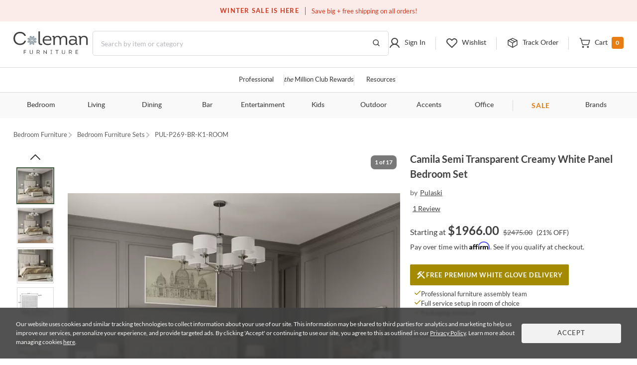

--- FILE ---
content_type: text/html; charset=UTF-8
request_url: https://colemanfurniture.com/camila-cream-panel-bedroom-set.htm
body_size: 42737
content:
<!doctype html>
    <html  lang="en">
      <head>
        <title data-react-helmet="true">Camila Cream Panel Bedroom Set from Pulaski | Coleman Furniture</title>
        <meta data-react-helmet="true" charset="utf-8"/><meta data-react-helmet="true" name="viewport" content="width=device-width,initial-scale=1,shrink-to-fit=no"/><meta data-react-helmet="true" name="theme-color" content="#000000"/><meta data-react-helmet="true" name="description" content="Camila Cream Panel Bedroom Set by Pulaski - Available with free professional delivery and a guaranteed low price from Coleman Furniture."/><meta data-react-helmet="true" name="keywords" content=""/><meta data-react-helmet="true" name="robots" content="index, follow"/><meta data-react-helmet="true" property="og:title" content="Camila Semi Transparent Creamy White Panel Bedroom Set"/><meta data-react-helmet="true" property="og:type" content=""/><meta data-react-helmet="true" property="og:url" content="https://colemanfurniture.com/camila-cream-panel-bedroom-set.htm"/><meta data-react-helmet="true" property="og:image" content="https://d9dvmj2a7k2dc.cloudfront.net/catalog/product/h/4/h4toghuvbqp7lqfc5kwc_pul20241_2.webp"/><meta data-react-helmet="true" property="og:description" content="With its grand headboard, the Camila Bed creates an impressive focal point featuring individually-framed upholstered panels, each accented with a rosette that complements the drawer pulls. With a regal presence, the stunning bed has a semi-transparent creamy white finish that enhances the distinctive swirly ash veneers, creating subtle character. The bed is elevated on bracketed feet and uses a bolt-together construction, ensuring safety and stability."/><meta data-react-helmet="true" property="og:site_name" content="Coleman"/>
        <link data-react-helmet="true" rel="shortcut icon" href="https://d9dvmj2a7k2dc.cloudfront.net/assets/images/favicon.ico"/><link data-react-helmet="true" rel="preconnect" href="https://d9dvmj2a7k2dc.cloudfront.net" crossorigin="true"/><link data-react-helmet="true" rel="preload" href="https://d9dvmj2a7k2dc.cloudfront.net/assets/fonts/lato-web/lato-v24-latin-300.woff2" as="font" type="font/woff2" crossOrigin="anonymous"/><link data-react-helmet="true" rel="preload" href="https://d9dvmj2a7k2dc.cloudfront.net/assets/fonts/lato-web/LatoLatin-Regular.woff2" as="font" type="font/woff2" crossOrigin="anonymous"/><link data-react-helmet="true" rel="preload" href="https://d9dvmj2a7k2dc.cloudfront.net/assets/fonts/lato-web/lato-v24-latin-700.woff2" as="font" type="font/woff2" crossOrigin="anonymous"/><link data-react-helmet="true" rel="preconnect" href="https://staticw2.yotpo.com"/><link data-react-helmet="true" id="canonical-url" rel="canonical" href="https://colemanfurniture.com/camila-cream-panel-bedroom-set.htm"/><link data-react-helmet="true" rel="preload" as="image" href="https://d9dvmj2a7k2dc.cloudfront.net/catalog/product/cache/1/image/730x730/17f82f742ffe127f42dca9de82fb58b1/h/4/h4toghuvbqp7lqfc5kwc_pul20241_2.webp"/>
        <script data-react-helmet="true" type="application/ld+json">{"@context":"https://schema.org","@type":"Organization","name":"Coleman Furniture","url":"https://colemanfurniture.com","logo":"https://d9dvmj2a7k2dc.cloudfront.net/assets/images/logo-m.svg","foundingDate":"1999","description":"Coleman Furniture is a leading online furniture retailer offering premium furniture from trusted brands with free shipping across the continental U.S. Since 1999, we've helped customers furnish every room with style and ease.","slogan":"Coleman Delivers","sameAs":["https://www.facebook.com/colemanfurniture","https://www.instagram.com/colemanfurniture/","https://x.com/colemanonline","https://www.youtube.com/user/ColemanFurniture","https://www.pinterest.com/colemanfurniture/"],"contactPoint":{"@type":"ContactPoint","telephone":"(516)-234-6073","contactType":"Customer Service","areaServed":"US","availableLanguage":["English"]},"address":{"@type":"PostalAddress","addressCountry":"US"}}</script>
        
        <link rel="stylesheet" href="https://d9dvmj2a7k2dc.cloudfront.net/v2/coleman/desktop/coleman-desktop-ui-checkout25/coleman-67d136a870a12ea0add0.css" /><link rel="stylesheet" href="https://d9dvmj2a7k2dc.cloudfront.net/v2/coleman/desktop/coleman-desktop-ui-checkout25/coleman-a42001dc9209645eb407.css" />
        <!-- Google Tag Manager -->
        <script>(function(w,d,s,l,i){w[l]=w[l]||[];w[l].push({'gtm.start':new Date().getTime(),event:'gtm.js'});var f=d.getElementsByTagName(s)[0],j=d.createElement(s);j.async=true;j.src="https://load.sst.colemanfurniture.com/64evkuofsq.js?"+i;f.parentNode.insertBefore(j,f);})(window,document,'script','dataLayer','c5jv0=GBdbKCEmWygiRDQ4R00AWENdV0kRBUsGHh8DAhQFEBADHQ8bABkTSxIcCw%3D%3D');</script>
        <!-- End Google Tag Manager -->

        <link rel="manifest" href="https://rfg-media.s3-us-west-1.amazonaws.com/v2/coleman/desktop/coleman-desktop-ui-checkout25manifest.json">
        <link rel="apple-touch-icon" href="https://d9dvmj2a7k2dc.cloudfront.net/assets/images/favicon_192.png">
        
      </head>
      <body >
        <!-- Google Tag Manager (noscript) -->
        <noscript><iframe src="https://load.sst.colemanfurniture.com/ns.html?id=GTM-MS7RW2" height="0" width="0" style="display:none;visibility:hidden"></iframe></noscript>
        <!-- End Google Tag Manager (noscript) -->
        <meta name="google-site-verification" content="QByfQvbMeUCV5JOPAGiLcI96fNcpo_rE6H6sFi0LELI" />
        <meta name="msvalidate.01" content="A6DEBB2FE706EEF75376860959DAA667" />
        <meta name="p:domain_verify" content="c6b99d3c55b28c9fc04a458f3413c2f3" />
        <div id="root" class="product-detail"><div data-hypernova-key="App" data-hypernova-id="0c4cbea8-8a3d-46be-bee6-370cdf5d511d"><header id="header" class="container-fluid"><h2 class="visually-hidden">Site Header</h2><div class="row"><div class="black-friday-strip "><div class="black-friday-label text-uppercase">WINTER SALE IS HERE</div><div class="wrap-collabsible"><span>Save big + free shipping on all orders!</span></div></div><div class="top-strip"><div class="text-center d-flex justify-content-center"><div class="top-strip-content-wide-screen container-1680"><div class="d-flex align-items-center justify-content-center"></div><div class="top-links"><span class="open-hours"><span class="mr-2">Closed</span>9:00am - 11:00pm<!-- --> <!-- -->EST</span><a href="/contact-us" class="button-link-underline top-strip-contact" aria-label="Contact us">Contact Us</a></div></div></div></div><div class="head-content header-new row"><div class="logo-content px-0"><div class="Logo"><a href="https://colemanfurniture.com" aria-label="Coleman Furniture Logo"><img src="https://d9dvmj2a7k2dc.cloudfront.net/assets/images/cf/cf-winter-blue.svg" alt="Coleman Furniture Logo" width="110" height="34"/></a></div></div><search class="search-column-desktop"><div class="search-area "><div class="search-content"><form class="Search" role="search"><input type="hidden" name="ui" value="personalize"/><label for="searchInput" class="visually-hidden">Search this website</label><input placeholder="Search by item or category" name="q" id="searchInput" aria-label="Search" autocomplete="off" type="text" class="form-control hide-back-btn form-control" value=""/><button aria-label="Go to Search Results" class="searchBtn" title="Go to Search Results"><svg width="16" height="16" viewBox="0 0 16 16" fill="none" xmlns="http://www.w3.org/2000/svg" aria-label="Go to Search Results" role="img"><g id="Icons / Search"><path id="Vector" d="M10.8163 10.8656L14 14M12.2911 7.06603C12.2911 9.86392 9.98738 12.1321 7.14556 12.1321C4.30375 12.1321 2 9.86392 2 7.06603C2 4.26814 4.30375 2 7.14556 2C9.98738 2 12.2911 4.26814 12.2911 7.06603Z" stroke="#404040" stroke-width="1.5" stroke-linecap="round" stroke-linejoin="round"></path></g></svg></button></form></div></div></search><nav class="header-links px-0 main-nav utility-nav " aria-label="Utility Links"><h3 class="visually-hidden">Utility Links</h3><div class="RightSide "><div class="Login droppable"><a href="/customer/account/login" aria-label="Sign in to your account" title="Sign in to your account" role="button"><div class="login-icon"><svg width="24" height="24" viewBox="0 0 24 24" aria-hidden="true" fill="none" xmlns="http://www.w3.org/2000/svg" aria-label="Login Icon" role="img"><path d="M11.9999 14.8356C15.2791 14.8356 17.9374 12.1861 17.9374 8.91781C17.9374 5.64949 15.2791 3 11.9999 3C8.72078 3 6.0625 5.64949 6.0625 8.91781C6.0625 12.1861 8.72078 14.8356 11.9999 14.8356Z" stroke="#404040" stroke-width="2" stroke-miterlimit="10"></path><path d="M3 20.9998C3.91247 19.1255 5.22451 17.5692 6.8043 16.4872C8.3841 15.4052 10.176 14.8356 12.0001 14.8356C13.8241 14.8356 15.616 15.4053 17.1958 16.4873C18.7756 17.5694 20.0876 19.1257 21 21" stroke="#404040" stroke-width="2" stroke-linecap="round" stroke-linejoin="round"></path></svg><span class="top-menu-txt">Sign In</span></div></a></div><div class="wishlist droppable"><a title="View your wishlist" href="/account/wishlist" aria-label="View your wishlist" role="button"><div class="wishlist-icon"><svg width="24" height="24" viewBox="0 0 24 24" fill="none" xmlns="http://www.w3.org/2000/svg" aria-hidden="true" role="presentation"><path d="M12.5775 20.7714L20.3938 12.8647C22.3144 10.9219 22.5977 7.72581 20.7802 5.68412C20.325 5.17124 19.7712 4.75756 19.1527 4.46832C18.5341 4.17909 17.8638 4.02036 17.1827 4.00183C16.5015 3.9833 15.8237 4.10536 15.1907 4.36055C14.5577 4.61574 13.9828 4.99872 13.5009 5.48611L12.0318 6.97221L10.7634 5.68911C8.84283 3.74636 5.68323 3.45974 3.66488 5.29824C3.15785 5.75875 2.7489 6.31894 2.46297 6.94461C2.17704 7.57029 2.02013 8.24833 2.00181 8.93738C1.9835 9.62642 2.10415 10.312 2.35643 10.9523C2.6087 11.5926 2.98731 12.1743 3.46913 12.6617L11.4862 20.7714C11.6309 20.9178 11.8272 21 12.0318 21C12.2365 21 12.4328 20.9178 12.5775 20.7714V20.7714Z" stroke="#404040" stroke-width="2" stroke-linecap="round" stroke-linejoin="round"></path></svg><span class="top-menu-txt">Wishlist</span></div></a><div class="wishlist-rollover mega-menu"><div class="mega-menu-content"><div class="wishlist-roller-no-item"><div class="d-flex"><div class=""><img src="https://d9dvmj2a7k2dc.cloudfront.net/assets/images/webp/image832.webp" width="137" height="137" alt="Wishlist" class="img-fluid" loading="lazy"/></div><div class=""><img src="https://d9dvmj2a7k2dc.cloudfront.net/assets/images/webp/image83.webp" width="137" height="137" alt="Wishlist" class="img-fluid" loading="lazy"/></div><div class=""><img src="https://d9dvmj2a7k2dc.cloudfront.net/assets/images/webp/image84.webp" width="137" height="137" alt="Wishlist" class="img-fluid" loading="lazy"/></div><div class=""><img src="https://d9dvmj2a7k2dc.cloudfront.net/assets/images/webp/image842.webp" width="137" height="137" alt="Wishlist" class="img-fluid" loading="lazy"/></div></div><div class="wishlist-roller-no-item-text text-center"><div>You haven’t started a wishlist</div><b>Love an item?</b><div>Start a wishlist</div></div></div><div class="text-center my-4"></div><div class="text-center wishlist-login-content"><hr/><p>Already have a wishlist?</p><a href="/customer/account/login?redirect=/account/wishlist" class="button-outline small w-100" aria-label="Sign In">Sign In</a><div>Don&#x27;t have an account?</div><a href="/customer/account/login" class="theme-color" aria-label="Sign Up">Sign Up</a></div></div></div></div><div class="track-order-link"><a href="/trackorder" title="Track your order status" aria-label="Track your order status" class="widget-header link-track-order" role="button"><div class="track-order-icon"><img src="https://d9dvmj2a7k2dc.cloudfront.net/assets/icons/track-order-icon.svg" width="24" height="24" alt="Order tracking icon"/><span class="top-menu-txt">Track Order</span></div></a></div><div class="Cart text-right droppable"><a href="https://colemanfurniture.com/checkout/cart" aria-label="View shopping cart" title="View shopping cart" aria-haspopup="true" role="button"><div class="cart-icon"><img src="https://d9dvmj2a7k2dc.cloudfront.net/assets/icons/cart.svg" width="24" height="24" alt="view shopping Cart icon"/><span class="dropIcon"><span class="top-menu-txt">Cart</span></span><span class="cart-count">0</span></div></a></div></div></nav></div><div class="header-mobile-content"><div class="header-navigation header-menu"><nav class="menu-container-1680" aria-label="Helpful Links"><h3 class="visually-hidden">Helpful Links</h3><ul class="ul-reset"><li class="droppable"><a href="/professional" aria-label="Professional services" aria-haspopup="false" class="page-home widget-navigation link-navigation group-accents widget-strip link-professional-landing">Professional</a></li><li class="seperator"></li><li class="droppable"><a href="/rewards" aria-label="the Million Club" aria-haspopup="false" class="page-home widget-navigation link-navigation group-accents widget-strip link-rewards"><span class="font-italic">the</span> Million Club Rewards</a></li><li class="seperator"></li><li class="droppable"><a href="/resources" aria-label="Resources and information" aria-haspopup="false" class="page-home widget-navigation link-navigation group-accents widget-strip link-resources">Resources</a></li></ul></nav><nav class="container-1680" aria-label="Catalog Navigation"><h3 class="visually-hidden">Catalog Navigation</h3><button class="menu-toggle" aria-label="Toggle navigation menu" aria-expanded="false"><svg width="24" height="25" viewBox="0 0 24 25" fill="none" xmlns="http://www.w3.org/2000/svg" role="img"><path d="M3 18.7H21" stroke="#333333" stroke-width="2" stroke-linecap="round" stroke-linejoin="round"></path><path d="M3 12.7H21" stroke="#333333" stroke-width="2" stroke-linecap="round" stroke-linejoin="round"></path><path d="M3 6.70001H21" stroke="#333333" stroke-width="2" stroke-linecap="round" stroke-linejoin="round"></path></svg></button><ul class="ul-reset"><li class="droppable"><a href="https://colemanfurniture.com/bedroom-furniture.htm" aria-label="Bedroom" aria-haspopup="true">Bedroom</a><div class="mega-menu cf"><div><div class="right-seperator"><h4>Bed &amp; Headboard</h4><ul class="ul-reset"><li><a aria-label="Bedroom Furniture Sets" href="https://colemanfurniture.com/bedroom-furniture/bedroom-sets.htm">Bedroom Furniture Sets</a></li><li><a aria-label="Beds" href="https://colemanfurniture.com/bedroom-furniture/beds.htm">Beds</a></li><li><a aria-label="Loft &amp; Bunk Beds" href="https://colemanfurniture.com/bedroom-furniture/loft-bunk-beds.htm">Loft &amp; Bunk Beds</a></li><li><a aria-label="Daybeds" href="https://colemanfurniture.com/bedroom-furniture/daybeds.htm">Daybeds</a></li><li><a aria-label="Bed Frames &amp; Headboards" href="https://colemanfurniture.com/bedroom-furniture/bed-frames-headboards.htm">Bed Frames &amp; Headboards</a></li></ul></div><div class="right-seperator"><h4>Dressers, Chests &amp; Storage</h4><ul class="ul-reset"><li><a aria-label="Nightstands" href="https://colemanfurniture.com/bedroom-furniture/night-stands.htm">Nightstands</a></li><li><a aria-label="Dressers" href="https://colemanfurniture.com/bedroom-furniture/dressers.htm">Dressers</a></li><li><a aria-label="Armoires" href="https://colemanfurniture.com/bedroom-furniture/armoires.htm">Armoires</a></li><li><a aria-label="Bedroom Vanities" href="https://colemanfurniture.com/bedroom-furniture/bedroom-vanities.htm">Bedroom Vanities</a></li><li><a aria-label="Chests" href="https://colemanfurniture.com/bedroom-furniture/chests.htm">Chests</a></li></ul></div><div class="right-seperator"><h4>Bedroom Accessories</h4><ul class="ul-reset"><li><a aria-label="Bedroom Mirrors" href="https://colemanfurniture.com/bedroom-furniture/bedroom-mirrors.htm">Bedroom Mirrors</a></li><li><a aria-label="Benches &amp; Seating" href="https://colemanfurniture.com/bedroom-furniture/benches-seating.htm">Benches &amp; Seating</a></li><li><a aria-label="Mattresses &amp; Accessories" href="https://colemanfurniture.com/bedroom-furniture/mattress-foam-mattress.htm">Mattresses &amp; Accessories</a></li><li><a aria-label="Bedding and Comforter Sets" href="https://colemanfurniture.com/bedroom-furniture/bedding-sets-and-comforters.htm">Bedding and Comforter Sets</a></li><li><a aria-label="Miscellaneous" href="https://colemanfurniture.com/bedroom-furniture/miscellaneous.htm">Miscellaneous</a></li></ul></div><div class="latest-col"><a href="https://colemanfurniture.com/bedroom-furniture/bedroom-sets.htm" aria-label="Bedroom"><img src="https://d9dvmj2a7k2dc.cloudfront.net/mw_navigationmenu/Bedroom.webp" alt="Bedroom" class="img-fluid" loading="lazy" width="260" height="166"/></a><div class="menu-latest-section"><span class="latest-label">LATEST IN BEDROOM</span><ul><li><a aria-label="Bedroom Sale" href="https://colemanfurniture.com/specials/holiday-sale-bedroom.htm">Bedroom Sale</a></li></ul></div></div></div></div></li><li class="droppable"><a href="https://colemanfurniture.com/living.htm" aria-label="Living" aria-haspopup="true">Living</a><div class="mega-menu cf"><div><div class="right-seperator"><h4>Sofas &amp; Sectionals</h4><ul class="ul-reset"><li><a aria-label="Living Room Sets" href="https://colemanfurniture.com/living/living-room-sets.htm">Living Room Sets</a></li><li><a aria-label="Sofa &amp; Loveseats" href="https://colemanfurniture.com/living/sofas-loveseats-sectionals.htm">Sofa &amp; Loveseats</a></li><li><a aria-label="Sofas" href="https://colemanfurniture.com/living/sofas.htm">Sofas</a></li><li><a aria-label="Sectionals" href="https://colemanfurniture.com/living/sectionals.htm">Sectionals</a></li><li><a aria-label="Loveseats" href="https://colemanfurniture.com/living/loveseats.htm">Loveseats</a></li><li><a aria-label="Futons" href="https://colemanfurniture.com/living/futons.htm">Futons</a></li><li><a aria-label="Chaise Lounges" href="https://colemanfurniture.com/living/chaises.htm">Chaise Lounges</a></li></ul></div><div class="right-seperator"><h4>Chairs &amp; Recliners</h4><ul class="ul-reset"><li><a aria-label="Accent Chairs" href="https://colemanfurniture.com/living/accent-chairs.htm">Accent Chairs</a></li><li><a aria-label="Lift Chairs" href="https://colemanfurniture.com/living/lift-chairs.htm">Lift Chairs</a></li><li><a aria-label="Home Theater Seating" href="https://colemanfurniture.com/living/home-theater-seating.htm">Home Theater Seating</a></li><li><a aria-label="Recliners" href="https://colemanfurniture.com/living/recliners.htm">Recliners</a></li><li><a aria-label="Massage Chairs" href="https://colemanfurniture.com/living/message-chairs.htm">Massage Chairs</a></li><li><a aria-label="Gaming Chairs" href="https://colemanfurniture.com/living/gaming-chairs.htm">Gaming Chairs</a></li></ul></div><div class="right-seperator"><h4>Accents</h4><ul class="ul-reset"><li><a aria-label="Fireplaces" href="https://colemanfurniture.com/living/fireplaces.htm">Fireplaces</a></li><li><a aria-label="Ottomans" href="https://colemanfurniture.com/living/ottomans.htm">Ottomans</a></li><li><a aria-label="Poufs" href="https://colemanfurniture.com/living/poufs.htm">Poufs</a></li><li><a aria-label="Accent Pillows" href="https://colemanfurniture.com/living/accent-pillows.htm">Accent Pillows</a></li></ul><h4>Tables &amp; Storage</h4><ul class="ul-reset"><li><a aria-label="Coffee &amp; End Tables" href="https://colemanfurniture.com/living/coffee-end-tables.htm">Coffee &amp; End Tables</a></li><li><a aria-label="TV Stands" href="https://colemanfurniture.com/living/tv-stands.htm">TV Stands</a></li><li><a aria-label="Entertainment Centers" href="https://colemanfurniture.com/living/entertainment-centers.htm">Entertainment Centers</a></li></ul></div><div class="latest-col"><a href="https://colemanfurniture.com/living/sofas.htm" aria-label="Living"><img src="https://d9dvmj2a7k2dc.cloudfront.net/mw_navigationmenu/Living.webp" alt="Living" class="img-fluid" loading="lazy" width="260" height="166"/></a><div class="menu-latest-section"><span class="latest-label">LATEST IN LIVING</span><ul><li><a aria-label="Living Room Sale" href="https://colemanfurniture.com/specials/holiday-sale-living-room.htm">Living Room Sale</a></li></ul></div></div></div></div></li><li class="droppable"><a href="https://colemanfurniture.com/dining.htm" aria-label="Dining" aria-haspopup="true">Dining</a><div class="mega-menu cf"><div><div class="right-seperator"><h4>Dining Room</h4><ul class="ul-reset"><li><a aria-label="Dining Sets" href="https://colemanfurniture.com/dining/dining-kitchen-sets.htm">Dining Sets</a></li><li><a aria-label="Dinettes &amp; Breakfast Nooks" href="https://colemanfurniture.com/dining/dinettes-breakfast-nooks.htm">Dinettes &amp; Breakfast Nooks</a></li><li><a aria-label="Bistro Sets" href="https://colemanfurniture.com/dining/bistro-sets.htm">Bistro Sets</a></li><li><a aria-label="Dining Tables" href="https://colemanfurniture.com/dining/dining-kitchen-tables.htm">Dining Tables</a></li><li><a aria-label="Kitchen Island, Kitchen Cart" href="https://colemanfurniture.com/dining/kitchen-island-kitchen-cart.htm">Kitchen Island, Kitchen Cart</a></li></ul></div><div class="right-seperator"><h4>Seating</h4><ul class="ul-reset"><li><a aria-label="Dining Room Chairs" href="https://colemanfurniture.com/dining/dining-chairs.htm">Dining Room Chairs</a></li><li><a aria-label="Bar Stools" href="https://colemanfurniture.com/dining/counter-height-stools-chairs.htm">Bar Stools</a></li><li><a aria-label="Dining Benches" href="https://colemanfurniture.com/dining/dining-benches.htm">Dining Benches</a></li></ul></div><div class="right-seperator"><h4>Storage &amp; Mirrors</h4><ul class="ul-reset"><li><a aria-label="Servers, Sideboards &amp; Buffets" href="https://colemanfurniture.com/dining/servers-sideboards-buffets.htm">Servers, Sideboards &amp; Buffets</a></li><li><a aria-label="Curios &amp; Displays" href="https://colemanfurniture.com/dining/curios-displays.htm">Curios &amp; Displays</a></li><li><a aria-label="China Cabinets" href="https://colemanfurniture.com/dining/china-cabinets.htm">China Cabinets</a></li><li><a aria-label="Serving Carts" href="https://colemanfurniture.com/dining/serving-carts.htm">Serving Carts</a></li><li><a aria-label="Dining Mirrors" href="https://colemanfurniture.com/dining/dining-mirrors.htm">Dining Mirrors</a></li></ul></div><div class="latest-col"><a href="https://colemanfurniture.com/dining/dinettes-breakfast-nooks.htm" aria-label="Dining"><img src="https://d9dvmj2a7k2dc.cloudfront.net/mw_navigationmenu/Dining.webp" alt="Dining" class="img-fluid" loading="lazy" width="260" height="166"/></a><div class="menu-latest-section"><span class="latest-label">LATEST IN DINING</span><ul><li><a aria-label="Dining Sale" href="https://colemanfurniture.com/specials/holiday-sale-dining-room.htm">Dining Sale</a></li></ul></div></div></div></div></li><li class="droppable"><a href="https://colemanfurniture.com/bar.htm" aria-label="Bar" aria-haspopup="true">Bar</a><div class="mega-menu cf"><div><div class="right-seperator"><h4>Bar Furniture</h4><ul class="ul-reset"><li><a aria-label="Pub Sets" href="https://colemanfurniture.com/bar/pub-sets.htm">Pub Sets</a></li><li><a aria-label="Bar Sets" href="https://colemanfurniture.com/bar/bar-sets.htm">Bar Sets</a></li><li><a aria-label="Bars &amp; Bar Cabinets" href="https://colemanfurniture.com/bar/home-bars-cabinets.htm">Bars &amp; Bar Cabinets</a></li><li><a aria-label="Bar Stools, Counter Stools" href="https://colemanfurniture.com/bar/bar-stools-counter-stools.htm">Bar Stools, Counter Stools</a></li><li><a aria-label="Bar Tables, Pub Tables" href="https://colemanfurniture.com/bar/bar-and-pub-tables.htm">Bar Tables, Pub Tables</a></li><li><a aria-label="Wine Rack" href="https://colemanfurniture.com/bar/wine-racks.htm">Wine Rack</a></li></ul></div><div class="latest-col"><a href="https://colemanfurniture.com/bar/bar-sets.htm" aria-label="Bar"><img src="https://d9dvmj2a7k2dc.cloudfront.net/mw_navigationmenu/Bar.webp" alt="Bar" class="img-fluid" loading="lazy" width="260" height="166"/></a><div class="menu-latest-section"><span class="latest-label">LATEST IN BAR</span><ul><li><a aria-label="Bar Sale" href="https://colemanfurniture.com/specials/holiday-sale-bar-furniture.htm">Bar Sale</a></li></ul></div></div></div></div></li><li class="droppable"><a href="https://colemanfurniture.com/entertainment.htm" aria-label="Entertainment" aria-haspopup="true">Entertainment</a><div class="mega-menu cf"><div><div class="right-seperator"><h4>Home Entertainment</h4><ul class="ul-reset"><li><a aria-label="Entertainment Centers &amp; Walls" href="https://colemanfurniture.com/entertainment/entertainment-centers-walls.htm">Entertainment Centers &amp; Walls</a></li><li><a aria-label="TV Stands &amp; TV Consoles" href="https://colemanfurniture.com/entertainment/tv-stands-tv-consoles.htm">TV Stands &amp; TV Consoles</a></li><li><a aria-label="Home Theater Seating" href="https://colemanfurniture.com/entertainment/home-theater-seating.htm">Home Theater Seating</a></li><li><a aria-label="Barn Door Entertainment Centers" href="https://colemanfurniture.com/entertainment/barn-door-entertainment-furniture.htm">Barn Door Entertainment Centers</a></li><li><a aria-label="Game Tables, Game Room" href="https://colemanfurniture.com/entertainment/game-tables-game-room.htm">Game Tables, Game Room</a></li></ul></div><div class="latest-col"><a href="https://colemanfurniture.com/entertainment/entertainment-centers-walls.htm" aria-label="Entertainment"><img src="https://d9dvmj2a7k2dc.cloudfront.net/mw_navigationmenu/Entertainment.webp" alt="Entertainment" class="img-fluid" loading="lazy" width="260" height="166"/></a><div class="menu-latest-section"><span class="latest-label">LATEST IN ENTERTAINMENT</span><ul><li><a aria-label="Entertainment Sale" href="https://colemanfurniture.com/specials/holiday-sale-entertainment-furniture.htm">Entertainment Sale</a></li></ul></div></div></div></div></li><li class="droppable"><a href="https://colemanfurniture.com/kids.htm" aria-label="Kids" aria-haspopup="true">Kids</a><div class="mega-menu cf"><div><div class="right-seperator"><h4>Bedroom Furniture</h4><ul class="ul-reset"><li><a aria-label="Kids Bedroom Sets" href="https://colemanfurniture.com/kids/kids-bedroom-sets.htm">Kids Bedroom Sets</a></li><li><a aria-label="Kids Beds" href="https://colemanfurniture.com/kids/kids-beds.htm">Kids Beds</a></li><li><a aria-label="Lofts &amp; Bunk Beds" href="https://colemanfurniture.com/kids/lofts-bunk-beds.htm">Lofts &amp; Bunk Beds</a></li><li><a aria-label="Kids TV Stands &amp; Consoles" href="https://colemanfurniture.com/kids/kids-tv-stands-consoles.htm">Kids TV Stands &amp; Consoles</a></li></ul></div><div class="right-seperator"><h4>Bedroom &amp; Closet Organization</h4><ul class="ul-reset"><li><a aria-label="Kids Nightstands" href="https://colemanfurniture.com/kids/kids-nightstands.htm">Kids Nightstands</a></li><li><a aria-label="Kids Dressers" href="https://colemanfurniture.com/kids/kids-dressers-chests.htm">Kids Dressers</a></li><li><a aria-label="Kids Chests" href="https://colemanfurniture.com/kids/kids-chests.htm">Kids Chests</a></li><li><a aria-label="Kids Bookcases &amp; Storage" href="https://colemanfurniture.com/kids/kids-bookcases-storage.htm">Kids Bookcases &amp; Storage</a></li></ul></div><div class="right-seperator"><h4>Bedroom Accessories  </h4><ul class="ul-reset"><li><a aria-label="Kids Bedroom Mirrors" href="https://colemanfurniture.com/kids/kids-bedroom-mirrors.htm">Kids Bedroom Mirrors</a></li><li><a aria-label="Kids Desks" href="https://colemanfurniture.com/kids/kids-desks-hutches.htm">Kids Desks</a></li><li><a aria-label="Kids Seating" href="https://colemanfurniture.com/kids/kids-chairs-tables.htm">Kids Seating</a></li></ul></div><div class="latest-col"><a href="https://colemanfurniture.com/kids/kids-beds.htm" aria-label="Kids"><img src="https://d9dvmj2a7k2dc.cloudfront.net/mw_navigationmenu/Kids.webp" alt="Kids" class="img-fluid" loading="lazy" width="260" height="166"/></a><div class="menu-latest-section"><span class="latest-label">LATEST IN KIDS</span><ul><li><a aria-label="Kids Bedroom Sale" href="https://colemanfurniture.com/specials/holiday-sale-kids-bedroom.htm">Kids Bedroom Sale</a></li></ul></div></div></div></div></li><li class="droppable"><a href="https://colemanfurniture.com/outdoor.htm" aria-label="Outdoor" aria-haspopup="true">Outdoor</a><div class="mega-menu cf"><div><div class="right-seperator"><h4>Outdoor Dining</h4><ul class="ul-reset"><li><a aria-label="Outdoor Dining Sets" href="https://colemanfurniture.com/outdoor/outdoor-patio-sets.htm">Outdoor Dining Sets</a></li><li><a aria-label="Outdoor Dining Tables" href="https://colemanfurniture.com/outdoor/outdoor-tables.htm">Outdoor Dining Tables</a></li><li><a aria-label="Outdoor Dining Chairs" href="https://colemanfurniture.com/outdoor/outdoor-chairs.htm">Outdoor Dining Chairs</a></li><li><a aria-label="Outdoor Bars" href="https://colemanfurniture.com/outdoor/outdoor-bars.htm">Outdoor Bars</a></li><li><a aria-label="Outdoor Stools" href="https://colemanfurniture.com/outdoor/outdoor-stools.htm">Outdoor Stools</a></li><li><a aria-label="Outdoor Bistro Sets" href="https://colemanfurniture.com/outdoor/outdoor-bistro-sets.htm">Outdoor Bistro Sets</a></li><li><a aria-label="Outdoor Dining Storage" href="https://colemanfurniture.com/outdoor/outdoor-dining-storage.htm">Outdoor Dining Storage</a></li></ul></div><div class="right-seperator"><h4>Outdoor Entertainment &amp; Lounge</h4><ul class="ul-reset"><li><a aria-label="Outdoor Conversation Sets" href="https://colemanfurniture.com/outdoor/outdoor-conversation-sets.htm">Outdoor Conversation Sets</a></li><li><a aria-label="Outdoor Sectionals" href="https://colemanfurniture.com/outdoor/outdoor-sectionals.htm">Outdoor Sectionals</a></li><li><a aria-label="Outdoor Sofas &amp; Loveseats" href="https://colemanfurniture.com/outdoor/outdoor-sofas-loveseats.htm">Outdoor Sofas &amp; Loveseats</a></li><li><a aria-label="Outdoor Lounge Chairs" href="https://colemanfurniture.com/outdoor/outdoor-lounge-chairs.htm">Outdoor Lounge Chairs</a></li><li><a aria-label="Outdoor Chaise Lounge Chairs" href="https://colemanfurniture.com/outdoor/outdoor-chaise-lounges.htm">Outdoor Chaise Lounge Chairs</a></li><li><a aria-label="Outdoor Benches" href="https://colemanfurniture.com/outdoor/patio-benches.htm">Outdoor Benches</a></li></ul></div><div class="right-seperator"><h4>Outdoor Accessories &amp; Decor</h4><ul class="ul-reset"><li><a aria-label="Outdoor Accent Tables" href="https://colemanfurniture.com/outdoor/outdoor-accent-tables.htm">Outdoor Accent Tables</a></li><li><a aria-label="Outdoor Fireplaces" href="https://colemanfurniture.com/outdoor/outdoor-fireplaces.htm">Outdoor Fireplaces</a></li><li><a aria-label="Outdoor Ottomans" href="https://colemanfurniture.com/outdoor/outdoor-ottomans.htm">Outdoor Ottomans</a></li></ul></div><div class="latest-col"><a href="https://colemanfurniture.com/outdoor/outdoor-conversation-sets.htm" aria-label="Outdoor"><img src="https://d9dvmj2a7k2dc.cloudfront.net/mw_navigationmenu/Outdoor.webp" alt="Outdoor" class="img-fluid" loading="lazy" width="260" height="166"/></a><div class="menu-latest-section"><span class="latest-label">LATEST IN OUTDOOR</span><ul><li><a aria-label="Outdoor Sale" href="https://colemanfurniture.com/specials/holiday-sale-outdoor-furniture.htm">Outdoor Sale</a></li></ul></div></div></div></div></li><li class="droppable"><a href="https://colemanfurniture.com/accents.htm" aria-label="Accents" aria-haspopup="true">Accents</a><div class="mega-menu cf"><div><div class="right-seperator"><h4>Tables</h4><ul class="ul-reset"><li><a aria-label="Occasional Table Sets" href="https://colemanfurniture.com/accents/occasional-table-sets.htm">Occasional Table Sets</a></li><li><a aria-label="Coffee &amp; Cocktail Tables" href="https://colemanfurniture.com/accents/coffee-tables-cocktail-tables.htm">Coffee &amp; Cocktail Tables</a></li><li><a aria-label="End Tables" href="https://colemanfurniture.com/accents/end-tables.htm">End Tables</a></li><li><a aria-label="Consoles, Hall Tables" href="https://colemanfurniture.com/accents/consoles-hall-tables.htm">Consoles, Hall Tables</a></li><li><a aria-label="Side Tables &amp; Sofa Tables" href="https://colemanfurniture.com/accents/side-tables-sofa-tables.htm">Side Tables &amp; Sofa Tables</a></li><li><a aria-label="Accent Tables, Pedestal Tables" href="https://colemanfurniture.com/accents/accent-tables-pedestal-tables.htm">Accent Tables, Pedestal Tables</a></li><li><a aria-label="Drum Tables" href="https://colemanfurniture.com/accents/drum-tables.htm">Drum Tables</a></li><li><a aria-label="Bunching Tables, Nesting Tables" href="https://colemanfurniture.com/accents/nesting-tables.htm">Bunching Tables, Nesting Tables</a></li><li><a aria-label="Snack Tables" href="https://colemanfurniture.com/accents/snack-tables.htm">Snack Tables</a></li></ul></div><div class="right-seperator"><h4>Seating</h4><ul class="ul-reset"><li><a aria-label="Accent Seating" href="https://colemanfurniture.com/accents/accent-seating.htm">Accent Seating</a></li><li><a aria-label="Benches &amp; Seating" href="https://colemanfurniture.com/accents/benches-seating.htm">Benches &amp; Seating</a></li></ul></div><div class="right-seperator"><h4>Storage</h4><ul class="ul-reset"><li><a aria-label="Accent Chest" href="https://colemanfurniture.com/accents/console-cabinets.htm">Accent Chest</a></li><li><a aria-label="Bombe Chests" href="https://colemanfurniture.com/accents/bombe-chest.htm">Bombe Chests</a></li><li><a aria-label="Hall Trees, Storage Bench" href="https://colemanfurniture.com/accents/hall-trees-storage-bench.htm">Hall Trees, Storage Bench</a></li><li><a aria-label="Etagere" href="https://colemanfurniture.com/accents/etagere.htm">Etagere</a></li><li><a aria-label="Curios/Display Cabinets" href="https://colemanfurniture.com/accents/curios-display-cabinets.htm">Curios/Display Cabinets</a></li></ul><h4>Home Decor</h4><ul class="ul-reset"><li><a aria-label="Accent Mirrors" href="https://colemanfurniture.com/accents/accent-mirrors.htm">Accent Mirrors</a></li><li><a aria-label="Fireplaces" href="https://colemanfurniture.com/accents/fireplaces.htm">Fireplaces</a></li><li><a aria-label="Fireplace Accessories" href="https://colemanfurniture.com/accents/fireplace-accessories.htm">Fireplace Accessories</a></li><li><a aria-label="Plant Stands" href="https://colemanfurniture.com/accents/plant-stands.htm">Plant Stands</a></li><li><a aria-label="Coat Racks, Coat Tree" href="https://colemanfurniture.com/accents/coat-racks-coat-tree.htm">Coat Racks, Coat Tree</a></li><li><a aria-label="Pet Beds" href="https://colemanfurniture.com/accents/pet-beds.htm">Pet Beds</a></li><li><a aria-label="Pillows &amp; Throws" href="https://colemanfurniture.com/accents/cushions-blankets-throws.htm">Pillows &amp; Throws</a></li></ul></div><div class="latest-col"><a href="https://colemanfurniture.com/accents/end-tables.htm" aria-label="Accents"><img src="https://d9dvmj2a7k2dc.cloudfront.net/mw_navigationmenu/Accents.webp" alt="Accents" class="img-fluid" loading="lazy" width="260" height="166"/></a><div class="menu-latest-section"><span class="latest-label">LATEST IN ACCENTS</span><ul><li><a aria-label="Accents Sale" href="https://colemanfurniture.com/specials/holiday-sale-accents.htm">Accents Sale</a></li></ul></div></div></div></div></li><li class="droppable"><a href="https://colemanfurniture.com/office.htm" aria-label="Office" aria-haspopup="true">Office</a><div class="mega-menu cf"><div><div class="right-seperator"><h4>Home Office</h4><ul class="ul-reset"><li><a aria-label="Home Office Sets" href="https://colemanfurniture.com/office/home-office-sets.htm">Home Office Sets</a></li><li><a aria-label="Office Chairs" href="https://colemanfurniture.com/office/office-chairs.htm">Office Chairs</a></li><li><a aria-label="Desks" href="https://colemanfurniture.com/office/desks-hutches.htm">Desks</a></li><li><a aria-label="File Cabinet, Filing" href="https://colemanfurniture.com/office/file-cabinet-filing.htm">File Cabinet, Filing</a></li><li><a aria-label="Bookcases, Book Shelves" href="https://colemanfurniture.com/office/bookcases-book-shelves.htm">Bookcases, Book Shelves</a></li><li><a aria-label="Credenzas &amp; Hutches" href="https://colemanfurniture.com/office/credenzas-and-hutches.htm">Credenzas &amp; Hutches</a></li><li><a aria-label="Office Storage Cabinets" href="https://colemanfurniture.com/office/office-storage-cabinets.htm">Office Storage Cabinets</a></li><li><a aria-label="Office Accessories" href="https://colemanfurniture.com/office/office-accessories.htm">Office Accessories</a></li><li><a aria-label="Miscellaneous" href="https://colemanfurniture.com/office/miscellaneous.htm">Miscellaneous</a></li></ul></div><div class="right-seperator"><h4>Office Furniture</h4><ul class="ul-reset"><li><a aria-label="Conference Room" href="https://colemanfurniture.com/office/conference-room.htm">Conference Room</a></li><li><a aria-label="Modular Office Furniture" href="https://colemanfurniture.com/office/modular-office-furniture.htm">Modular Office Furniture</a></li></ul></div><div class="latest-col"><a href="https://colemanfurniture.com/office/home-office-sets.htm" aria-label="Office"><img src="https://d9dvmj2a7k2dc.cloudfront.net/mw_navigationmenu/Office_1_.webp" alt="Office" class="img-fluid" loading="lazy" width="260" height="166"/></a><div class="menu-latest-section"><span class="latest-label">LATEST IN OFFICE</span><ul><li><a aria-label="Office Sale" href="https://colemanfurniture.com/specials/holiday-sale-office-furniture.htm">Office Sale</a></li></ul></div></div></div></div></li><li class="seperator"></li><li class="droppable"><a href="https://colemanfurniture.com/sale.htm" aria-label="SALE" aria-haspopup="true">SALE</a></li><li class="droppable"><a href="https://colemanfurniture.com/brands.html" aria-label="Brands" aria-haspopup="true">Brands</a><div class="mega-menu cf"><div><div class="right-seperator fallback"><ul class="ul-reset"><li><a aria-label="Michael Amini" href="https://colemanfurniture.com/michael-amini.html">Michael Amini</a></li><li><a aria-label="American Drew" href="https://colemanfurniture.com/american-drew.html">American Drew</a></li><li><a aria-label="American Woodcrafters" href="https://colemanfurniture.com/american-woodcrafters.html">American Woodcrafters</a></li><li><a aria-label="A.R.T." href="https://colemanfurniture.com/art-furniture.html">A.R.T.</a></li><li><a aria-label="Bush" href="https://colemanfurniture.com/bush-furniture.html">Bush</a></li><li><a aria-label="Bestar" href="https://colemanfurniture.com/bestar-furniture.html">Bestar</a></li><li><a aria-label="Butler" href="https://colemanfurniture.com/butler-furniture.html">Butler</a></li><li><a aria-label="Coaster Furniture" href="https://colemanfurniture.com/coaster.html">Coaster Furniture</a></li><li><a aria-label="Homelegance" href="https://colemanfurniture.com/homelegance.html">Homelegance</a></li><li><a aria-label="Leather Italia" href="https://colemanfurniture.com/leather-italia.html">Leather Italia</a></li><li><a aria-label="Legacy Classic" href="https://colemanfurniture.com/legacy-classic-furniture.html">Legacy Classic</a></li><li><a aria-label="Liberty" href="https://colemanfurniture.com/liberty-furniture.html">Liberty</a></li><li><a aria-label="Magnussen Home" href="https://colemanfurniture.com/magnussen-home.html">Magnussen Home</a></li><li><a aria-label="Millennium by Ashley" href="https://colemanfurniture.com/millennium-by-ashley.html">Millennium by Ashley</a></li><li><a aria-label="Pulaski" href="https://colemanfurniture.com/pulaski.html">Pulaski</a></li><li><a aria-label="Parker House" href="https://colemanfurniture.com/parker-house.html">Parker House</a></li><li><a aria-label="Signature Design by Ashley" href="https://colemanfurniture.com/signature-design-by-ashley.html">Signature Design by Ashley</a></li><li><a aria-label="Simmons" href="https://colemanfurniture.com/simmons.html">Simmons</a></li><li><a aria-label="Sunpan" href="https://colemanfurniture.com/sunpan.html">Sunpan</a></li><li><a aria-label="TOV Furniture" href="https://colemanfurniture.com/tov-furniture.html">TOV Furniture</a></li><li><a aria-label="Uttermost" href="https://colemanfurniture.com/uttermost.html">Uttermost</a></li><li><a aria-label="Zuo Modern" href="https://colemanfurniture.com/zuo-modern.html">Zuo Modern</a></li><li><a aria-label="Guardian" href="https://colemanfurniture.com/guardian.html">Guardian</a></li><li><a aria-label="Hammary" href="https://colemanfurniture.com/hammary-furniture.html">Hammary</a></li><li><a aria-label="Chintaly Imports" href="https://colemanfurniture.com/chintaly-imports.html">Chintaly Imports</a></li><li><a aria-label="Armen Living" href="https://colemanfurniture.com/armen-living.html">Armen Living</a></li><li><a aria-label="Monarch" href="https://colemanfurniture.com/monarch-furniture.html">Monarch</a></li><li><a aria-label="Benchcraft by Ashley" href="https://colemanfurniture.com/benchcraft.html">Benchcraft by Ashley</a></li><li><a aria-label="Sierra Sleep by Ashley" href="https://colemanfurniture.com/sierra-sleep.html">Sierra Sleep by Ashley</a></li><li><a aria-label="Universal" href="https://colemanfurniture.com/universal.html">Universal</a></li><li><a aria-label="Kincaid" href="https://colemanfurniture.com/kincaid-furniture.html">Kincaid</a></li><li><a aria-label="John Thomas" href="https://colemanfurniture.com/john-thomas.html">John Thomas</a></li><li><a aria-label="Furniture of America" href="https://colemanfurniture.com/furniture-of-america.html">Furniture of America</a></li><li><a aria-label="Essentials for Living" href="https://colemanfurniture.com/essentials-for-living.html">Essentials for Living</a></li><li><a aria-label="Vaughan Bassett" href="https://colemanfurniture.com/vaughan-bassett.html">Vaughan Bassett</a></li><li><a aria-label="Jackson" href="https://colemanfurniture.com/jackson-furniture.html">Jackson</a></li><li><a aria-label="Catnapper" href="https://colemanfurniture.com/catnapper.html">Catnapper</a></li><li><a aria-label="New Classic" href="https://colemanfurniture.com/new-classic-furniture.html">New Classic</a></li><li><a aria-label="Lumisource" href="https://colemanfurniture.com/lumisource.html">Lumisource</a></li><li><a aria-label="Sligh" href="https://colemanfurniture.com/sligh.html">Sligh</a></li><li><a aria-label="Lexington" href="https://colemanfurniture.com/lexington.html">Lexington</a></li><li><a aria-label="Parker Living" href="https://colemanfurniture.com/parker-living.html">Parker Living</a></li><li><a aria-label="J&amp;M" href="https://colemanfurniture.com/j-and-m.html">J&amp;M</a></li><li><a aria-label="Steve Silver" href="https://colemanfurniture.com/steve-silver.html">Steve Silver</a></li><li><a aria-label="Tommy Bahama" href="https://colemanfurniture.com/tommy-bahama.html">Tommy Bahama</a></li><li><a aria-label="Legends Furniture" href="https://colemanfurniture.com/legends-furniture.html">Legends Furniture</a></li><li><a aria-label="Jofran" href="https://colemanfurniture.com/jofran.html">Jofran</a></li><li><a aria-label="Bassett Mirror" href="https://colemanfurniture.com/bassett-mirror.html">Bassett Mirror</a></li><li><a aria-label="Barcalounger" href="https://colemanfurniture.com/barcalounger-furniture.html">Barcalounger</a></li><li><a aria-label="FlexSteel" href="https://colemanfurniture.com/flexsteel.html">FlexSteel</a></li><li><a aria-label="Riverside Furniture" href="https://colemanfurniture.com/riverside-furniture.html">Riverside Furniture</a></li></ul></div><div class="right-seperator fallback"><ul class="ul-reset"><li><a aria-label="A-America" href="https://colemanfurniture.com/a-america.html">A-America</a></li><li><a aria-label="Alpine" href="https://colemanfurniture.com/alpine.html">Alpine</a></li><li><a aria-label="ECI Furniture" href="https://colemanfurniture.com/eci-furniture.html">ECI Furniture</a></li><li><a aria-label="Hooker Furniture" href="https://colemanfurniture.com/hooker-furniture.html">Hooker Furniture</a></li><li><a aria-label="Avalon Furniture" href="https://colemanfurniture.com/avalon-furniture.html">Avalon Furniture</a></li><li><a aria-label="World Interiors" href="https://colemanfurniture.com/world-interiors.html">World Interiors</a></li><li><a aria-label="ACME Furniture" href="https://colemanfurniture.com/acme-furniture.html">ACME Furniture</a></li><li><a aria-label="Southern Motion" href="https://colemanfurniture.com/southern-motion.html">Southern Motion</a></li><li><a aria-label="Casabianca Home" href="https://colemanfurniture.com/casabianca-home.html">Casabianca Home</a></li><li><a aria-label="Moes Home" href="https://colemanfurniture.com/moes-home.html">Moes Home</a></li><li><a aria-label="Intercon" href="https://colemanfurniture.com/intercon.html">Intercon</a></li><li><a aria-label="Gabby" href="https://colemanfurniture.com/gabby.html">Gabby</a></li><li><a aria-label="Artistica Home" href="https://colemanfurniture.com/artistica-home.html">Artistica Home</a></li><li><a aria-label="Barclay Butera" href="https://colemanfurniture.com/barclay-butera.html">Barclay Butera</a></li><li><a aria-label="Southern Home Furnishings" href="https://colemanfurniture.com/fusion-furniture.html">Southern Home Furnishings</a></li><li><a aria-label="Picket House Furnishings" href="https://colemanfurniture.com/picket-house-furnishings.html">Picket House Furnishings</a></li><li><a aria-label="Bernhardt Furniture" href="https://colemanfurniture.com/bernhardt-furniture.html">Bernhardt Furniture</a></li><li><a aria-label="Caracole" href="https://colemanfurniture.com/caracole.html">Caracole</a></li><li><a aria-label="Four Hands" href="https://colemanfurniture.com/fourhands.html">Four Hands</a></li><li><a aria-label="Coleman Furniture" href="https://colemanfurniture.com/coleman-furniture.html">Coleman Furniture</a></li><li><a aria-label="Sarreid" href="https://colemanfurniture.com/sarreid.html">Sarreid</a></li><li><a aria-label="Martin Furniture" href="https://colemanfurniture.com/martin-furniture.html">Martin Furniture</a></li><li><a aria-label="Classic Home" href="https://colemanfurniture.com/classic-home.html">Classic Home</a></li><li><a aria-label="Theodore Alexander" href="https://colemanfurniture.com/theodore-alexander.html">Theodore Alexander</a></li><li><a aria-label="Worlds Away" href="https://colemanfurniture.com/worlds-away.html">Worlds Away</a></li><li><a aria-label="Guardian Kits" href="https://colemanfurniture.com/guardian-kits.html">Guardian Kits</a></li><li><a aria-label="Bedgear" href="https://colemanfurniture.com/bedgear.html">Bedgear</a></li><li><a aria-label="Aspenhome" href="https://colemanfurniture.com/aspen-home.html">Aspenhome</a></li><li><a aria-label="Soul &amp; Essentials" href="https://colemanfurniture.com/soul-and-essentials.html">Soul &amp; Essentials</a></li><li><a aria-label="Bellavita Leather" href="https://colemanfurniture.com/bellavita-leather.html">Bellavita Leather</a></li><li><a aria-label="Fjords" href="https://colemanfurniture.com/fjords.html">Fjords</a></li><li><a aria-label="Casa Luxe" href="https://colemanfurniture.com/casa-luxe.html">Casa Luxe</a></li><li><a aria-label="Golden Crest Home" href="https://colemanfurniture.com/golden-crest-home.html">Golden Crest Home</a></li><li><a aria-label="Ashley Furniture" href="https://colemanfurniture.com/ashley-furniture.html">Ashley Furniture</a></li><li><a aria-label="Crafted Spaces" href="https://colemanfurniture.com/crafted-spaces.html">Crafted Spaces</a></li><li><a aria-label="Artisans Nook" href="https://colemanfurniture.com/artisans-nook.html">Artisans Nook</a></li><li><a aria-label="Nectar" href="https://colemanfurniture.com/nectar.html">Nectar</a></li><li><a aria-label="Briarwood Living" href="https://colemanfurniture.com/briarwood-living.html">Briarwood Living</a></li><li><a aria-label="Hawthorne Living" href="https://colemanfurniture.com/hawthorne-living.html">Hawthorne Living</a></li><li><a aria-label="Oakridge Manor" href="https://colemanfurniture.com/oakridge-manor.html">Oakridge Manor</a></li><li><a aria-label="Prescott Furnishings" href="https://colemanfurniture.com/prescott-furnishings.html">Prescott Furnishings</a></li><li><a aria-label="Shoreline Living" href="https://colemanfurniture.com/shoreline-living.html">Shoreline Living</a></li><li><a aria-label="Dovelle Home" href="https://colemanfurniture.com/dovelle-home.html">Dovelle Home</a></li><li><a aria-label="Mercana Furniture and Decor" href="https://colemanfurniture.com/mercana-furniture-and-decor.html">Mercana Furniture and Decor</a></li><li><a aria-label="Westwood Baby" href="https://colemanfurniture.com/westwood-baby.html">Westwood Baby</a></li><li><a aria-label="Century Furniture" href="https://colemanfurniture.com/century-furniture.html">Century Furniture</a></li><li><a aria-label="Maitland-Smith" href="https://colemanfurniture.com/maitland-smith.html">Maitland-Smith</a></li><li><a aria-label="Tanners Mark" href="https://colemanfurniture.com/tanners-mark.html">Tanners Mark</a></li><li><a aria-label="Marra Home" href="https://colemanfurniture.com/marra-home.html">Marra Home</a></li><li><a aria-label="Luna Grove" href="https://colemanfurniture.com/luna-grove.html">Luna Grove</a></li><li><a aria-label="Dreamcloud" href="https://colemanfurniture.com/dreamcloud.html">Dreamcloud</a></li><li><a aria-label="American Legacy" href="https://colemanfurniture.com/american-legacy.html">American Legacy</a></li></ul></div></div></div></li><li class="shade"></li></ul></nav></div><div class="Logo"><a href="https://colemanfurniture.com" aria-label="Coleman Furniture Logo"><img src="https://d9dvmj2a7k2dc.cloudfront.net/assets/images/cf/cf-winter-blue.svg" alt="Coleman Furniture Logo" width="110" height="34"/></a></div><div class="RightSide "><div class="Login droppable"><a href="/customer/account/login" aria-label="Sign in to your account" title="Sign in to your account" role="button"><div class="login-icon"><svg width="24" height="24" viewBox="0 0 24 24" aria-hidden="true" fill="none" xmlns="http://www.w3.org/2000/svg" aria-label="Login Icon" role="img"><path d="M11.9999 14.8356C15.2791 14.8356 17.9374 12.1861 17.9374 8.91781C17.9374 5.64949 15.2791 3 11.9999 3C8.72078 3 6.0625 5.64949 6.0625 8.91781C6.0625 12.1861 8.72078 14.8356 11.9999 14.8356Z" stroke="#404040" stroke-width="2" stroke-miterlimit="10"></path><path d="M3 20.9998C3.91247 19.1255 5.22451 17.5692 6.8043 16.4872C8.3841 15.4052 10.176 14.8356 12.0001 14.8356C13.8241 14.8356 15.616 15.4053 17.1958 16.4873C18.7756 17.5694 20.0876 19.1257 21 21" stroke="#404040" stroke-width="2" stroke-linecap="round" stroke-linejoin="round"></path></svg><span class="top-menu-txt">Sign In</span></div></a></div><div class="wishlist droppable"><a title="View your wishlist" href="/account/wishlist" aria-label="View your wishlist" role="button"><div class="wishlist-icon"><svg width="24" height="24" viewBox="0 0 24 24" fill="none" xmlns="http://www.w3.org/2000/svg" aria-hidden="true" role="presentation"><path d="M12.5775 20.7714L20.3938 12.8647C22.3144 10.9219 22.5977 7.72581 20.7802 5.68412C20.325 5.17124 19.7712 4.75756 19.1527 4.46832C18.5341 4.17909 17.8638 4.02036 17.1827 4.00183C16.5015 3.9833 15.8237 4.10536 15.1907 4.36055C14.5577 4.61574 13.9828 4.99872 13.5009 5.48611L12.0318 6.97221L10.7634 5.68911C8.84283 3.74636 5.68323 3.45974 3.66488 5.29824C3.15785 5.75875 2.7489 6.31894 2.46297 6.94461C2.17704 7.57029 2.02013 8.24833 2.00181 8.93738C1.9835 9.62642 2.10415 10.312 2.35643 10.9523C2.6087 11.5926 2.98731 12.1743 3.46913 12.6617L11.4862 20.7714C11.6309 20.9178 11.8272 21 12.0318 21C12.2365 21 12.4328 20.9178 12.5775 20.7714V20.7714Z" stroke="#404040" stroke-width="2" stroke-linecap="round" stroke-linejoin="round"></path></svg><span class="top-menu-txt">Wishlist</span></div></a><div class="wishlist-rollover mega-menu"><div class="mega-menu-content"><div class="wishlist-roller-no-item"><div class="d-flex"><div class=""><img src="https://d9dvmj2a7k2dc.cloudfront.net/assets/images/webp/image832.webp" width="137" height="137" alt="Wishlist" class="img-fluid" loading="lazy"/></div><div class=""><img src="https://d9dvmj2a7k2dc.cloudfront.net/assets/images/webp/image83.webp" width="137" height="137" alt="Wishlist" class="img-fluid" loading="lazy"/></div><div class=""><img src="https://d9dvmj2a7k2dc.cloudfront.net/assets/images/webp/image84.webp" width="137" height="137" alt="Wishlist" class="img-fluid" loading="lazy"/></div><div class=""><img src="https://d9dvmj2a7k2dc.cloudfront.net/assets/images/webp/image842.webp" width="137" height="137" alt="Wishlist" class="img-fluid" loading="lazy"/></div></div><div class="wishlist-roller-no-item-text text-center"><div>You haven’t started a wishlist</div><b>Love an item?</b><div>Start a wishlist</div></div></div><div class="text-center my-4"></div><div class="text-center wishlist-login-content"><hr/><p>Already have a wishlist?</p><a href="/customer/account/login?redirect=/account/wishlist" class="button-outline small w-100" aria-label="Sign In">Sign In</a><div>Don&#x27;t have an account?</div><a href="/customer/account/login" class="theme-color" aria-label="Sign Up">Sign Up</a></div></div></div></div><div class="track-order-link"><a href="/trackorder" title="Track your order status" aria-label="Track your order status" class="widget-header link-track-order" role="button"><div class="track-order-icon"><img src="https://d9dvmj2a7k2dc.cloudfront.net/assets/icons/track-order-icon.svg" width="24" height="24" alt="Order tracking icon"/><span class="top-menu-txt">Track Order</span></div></a></div><div class="Cart text-right droppable"><a href="https://colemanfurniture.com/checkout/cart" aria-label="View shopping cart" title="View shopping cart" aria-haspopup="true" role="button"><div class="cart-icon"><img src="https://d9dvmj2a7k2dc.cloudfront.net/assets/icons/cart.svg" width="24" height="24" alt="view shopping Cart icon"/><span class="dropIcon"><span class="top-menu-txt">Cart</span></span><span class="cart-count">0</span></div></a></div></div><div class="col-12 search-column-mobile"><div class="search-area "><div class="search-content"><form class="Search" role="search"><input type="hidden" name="ui" value="personalize"/><label for="searchInput" class="visually-hidden">Search this website</label><input placeholder="Search by item or category" name="q" id="searchInput" aria-label="Search" autocomplete="off" type="text" class="form-control hide-back-btn form-control" value=""/><button aria-label="Go to Search Results" class="searchBtn" title="Go to Search Results"><svg width="16" height="16" viewBox="0 0 16 16" fill="none" xmlns="http://www.w3.org/2000/svg" aria-label="Go to Search Results" role="img"><g id="Icons / Search"><path id="Vector" d="M10.8163 10.8656L14 14M12.2911 7.06603C12.2911 9.86392 9.98738 12.1321 7.14556 12.1321C4.30375 12.1321 2 9.86392 2 7.06603C2 4.26814 4.30375 2 7.14556 2C9.98738 2 12.2911 4.26814 12.2911 7.06603Z" stroke="#404040" stroke-width="1.5" stroke-linecap="round" stroke-linejoin="round"></path></g></svg></button></form></div></div></div></div><div style="display:none"><a href="#contentId" aria-label="Jump to the Content"><span style="visibility:hidden">Content</span></a><a href="#footer" aria-label="Jump to the Footer"><span style="visibility:hidden">Footer</span></a></div></div></header><main class="one-column-content-area" id="contentId"><div data-id="765411" data-sku="PUL-P269-BR-K1-ROOM" data-title="Camila Semi Transparent Creamy White Panel Bedroom Set" data-price="1966" data-regular-price="2475" data-discount="21" data-brand="Pulaski" data-sale-end="2026-01-08" data-stock="In Stock" data-style="Traditional" data-color="Creams" data-delivery="White Glove" data-warranty="Indoor (Regular Plan)" data-rating="5" data-review-count="1" data-includes="Bed &amp; Nightstand" data-ar-view="false" data-shipping-estimate="true" data-min-quantity="2" data-material="" data-categories="Bedroom Furniture Sets,Bedroom Furniture Sets,California King Bedroom Sets,California King Bedroom Sets,King Bedroom Sets,King Bedroom Sets,Queen Bedroom Sets,Queen Bedroom Sets,Bedroom Sets Sale,Bedroom Sets Sale,White Glove Delivery Bedroom Furniture,White Glove Delivery Bedroom Furniture"><div class="container-1680 product-detail-page new-pdp bundle-pdp"><div class="custom-breadscrumbs-container"><ul class="custom-breadcumbs"><li><a href="https://colemanfurniture.com/bedroom-furniture.htm">Bedroom Furniture</a></li><li><a href="https://colemanfurniture.com/bedroom-furniture/bedroom-sets.htm">Bedroom Furniture Sets</a></li><li>PUL-P269-BR-K1-ROOM</li></ul></div><div class="d-flex flex-wrap pdp-header-content"><div class="gallery-content"><div class="gallery-content-main"><div class="image-gallery-supper-wrapper"><button type="image" class="image-galllery-thumbnail-up-nav"><svg width="24" height="24" viewBox="0 0 24 24" fill="none" xmlns="http://www.w3.org/2000/svg"><path d="M3 16L12 7L21 16" stroke="#333333" stroke-width="2" stroke-linecap="round" stroke-linejoin="round"></path></svg></button><div class="image-gallery" aria-live="polite"><div class="image-gallery-content left"><div class="image-gallery-thumbnails-wrapper left thumbnails-swipe-vertical"><div class="image-gallery-thumbnails"><nav class="image-gallery-thumbnails-container" style="-webkit-transform:translate3d(0, 0px, 0);-moz-transform:translate3d(0, 0px, 0);-ms-transform:translate3d(0, 0px, 0);-o-transform:translate3d(0, 0px, 0);transform:translate3d(0, 0px, 0);transition:all 450ms ease-out" aria-label="Thumbnail Navigation"><button type="button" tabindex="0" aria-pressed="true" aria-label="Go to Slide 1" class="image-gallery-thumbnail active"><span class="image-gallery-thumbnail-inner"><img class="image-gallery-thumbnail-image" src="https://d9dvmj2a7k2dc.cloudfront.net/catalog/product/cache/1/thumbnail/78x/9df78eab33525d08d6e5fb8d27136e95/h/4/h4toghuvbqp7lqfc5kwc_pul20241_2.webp" height="70" width="70" alt="Camila Semi Transparent Creamy White Panel Bedroom Set" loading="lazy"/></span></button><button type="button" tabindex="0" aria-pressed="false" aria-label="Go to Slide 2" class="image-gallery-thumbnail"><span class="image-gallery-thumbnail-inner"><img class="image-gallery-thumbnail-image" src="https://d9dvmj2a7k2dc.cloudfront.net/catalog/product/cache/1/thumbnail/78x/9df78eab33525d08d6e5fb8d27136e95/y/7/y7h3abp2jzo18ccioapp_pul20241_3.webp" height="70" width="70" alt="Camila Semi Transparent Creamy White Panel Bedroom Set" loading="lazy"/></span></button><button type="button" tabindex="0" aria-pressed="false" aria-label="Go to Slide 3" class="image-gallery-thumbnail"><span class="image-gallery-thumbnail-inner"><img class="image-gallery-thumbnail-image" src="https://d9dvmj2a7k2dc.cloudfront.net/catalog/product/cache/1/thumbnail/78x/9df78eab33525d08d6e5fb8d27136e95/y/7/y7h3abp2jzo18cciobed_pul20221.webp" height="70" width="70" alt="Camila Semi Transparent Creamy White Panel Bedroom Set" loading="lazy"/></span></button><button type="button" tabindex="0" aria-pressed="false" aria-label="Go to Slide 4" class="image-gallery-thumbnail"><span class="image-gallery-thumbnail-inner"><img class="image-gallery-thumbnail-image" src="https://d9dvmj2a7k2dc.cloudfront.net/catalog/product/cache/1/thumbnail/78x/9df78eab33525d08d6e5fb8d27136e95/w/k/wkz5924rj84acvz0hszd_pul20221.webp" height="70" width="70" alt="Camila Semi Transparent Creamy White Panel Bedroom Set" loading="lazy"/></span></button><button type="button" tabindex="0" aria-pressed="false" aria-label="Go to Slide 5" class="image-gallery-thumbnail"><span class="image-gallery-thumbnail-inner"><img class="image-gallery-thumbnail-image" src="https://d9dvmj2a7k2dc.cloudfront.net/catalog/product/cache/1/thumbnail/78x/9df78eab33525d08d6e5fb8d27136e95/w/f/wfc7nl9rgbolhexgxabz_pul20221.webp" height="70" width="70" alt="Camila Semi Transparent Creamy White Panel Bedroom Set" loading="lazy"/></span></button><button type="button" tabindex="0" aria-pressed="false" aria-label="Go to Slide 6" class="image-gallery-thumbnail"><span class="image-gallery-thumbnail-inner"><img class="image-gallery-thumbnail-image" src="https://d9dvmj2a7k2dc.cloudfront.net/catalog/product/cache/1/thumbnail/78x/9df78eab33525d08d6e5fb8d27136e95/j/j/jjckhgz4fwlphm4jiwb0_pul20221.webp" height="70" width="70" alt="Camila Semi Transparent Creamy White Panel Bedroom Set" loading="lazy"/></span></button><button type="button" tabindex="0" aria-pressed="false" aria-label="Go to Slide 7" class="image-gallery-thumbnail"><span class="image-gallery-thumbnail-inner"><img class="image-gallery-thumbnail-image" src="https://d9dvmj2a7k2dc.cloudfront.net/catalog/product/cache/1/thumbnail/78x/9df78eab33525d08d6e5fb8d27136e95/g/j/gjsmdlukthewdq1wo81d_pul20221.webp" height="70" width="70" alt="Camila Semi Transparent Creamy White Panel Bedroom Set" loading="lazy"/></span></button><button type="button" tabindex="0" aria-pressed="false" aria-label="Go to Slide 8" class="image-gallery-thumbnail"><span class="image-gallery-thumbnail-inner"><img class="image-gallery-thumbnail-image" src="https://d9dvmj2a7k2dc.cloudfront.net/catalog/product/cache/1/thumbnail/78x/9df78eab33525d08d6e5fb8d27136e95/n/u/nuktylifan4pgpri3csg_pul20221.webp" height="70" width="70" alt="Camila Semi Transparent Creamy White Panel Bedroom Set" loading="lazy"/></span></button><button type="button" tabindex="0" aria-pressed="false" aria-label="Go to Slide 9" class="image-gallery-thumbnail"><span class="image-gallery-thumbnail-inner"><img class="image-gallery-thumbnail-image" src="https://d9dvmj2a7k2dc.cloudfront.net/catalog/product/cache/1/thumbnail/78x/9df78eab33525d08d6e5fb8d27136e95/y/x/yxkhronruyofmrg6msp4_pul20241_1.webp" height="70" width="70" alt="Camila Semi Transparent Creamy White Panel Bedroom Set" loading="lazy"/></span></button><button type="button" tabindex="0" aria-pressed="false" aria-label="Go to Slide 10" class="image-gallery-thumbnail"><span class="image-gallery-thumbnail-inner"><img class="image-gallery-thumbnail-image" src="https://d9dvmj2a7k2dc.cloudfront.net/catalog/product/cache/1/thumbnail/78x/9df78eab33525d08d6e5fb8d27136e95/z/0/z0rbu47qnggsgmkksctc_pul20241_1.webp" height="70" width="70" alt="Camila Semi Transparent Creamy White Panel Bedroom Set" loading="lazy"/></span></button><button type="button" tabindex="0" aria-pressed="false" aria-label="Go to Slide 11" class="image-gallery-thumbnail"><span class="image-gallery-thumbnail-inner"><img class="image-gallery-thumbnail-image" src="https://d9dvmj2a7k2dc.cloudfront.net/catalog/product/cache/1/thumbnail/78x/9df78eab33525d08d6e5fb8d27136e95/q/c/qcx7ztpkrm6qzdt1yler_pul20241_1.webp" height="70" width="70" alt="Camila Semi Transparent Creamy White Panel Bedroom Set" loading="lazy"/></span></button><button type="button" tabindex="0" aria-pressed="false" aria-label="Go to Slide 12" class="image-gallery-thumbnail"><span class="image-gallery-thumbnail-inner"><img class="image-gallery-thumbnail-image" src="https://d9dvmj2a7k2dc.cloudfront.net/catalog/product/cache/1/thumbnail/78x/9df78eab33525d08d6e5fb8d27136e95/z/k/zkg7r1grhgkhceooqppw_pul20241_1.webp" height="70" width="70" alt="Camila Semi Transparent Creamy White Panel Bedroom Set" loading="lazy"/></span></button><button type="button" tabindex="0" aria-pressed="false" aria-label="Go to Slide 13" class="image-gallery-thumbnail"><span class="image-gallery-thumbnail-inner"><img class="image-gallery-thumbnail-image" src="https://d9dvmj2a7k2dc.cloudfront.net/catalog/product/cache/1/thumbnail/78x/9df78eab33525d08d6e5fb8d27136e95/i/y/iynuwpukckejxbamir0k_pul20241_1.webp" height="70" width="70" alt="Camila Semi Transparent Creamy White Panel Bedroom Set" loading="lazy"/></span></button><button type="button" tabindex="0" aria-pressed="false" aria-label="Go to Slide 14" class="image-gallery-thumbnail"><span class="image-gallery-thumbnail-inner"><img class="image-gallery-thumbnail-image" src="https://d9dvmj2a7k2dc.cloudfront.net/catalog/product/cache/1/thumbnail/78x/9df78eab33525d08d6e5fb8d27136e95/b/o/boyh7oxcyxsq3hji5jxm_pul20241_1.webp" height="70" width="70" alt="Camila Semi Transparent Creamy White Panel Bedroom Set" loading="lazy"/></span></button><button type="button" tabindex="0" aria-pressed="false" aria-label="Go to Slide 15" class="image-gallery-thumbnail"><span class="image-gallery-thumbnail-inner"><img class="image-gallery-thumbnail-image" src="https://d9dvmj2a7k2dc.cloudfront.net/catalog/product/cache/1/thumbnail/78x/9df78eab33525d08d6e5fb8d27136e95/w/q/wqp03ksn5eapz2yjle0q_pul20241_1.webp" height="70" width="70" alt="Camila Semi Transparent Creamy White Panel Bedroom Set" loading="lazy"/></span></button><button type="button" tabindex="0" aria-pressed="false" aria-label="Go to Slide 16" class="image-gallery-thumbnail"><span class="image-gallery-thumbnail-inner"><img class="image-gallery-thumbnail-image" src="https://d9dvmj2a7k2dc.cloudfront.net/catalog/product/cache/1/thumbnail/78x/9df78eab33525d08d6e5fb8d27136e95/a/n/anzcjwa5lwppcjxrd3dn_pul20241_1.webp" height="70" width="70" alt="Camila Semi Transparent Creamy White Panel Bedroom Set" loading="lazy"/></span></button><button type="button" tabindex="0" aria-pressed="false" aria-label="Go to Slide 17" class="image-gallery-thumbnail"><span class="image-gallery-thumbnail-inner"><img class="image-gallery-thumbnail-image" src="https://d9dvmj2a7k2dc.cloudfront.net/catalog/product/cache/1/thumbnail/78x/9df78eab33525d08d6e5fb8d27136e95/d/y/dy9izlirn2vokjwy7hdd_pul20241_1.webp" height="70" width="70" alt="Camila Semi Transparent Creamy White Panel Bedroom Set" loading="lazy"/></span></button></nav></div></div><div class="image-gallery-slide-wrapper left"><button type="image" class="image-gallery-left-nav"><svg width="24" height="24" viewBox="0 0 24 24" fill="none" xmlns="http://www.w3.org/2000/svg"><path d="M15 19.5L7.5 12L15 4.5" stroke="#4E515E" stroke-width="2" stroke-linecap="round" stroke-linejoin="round"></path></svg></button><button type="image" class="image-gallery-right-nav"><svg width="24" height="24" viewBox="0 0 24 24" fill="none" xmlns="http://www.w3.org/2000/svg"><path d="M9 4.5L16.5 12L9 19.5" stroke="#4E515E" stroke-width="2" stroke-linecap="round" stroke-linejoin="round"></path></svg></button><div class="image-gallery-swipe"><div class="image-gallery-slides"><div aria-label="Go to Slide 1" tabindex="-1" class="image-gallery-slide  center " style="display:inherit;-webkit-transform:translate3d(0%, 0, 0);-moz-transform:translate3d(0%, 0, 0);-ms-transform:translate3d(0%, 0, 0);-o-transform:translate3d(0%, 0, 0);transform:translate3d(0%, 0, 0)" role="button"><img class="image-gallery-image" src="https://d9dvmj2a7k2dc.cloudfront.net/catalog/product/cache/1/image/730x730/17f82f742ffe127f42dca9de82fb58b1/h/4/h4toghuvbqp7lqfc5kwc_pul20241_2.webp" alt="Camila Semi Transparent Creamy White Panel Bedroom Set" height="730" width="730" loading="lazy"/></div><div aria-label="Go to Slide 2" tabindex="-1" class="image-gallery-slide  right " style="display:inherit;-webkit-transform:translate3d(100%, 0, 0);-moz-transform:translate3d(100%, 0, 0);-ms-transform:translate3d(100%, 0, 0);-o-transform:translate3d(100%, 0, 0);transform:translate3d(100%, 0, 0)" role="button"><img class="image-gallery-image" src="https://d9dvmj2a7k2dc.cloudfront.net/catalog/product/cache/1/image/730x730/17f82f742ffe127f42dca9de82fb58b1/y/7/y7h3abp2jzo18ccioapp_pul20241_3.webp" alt="Camila Semi Transparent Creamy White Panel Bedroom Set" height="730" width="730" loading="lazy"/></div><div aria-label="Go to Slide 3" tabindex="-1" class="image-gallery-slide  " style="display:inherit;-webkit-transform:translate3d(200%, 0, 0);-moz-transform:translate3d(200%, 0, 0);-ms-transform:translate3d(200%, 0, 0);-o-transform:translate3d(200%, 0, 0);transform:translate3d(200%, 0, 0)" role="button"><div style="height:100%"></div></div><div aria-label="Go to Slide 4" tabindex="-1" class="image-gallery-slide  " style="display:inherit;-webkit-transform:translate3d(300%, 0, 0);-moz-transform:translate3d(300%, 0, 0);-ms-transform:translate3d(300%, 0, 0);-o-transform:translate3d(300%, 0, 0);transform:translate3d(300%, 0, 0)" role="button"><div style="height:100%"></div></div><div aria-label="Go to Slide 5" tabindex="-1" class="image-gallery-slide  " style="display:inherit;-webkit-transform:translate3d(400%, 0, 0);-moz-transform:translate3d(400%, 0, 0);-ms-transform:translate3d(400%, 0, 0);-o-transform:translate3d(400%, 0, 0);transform:translate3d(400%, 0, 0)" role="button"><div style="height:100%"></div></div><div aria-label="Go to Slide 6" tabindex="-1" class="image-gallery-slide  " style="display:inherit;-webkit-transform:translate3d(500%, 0, 0);-moz-transform:translate3d(500%, 0, 0);-ms-transform:translate3d(500%, 0, 0);-o-transform:translate3d(500%, 0, 0);transform:translate3d(500%, 0, 0)" role="button"><div style="height:100%"></div></div><div aria-label="Go to Slide 7" tabindex="-1" class="image-gallery-slide  " style="display:inherit;-webkit-transform:translate3d(600%, 0, 0);-moz-transform:translate3d(600%, 0, 0);-ms-transform:translate3d(600%, 0, 0);-o-transform:translate3d(600%, 0, 0);transform:translate3d(600%, 0, 0)" role="button"><div style="height:100%"></div></div><div aria-label="Go to Slide 8" tabindex="-1" class="image-gallery-slide  " style="display:inherit;-webkit-transform:translate3d(700%, 0, 0);-moz-transform:translate3d(700%, 0, 0);-ms-transform:translate3d(700%, 0, 0);-o-transform:translate3d(700%, 0, 0);transform:translate3d(700%, 0, 0)" role="button"><div style="height:100%"></div></div><div aria-label="Go to Slide 9" tabindex="-1" class="image-gallery-slide  " style="display:inherit;-webkit-transform:translate3d(800%, 0, 0);-moz-transform:translate3d(800%, 0, 0);-ms-transform:translate3d(800%, 0, 0);-o-transform:translate3d(800%, 0, 0);transform:translate3d(800%, 0, 0)" role="button"><div style="height:100%"></div></div><div aria-label="Go to Slide 10" tabindex="-1" class="image-gallery-slide  " style="display:inherit;-webkit-transform:translate3d(900%, 0, 0);-moz-transform:translate3d(900%, 0, 0);-ms-transform:translate3d(900%, 0, 0);-o-transform:translate3d(900%, 0, 0);transform:translate3d(900%, 0, 0)" role="button"><div style="height:100%"></div></div><div aria-label="Go to Slide 11" tabindex="-1" class="image-gallery-slide  " style="display:inherit;-webkit-transform:translate3d(1000%, 0, 0);-moz-transform:translate3d(1000%, 0, 0);-ms-transform:translate3d(1000%, 0, 0);-o-transform:translate3d(1000%, 0, 0);transform:translate3d(1000%, 0, 0)" role="button"><div style="height:100%"></div></div><div aria-label="Go to Slide 12" tabindex="-1" class="image-gallery-slide  " style="display:inherit;-webkit-transform:translate3d(1100%, 0, 0);-moz-transform:translate3d(1100%, 0, 0);-ms-transform:translate3d(1100%, 0, 0);-o-transform:translate3d(1100%, 0, 0);transform:translate3d(1100%, 0, 0)" role="button"><div style="height:100%"></div></div><div aria-label="Go to Slide 13" tabindex="-1" class="image-gallery-slide  " style="display:inherit;-webkit-transform:translate3d(1200%, 0, 0);-moz-transform:translate3d(1200%, 0, 0);-ms-transform:translate3d(1200%, 0, 0);-o-transform:translate3d(1200%, 0, 0);transform:translate3d(1200%, 0, 0)" role="button"><div style="height:100%"></div></div><div aria-label="Go to Slide 14" tabindex="-1" class="image-gallery-slide  " style="display:inherit;-webkit-transform:translate3d(1300%, 0, 0);-moz-transform:translate3d(1300%, 0, 0);-ms-transform:translate3d(1300%, 0, 0);-o-transform:translate3d(1300%, 0, 0);transform:translate3d(1300%, 0, 0)" role="button"><div style="height:100%"></div></div><div aria-label="Go to Slide 15" tabindex="-1" class="image-gallery-slide  " style="display:inherit;-webkit-transform:translate3d(1400%, 0, 0);-moz-transform:translate3d(1400%, 0, 0);-ms-transform:translate3d(1400%, 0, 0);-o-transform:translate3d(1400%, 0, 0);transform:translate3d(1400%, 0, 0)" role="button"><div style="height:100%"></div></div><div aria-label="Go to Slide 16" tabindex="-1" class="image-gallery-slide  " style="display:inherit;-webkit-transform:translate3d(1500%, 0, 0);-moz-transform:translate3d(1500%, 0, 0);-ms-transform:translate3d(1500%, 0, 0);-o-transform:translate3d(1500%, 0, 0);transform:translate3d(1500%, 0, 0)" role="button"><div style="height:100%"></div></div><div aria-label="Go to Slide 17" tabindex="-1" class="image-gallery-slide  left " style="display:inherit;-webkit-transform:translate3d(-100%, 0, 0);-moz-transform:translate3d(-100%, 0, 0);-ms-transform:translate3d(-100%, 0, 0);-o-transform:translate3d(-100%, 0, 0);transform:translate3d(-100%, 0, 0)" role="button"><img class="image-gallery-image" src="https://d9dvmj2a7k2dc.cloudfront.net/catalog/product/cache/1/image/730x730/17f82f742ffe127f42dca9de82fb58b1/d/y/dy9izlirn2vokjwy7hdd_pul20241_1.webp" alt="Camila Semi Transparent Creamy White Panel Bedroom Set" height="730" width="730" loading="lazy"/></div></div></div></div></div></div><div class="desktop-image-counter">1<!-- --> of <!-- -->17</div><button type="image" class="image-gallery-thumbnail-down-nav"><svg width="24" height="24" viewBox="0 0 24 24" fill="none" xmlns="http://www.w3.org/2000/svg"><path d="M21.5 7.5L12.5 16.5L3.5 7.5" stroke="#333333" stroke-width="2" stroke-linecap="round" stroke-linejoin="round"></path></svg></button><div class="cta-bar"></div></div></div></div><div class="pdp-info"><h1 class="pdp-title">Camila Semi Transparent Creamy White Panel Bedroom Set</h1><div class="by-manufacturer">by<a href="https://colemanfurniture.com/pulaski.html" class="button-link-underline">Pulaski</a></div><div class="pdp-sku">SKU: <!-- -->PUL-P269-BR-K1-ROOM</div><div class="pdp-price-content   "><div><div class="price-affirm-main"><div class="pdp-grand-price">$<!-- -->1966.00</div><p><del>$<!-- -->2475.00</del> <span>(<!-- -->21<!-- -->% OFF)</span></p></div><div><div class="price-lock-content"><button aria-label="Price Lock Guarantee" class="price-lock-button"><svg xmlns="http://www.w3.org/2000/svg" width="14" height="14" viewBox="0 0 14 14" fill="none" role="presentation"><path d="M4.43398 6.475H3.38398C2.80409 6.475 2.33398 6.9451 2.33398 7.525V11.2C2.33398 11.7799 2.80409 12.25 3.38398 12.25H10.734C11.3139 12.25 11.784 11.7799 11.784 11.2V7.525C11.784 6.9451 11.3139 6.475 10.734 6.475H9.68398H4.43398Z" fill="#E77D13"></path><path d="M3.38398 6.475H10.734M3.38398 6.475C2.80409 6.475 2.33398 6.9451 2.33398 7.525V11.2C2.33398 11.7799 2.80409 12.25 3.38398 12.25H10.734C11.3139 12.25 11.784 11.7799 11.784 11.2V7.525C11.784 6.9451 11.3139 6.475 10.734 6.475M3.38398 6.475H4.43398M10.734 6.475H9.68398M4.43398 6.475V4.375C4.43398 3.67881 4.71055 3.01113 5.20283 2.51884C5.69511 2.02656 6.36279 1.75 7.05898 1.75C7.75518 1.75 8.42286 2.02656 8.91514 2.51884C9.40742 3.01113 9.68398 3.67881 9.68398 4.375V6.475M4.43398 6.475H9.68398" stroke="#E77D13" stroke-width="1.5" stroke-linecap="round" stroke-linejoin="round"></path></svg>Price Lock Guarantee<svg xmlns="http://www.w3.org/2000/svg" width="18" height="18" viewBox="0 0 18 18" fill="none" role="presentation"><path d="M9 15.75C12.7279 15.75 15.75 12.7279 15.75 9C15.75 5.27208 12.7279 2.25 9 2.25C5.27208 2.25 2.25 5.27208 2.25 9C2.25 12.7279 5.27208 15.75 9 15.75Z" stroke="#E77D13" stroke-width="1.2" stroke-linecap="round" stroke-linejoin="round"></path><path d="M9.00375 12V8.25M9 6H9.00675" stroke="#E77D13" stroke-width="1.2" stroke-linecap="round" stroke-linejoin="round"></path></svg></button></div><div class="pdp-Affirm" aria-label="Affirm Payment"><p class="affirm-as-low-as" data-sku="PUL-P269-BR-K1-ROOM" data-page-type="product" data-amount="196600" id="affirm-content"></p></div></div></div><div class="hidden sticky-add-to-cart"><button class="button-primary">Add to Cart <!-- --> </button></div></div><div class="pdp-free-delivery"><button aria-label="Free White Glove" class="button-primary medium"><div class="d-flex align-center"><svg xmlns="http://www.w3.org/2000/svg" width="20" height="20" viewBox="0 0 20 20" fill="none" role="presentation"><path d="M3.60294 7.4643L2.5 8.56724L4.48529 10.5525L5.36765 9.67018L5.14706 9.00841C5.14706 8.65547 5.88235 8.12606 6.25 7.90547L7.35294 8.56724L7.57353 8.34665L16.1765 17.3908L17.5 16.0672L8.67647 7.24371L8.89706 7.02312L7.79412 5.479C8.67647 4.59665 10.8088 4.229 11.7647 4.15547C9.82353 2.56724 7.57353 3.64077 6.69118 4.37606L4.92647 6.14077C4.57353 7.19959 3.89706 7.4643 3.60294 7.4643Z" fill="white"></path><path d="M9.33823 12.3172L8.67647 12.979H8.23529L3.82353 17.3908L2.5 16.0672L6.91176 11.6555V11.2143L7.57353 10.5525L8.23529 11.2143L8.67647 10.7731L9.11765 11.2143L8.67647 11.6555L9.33823 12.3172Z" fill="white"></path><path d="M13.75 5.69959L11.1029 8.34665L11.5441 8.78783L14.1912 6.14077L15.5147 5.69959L16.3971 3.93488L15.9559 3.49371L14.1912 4.37606L13.75 5.69959Z" fill="white"></path><path d="M8.23529 11.2143L7.57353 10.5525L6.91176 11.2143V11.6555L2.5 16.0672L3.82353 17.3908L8.23529 12.979H8.67647L9.33824 12.3172L8.67647 11.6555M8.23529 11.2143L8.67647 10.7731L9.11765 11.2143L8.67647 11.6555M8.23529 11.2143L8.67647 11.6555M2.5 8.56724L3.60294 7.4643C3.89706 7.4643 4.57353 7.19959 4.92647 6.14077L6.69118 4.37606C7.57353 3.64077 9.82353 2.56724 11.7647 4.15547C10.8088 4.229 8.67647 4.59665 7.79412 5.479L8.89706 7.02312L8.67647 7.24371L17.5 16.0672L16.1765 17.3908L7.57353 8.34665L7.35294 8.56724L6.25 7.90547C5.88235 8.12606 5.14706 8.65547 5.14706 9.00841L5.36765 9.67018L4.48529 10.5525L2.5 8.56724ZM11.1029 8.34665L13.75 5.69959L14.1912 4.37606L15.9559 3.49371L16.3971 3.93488L15.5147 5.69959L14.1912 6.14077L11.5441 8.78783L11.1029 8.34665Z" stroke="white" stroke-width="0.8" stroke-linejoin="round"></path></svg>Free Premium White Glove Delivery</div></button><div class="in-home-setup free-white-glove"><span><svg xmlns="http://www.w3.org/2000/svg" width="14" height="14" viewBox="0 0 14 14" fill="none"><path d="M12.25 3.5L5.03125 10.5L1.75 7.31818" stroke="#A38A00" stroke-width="1.5" stroke-linecap="round" stroke-linejoin="round"></path></svg>Professional furniture assembly team</span><span><svg xmlns="http://www.w3.org/2000/svg" width="14" height="14" viewBox="0 0 14 14" fill="none"><path d="M12.25 3.5L5.03125 10.5L1.75 7.31818" stroke="#A38A00" stroke-width="1.5" stroke-linecap="round" stroke-linejoin="round"></path></svg>Full service setup in room of choice</span><span><svg xmlns="http://www.w3.org/2000/svg" width="14" height="14" viewBox="0 0 14 14" fill="none"><path d="M12.25 3.5L5.03125 10.5L1.75 7.31818" stroke="#A38A00" stroke-width="1.5" stroke-linecap="round" stroke-linejoin="round"></path></svg>Packaging removal</span></div></div><div class="pdp-est-delivery"><div class="pdp-est-title"> <button class="button-link-underline">Add Zip Code<svg xmlns="http://www.w3.org/2000/svg" width="14" height="15" viewBox="0 0 14 15" fill="none"><path d="M1.75 4.58333L7 10.4167L12.25 4.58333" stroke="#2B2E36" stroke-width="1.2" stroke-linecap="round" stroke-linejoin="round"></path></svg></button></div><div class="pdp-est-delivery-content hide"><form><div class="d-flex"><input type="search" class="form-control" name="zip" aria-label="5 Digit Zip Code" aria-required="false" aria-invalid="false" autoComplete="off" value=""/><button type="submit" class="button-secondary">Submit</button></div></form></div></div><div class="customize-set"><p class="info"><span class="primary-font-semibold font-16">Customize Set</span><span class="minimum-items">Minimum <!-- -->0<!-- --> items</span></p><div class="setinclude-products setincludes"><div class="product"><div class="left-section"><div class="img-section"><img src="https://d9dvmj2a7k2dc.cloudfront.net/catalog/product/cache/1/small_image/286x280/9df78eab33525d08d6e5fb8d27136e95/y/7/y7h3abp2jzo18cciobed_pul20221.webp" loading="lazy" width="100" height="100" alt="Camila Semi Transparent Upholstered Panel Bed"/></div><div class="required-warning">Required</div></div><div class="right-section"><div class="detail-section"><p class="product-name">Camila Semi Transparent Upholstered Panel Bed</p><p class="product-sku">PUL-P269-BR-K1-C</p><div class="sectional-type"><button data-testid="drawer-btn-279340" class="toolbar-btn">Bed Size<svg width="18" height="18" viewBox="0 0 18 18" fill="none" xmlns="http://www.w3.org/2000/svg"><g clip-path="url(#clip0_7141_25877)"><path d="M6 2.25L12.75 9L6 15.75" stroke="#404040" stroke-width="1.5" stroke-linecap="round" stroke-linejoin="round"></path></g><defs><clipPath id="clip0_7141_25877"><rect width="18" height="18" fill="white"></rect></clipPath></defs></svg></button><div id="EZDrawerhru8zg" class="EZDrawer"><input type="checkbox" id="EZDrawer__checkboxhru8zg" class="EZDrawer__checkbox"/><nav role="navigation" id="EZDrawer__containerhru8zg" style="z-index:101;transition-duration:500ms;top:0;right:0;transform:translate3d(100%, 0, 0);width:430px;height:100vh" class="EZDrawer__container undefined"><div class="filter-header sticky-top py-3 px-3 d-flex font16 align-items-center bg-white"><div class="default-btn"><button class="close"><svg width="20" height="20" viewBox="0 0 20 20" fill="none" xmlns="http://www.w3.org/2000/svg"><path d="M3.33325 3.33325L16.6666 16.6666" stroke="#404040" stroke-width="1.5" stroke-linecap="round" stroke-linejoin="round"></path><path d="M3.33325 16.6666L16.6666 3.33325" stroke="#404040" stroke-width="1.5" stroke-linecap="round" stroke-linejoin="round"></path></svg></button></div></div><div class="drawer-content"><div class="col-12"><p class="font-20 primary-font-semibold text-center title">Bed Size</p></div><div class="col-12 product-list"><div class="product"><div class="left-section"><div class="img-section"><img src="https://d9dvmj2a7k2dc.cloudfront.net/catalog/product/cache/1/small_image/286x280/9df78eab33525d08d6e5fb8d27136e95/y/7/y7h3abp2jzo18cciobed_pul20221.webp" loading="lazy" width="100" height="100" alt="Camila Semi Transparent Creamy White Queen Upholstered Panel Bed"/></div></div><div class="right-section"><div class="detail-section"><p class="product-name">Queen</p><p class="product-sku">PUL-P269-BR-K1</p><p class="product-price primary-font-bold">$<!-- -->1427.00</p></div></div></div><div class="product"><div class="left-section"><div class="img-section"><img src="https://d9dvmj2a7k2dc.cloudfront.net/catalog/product/cache/1/small_image/286x280/9df78eab33525d08d6e5fb8d27136e95/w/f/wfc7nl9rgbolhexgxabz_pul20231.webp" loading="lazy" width="100" height="100" alt="Camila Semi Transparent Creamy White California King Upholstered Panel Bed"/></div></div><div class="right-section"><div class="detail-section"><p class="product-name">California King</p><p class="product-sku">PUL-P269-BR-K5</p><p class="product-price primary-font-bold">$<!-- -->1737.00</p></div></div></div><div class="product"><div class="left-section"><div class="img-section"><img src="https://d9dvmj2a7k2dc.cloudfront.net/catalog/product/cache/1/small_image/286x280/9df78eab33525d08d6e5fb8d27136e95/y/7/y7h3abp2jzo18cciobed_pul20221.webp" loading="lazy" width="100" height="100" alt="Camila Semi Transparent Creamy White King Upholstered Panel Bed"/></div></div><div class="right-section"><div class="detail-section"><p class="product-name">King</p><p class="product-sku">PUL-P269-BR-K3</p><p class="product-price primary-font-bold">$<!-- -->1717.00</p></div></div></div></div></div></nav><label for="EZDrawer__checkboxhru8zg" id="EZDrawer__overlayhru8zg" class="EZDrawer__overlay " style="background-color:#000;opacity:0.4;z-index:100"></label></div></div><p class="product-price primary-font-bold">$<!-- -->1427.00</p><div class="quantity-select"><div class="new-quantity-counter"><button disabled="" class="decrement-button" type="button" aria-label="Quantity Decrement"><svg width="16" height="2" viewBox="0 0 16 2" fill="none" xmlns="http://www.w3.org/2000/svg"><path d="M1.25 1L14.75 1" stroke="#BEBFBE" stroke-width="1.5" stroke-linecap="round"></path></svg></button><input type="text" class="increment-decrement-field" aria-label="Quantity" value="1"/><button class="increment-button" type="button" aria-label="Quantity Increment"><svg width="16" height="16" viewBox="0 0 16 16" fill="none" xmlns="http://www.w3.org/2000/svg"><path d="M8 1.25L8 14.75" stroke="#5E5E5E" stroke-width="1.5" stroke-linecap="round" stroke-linejoin="round"></path><path d="M1.25 8L14.75 8" stroke="#5E5E5E" stroke-width="1.5" stroke-linecap="round" stroke-linejoin="round"></path></svg></button></div></div></div></div></div><div class="product"><div class="left-section"><div class="img-section"><img src="https://d9dvmj2a7k2dc.cloudfront.net/catalog/product/cache/1/small_image/286x280/9df78eab33525d08d6e5fb8d27136e95/y/x/yxkhronruyofmrg6msp4_pul20241.webp" loading="lazy" width="100" height="100" alt="Camila Semi Transparent Creamy White 2 Drawer Nightstand"/></div><div class="required-warning">Required</div></div><div class="right-section"><div class="detail-section"><p class="product-name">Camila Semi Transparent Creamy White 2 Drawer Nightstand</p><p class="product-sku">PUL-P269140S</p><p class="product-price primary-font-bold">$<!-- -->539.00</p><div class="quantity-select"><div class="new-quantity-counter"><button disabled="" class="decrement-button" type="button" aria-label="Quantity Decrement"><svg width="16" height="2" viewBox="0 0 16 2" fill="none" xmlns="http://www.w3.org/2000/svg"><path d="M1.25 1L14.75 1" stroke="#BEBFBE" stroke-width="1.5" stroke-linecap="round"></path></svg></button><input type="text" class="increment-decrement-field" aria-label="Quantity" value="1"/><button class="increment-button" type="button" aria-label="Quantity Increment"><svg width="16" height="16" viewBox="0 0 16 16" fill="none" xmlns="http://www.w3.org/2000/svg"><path d="M8 1.25L8 14.75" stroke="#5E5E5E" stroke-width="1.5" stroke-linecap="round" stroke-linejoin="round"></path><path d="M1.25 8L14.75 8" stroke="#5E5E5E" stroke-width="1.5" stroke-linecap="round" stroke-linejoin="round"></path></svg></button></div></div></div></div></div><div class="product"><div class="left-section"><div class="img-section"><img src="https://d9dvmj2a7k2dc.cloudfront.net/catalog/product/cache/1/roll_over_image/286x280/9df78eab33525d08d6e5fb8d27136e95/i/y/iynuwpukckejxbamir0k_pul20241.webp" loading="lazy" width="100" height="100" alt="Camila Semi Transparent Creamy White 8 Drawer Dresser"/></div></div><div class="right-section"><div class="detail-section"><p class="product-name">Camila Semi Transparent Creamy White 8 Drawer Dresser</p><p class="product-sku">PUL-P269100S</p><p class="product-price primary-font-bold">$<!-- -->1349.00</p><div class="quantity-select"><div class="new-quantity-counter"><button disabled="" class="decrement-button" type="button" aria-label="Quantity Decrement"><svg width="16" height="2" viewBox="0 0 16 2" fill="none" xmlns="http://www.w3.org/2000/svg"><path d="M1.25 1L14.75 1" stroke="#BEBFBE" stroke-width="1.5" stroke-linecap="round"></path></svg></button><input type="text" class="increment-decrement-field" aria-label="Quantity" value="0"/><button class="increment-button" type="button" aria-label="Quantity Increment"><svg width="16" height="16" viewBox="0 0 16 16" fill="none" xmlns="http://www.w3.org/2000/svg"><path d="M8 1.25L8 14.75" stroke="#5E5E5E" stroke-width="1.5" stroke-linecap="round" stroke-linejoin="round"></path><path d="M1.25 8L14.75 8" stroke="#5E5E5E" stroke-width="1.5" stroke-linecap="round" stroke-linejoin="round"></path></svg></button></div></div></div></div></div><div class="product"><div class="left-section"><div class="img-section"><img src="https://d9dvmj2a7k2dc.cloudfront.net/catalog/product/cache/1/roll_over_image/286x280/9df78eab33525d08d6e5fb8d27136e95/b/o/boyh7oxcyxsq3hji5jxm_pul20241.webp" loading="lazy" width="100" height="100" alt="Camila Semi Transparent Creamy White 6 Drawer Chest"/></div></div><div class="right-section"><div class="detail-section"><p class="product-name">Camila Semi Transparent Creamy White 6 Drawer Chest</p><p class="product-sku">PUL-P269124S</p><p class="product-price primary-font-bold">$<!-- -->1249.00</p><div class="quantity-select"><div class="new-quantity-counter"><button disabled="" class="decrement-button" type="button" aria-label="Quantity Decrement"><svg width="16" height="2" viewBox="0 0 16 2" fill="none" xmlns="http://www.w3.org/2000/svg"><path d="M1.25 1L14.75 1" stroke="#BEBFBE" stroke-width="1.5" stroke-linecap="round"></path></svg></button><input type="text" class="increment-decrement-field" aria-label="Quantity" value="0"/><button class="increment-button" type="button" aria-label="Quantity Increment"><svg width="16" height="16" viewBox="0 0 16 16" fill="none" xmlns="http://www.w3.org/2000/svg"><path d="M8 1.25L8 14.75" stroke="#5E5E5E" stroke-width="1.5" stroke-linecap="round" stroke-linejoin="round"></path><path d="M1.25 8L14.75 8" stroke="#5E5E5E" stroke-width="1.5" stroke-linecap="round" stroke-linejoin="round"></path></svg></button></div></div></div></div></div></div></div><div class="pdp-add-to-cart d-flex"><button class="button-primary">Add to Cart </button><div class="add-to-wishlist-wrapper"><button class="not-yet add-to-wishlist" aria-label="Add To WishList" aria-haspopup="true"><svg width="48" height="48" viewBox="0 0 48 48" fill="none" xmlns="http://www.w3.org/2000/svg"><rect x="0.5" y="0.5" width="47" height="47" rx="23.5" fill="white"></rect><path d="M24.5197 31.0942L31.5544 23.9782C33.2829 22.2297 33.5379 19.3532 31.9022 17.5157C31.4925 17.0541 30.9941 16.6818 30.4374 16.4215C29.8807 16.1612 29.2775 16.0183 28.6644 16.0017C28.0514 15.985 27.4414 16.0948 26.8717 16.3245C26.302 16.5542 25.7845 16.8988 25.3508 17.3375L24.0286 18.675L22.887 17.5202C21.1585 15.7717 18.3149 15.5138 16.4984 17.1684C16.0421 17.5829 15.674 18.087 15.4167 18.6502C15.1593 19.2133 15.0181 19.8235 15.0016 20.4436C14.9851 21.0638 15.0937 21.6808 15.3208 22.2571C15.5478 22.8334 15.8886 23.3568 16.3222 23.7955L23.5375 31.0942C23.6678 31.226 23.8444 31.3 24.0286 31.3C24.2128 31.3 24.3895 31.226 24.5197 31.0942V31.0942Z" stroke="#E77D13" stroke-width="1.5" stroke-linecap="round" stroke-linejoin="round"></path><rect x="0.5" y="0.5" width="47" height="47" rx="23.5" stroke="#E77D13"></rect></svg></button></div></div><div class="pdp-rewards-link d-flex"><svg xmlns="http://www.w3.org/2000/svg" width="40" height="40" viewBox="0 0 40 40" fill="none"><path d="M26.957 9.25025L24.808 5.13916L17.9314 8.78306C17.7951 8.88084 18.0888 8.69714 17.9314 8.78306L20.2297 12.9031L26.957 9.25025Z" fill="#F5CBA1"></path><path d="M16.5701 9.44968L15.1843 10.1748L17.5367 14.3654L20.2297 12.9031L17.9314 8.78306C17.4663 9.03692 16.9983 9.26299 16.5701 9.44968Z" fill="#F6C644"></path><path d="M18.9216 26.1382C19.2122 26.2375 19.5444 26.3133 19.9494 26.3485C20.6055 26.4055 21.1795 26.3981 21.7247 26.3758V17.1921H18.9216V26.1382Z" fill="#F6C644"></path><path d="M24.2474 26.3485C25.7345 26.4765 25.9338 26.6568 26.2095 28.1238C27.2098 27.757 27.1621 27.8265 28.3585 27.2708V17.1921H21.7247V26.3758C22.5688 26.3412 23.3438 26.2708 24.2474 26.3485Z" fill="#F5CBA1"></path><path d="M8.73735 13.5482L11.1666 17.7527L12.331 17.1921L17.5367 14.3654L15.1843 10.1748L8.73735 13.5482Z" fill="#F5CBA1"></path><path d="M12.331 25.3497C12.7853 25.2309 13.2982 25.125 13.8762 25.0405C17.0651 24.5738 17.4785 25.6449 18.9216 26.1382V17.1921H12.331V25.3497Z" fill="#F5CBA1"></path><path d="M5 27.5632L8.45705 25.7879L9.07336 27.096M9.85856 37L13.0353 35.5051L12.331 34.0101M12.331 34.0101C12.331 34.0101 22.4721 34.2905 24.808 34.0101C27.1438 33.7297 28.4519 31.5809 30.9746 29.6187C33.4973 27.6565 33.8711 27.096 34.2448 25.6945C34.6185 24.293 33.6842 23.0784 32.2827 23.9193C30.8812 24.7601 30.3206 26.3485 28.7322 27.096C28.5953 27.1604 28.4713 27.2184 28.3585 27.2708M12.331 34.0101L9.07336 27.096M26.2095 28.1238C25.9338 26.6568 25.7345 26.4765 24.2474 26.3485C23.3438 26.2708 22.5688 26.3412 21.7247 26.3758M26.2095 28.1238C26.2095 28.5911 25.7423 29.3384 24.808 29.3384C23.8736 29.3384 17.707 29.3384 17.707 29.3384M26.2095 28.1238C27.2098 27.757 27.1621 27.8265 28.3585 27.2708M9.07336 27.096C9.07336 27.096 9.77422 26.0182 12.331 25.3497M12.331 25.3497C12.7853 25.2309 13.2982 25.125 13.8762 25.0405C17.0651 24.5738 17.4785 25.6449 18.9216 26.1382M12.331 25.3497V17.1921M12.331 17.1921L11.1666 17.7527L8.73735 13.5482L15.1843 10.1748M12.331 17.1921H18.9216M12.331 17.1921L17.5367 14.3654M28.3585 27.2708V17.1921H21.7247M16.5701 9.44968L16.7727 9.34368L17.9314 8.78306M16.5701 9.44968C15.4853 7.10965 17.4406 2.58385 18.3717 3.03081C19.3028 3.47778 19.7475 6.17086 16.5701 9.44968ZM16.5701 9.44968C15.5452 8.16856 14.3862 6.60648 12.331 6.74616C10.2757 6.88584 9.9206 11.7981 16.5701 9.44968ZM16.5701 9.44968L15.1843 10.1748M16.5701 9.44968C16.9983 9.26299 17.4663 9.03692 17.9314 8.78306M18.9216 17.1921V26.1382M18.9216 17.1921H21.7247M18.9216 26.1382C19.2122 26.2375 19.5444 26.3133 19.9494 26.3485C20.6055 26.4055 21.1795 26.3981 21.7247 26.3758M21.7247 17.1921V26.3758M15.1843 10.1748L17.5367 14.3654M17.5367 14.3654L20.2297 12.9031M20.2297 12.9031L26.957 9.25025L24.808 5.13916L17.9314 8.78306M20.2297 12.9031L17.9314 8.78306M17.9314 8.78306C17.7951 8.88084 18.0888 8.69714 17.9314 8.78306Z" stroke="#E77D13" stroke-linejoin="round"></path><path d="M27.3484 11.9702L27.8003 13.1361L29.0488 13.2056L28.0796 13.9956L28.3993 15.2045L27.3484 14.5268L26.2975 15.2045L26.6173 13.9956L25.6481 13.2056L26.8965 13.1361L27.3484 11.9702Z" fill="#E77D13"></path><path d="M28.8965 7.5006L29.8708 8.28437L30.9867 7.7203L30.5424 8.88909L31.4237 9.77612L30.1748 9.71471L29.6035 10.827L29.276 9.62024L28.0416 9.42065L29.0881 8.73624L28.8965 7.5006Z" fill="#E77D13"></path><path d="M33.3662 11.9701L33.1746 13.2057L34.2211 13.8901L32.9867 14.0897L32.6592 15.2965L32.0879 14.1842L30.839 14.2456L31.7203 13.3586L31.276 12.1898L32.3919 12.7539L33.3662 11.9701Z" fill="#E77D13"></path></svg><div class="reward-pdp-text"><p class="reward-title">the Million Club Rewards: Get 1% Back</p><p class="reward-description">Be one in a million! The more you shop, the more you earn.</p><a aria-label="rewards page" class="button-link-underline w-100">Learn More</a></div></div><div class="product-hightlights"><span class="product-hightlights-title secondary-font font-24 d-flex justify-content-center">Highlights</span><div class="product-highlights-content"><div class="product-hightlights-items"><div class="product-hightlights-items-item"><span class="d-flex justify-content-center product-hightlights-items-item-icon"></span><div class="product-hl-info"><span class="d-flex primary-font-semibold product-hightlights-items-item-title">Boxspring Required</span><p class="d-flex product-hightlights-items-item-desc">Mattress foundation needing boxspring support for comfortable sleep and longevity.</p></div></div></div></div></div><ul class="accordion"><li class="accordion-item "><h2 id="accordion-tab-0" role="button" aria-label="Overview" aria-expanded="false" class="accordion-item-title accordion-item-btn primary-font-semibold">Overview</h2><div role="region" aria-labelledby="accordion-tab-0" class="accordion-item-container" style="max-height:0" aria-expanded="false"><div class="accordion-item-content"><div class="product-overview"><div class="font-14 primary-font">With its grand headboard, the Camila Bed creates an impressive focal point featuring individually-framed upholstered panels, each accented with a rosette that complements the drawer pulls. With a regal presence, the stunning bed has a semi-transparent creamy white finish that enhances the distinctive swirly ash veneers, creating subtle character. The bed is elevated on bracketed feet and uses a bolt-together construction, ensuring safety and stability.</div><hr class="divider"/><div class="overview-section"><h3 class="font-16 primary-font-semibold">Features</h3><ul class="features"><li class="primary-font">Part Of Camila Collection From Pulaski</li><li class="primary-font">Crafted From Rubberwood solid and Quartered Prima Vera veneer</li><li class="primary-font">Semi Transparent Creamy White Finish</li><li class="primary-font">Tall, regal headboard</li><li class="primary-font">Individually framed upholstered panels</li><li class="primary-font">Each panel accented with rosette complements drawer pulls</li><li class="primary-font">Elevated on bracketed feet</li><li class="primary-font">Box Spring Required</li><li class="primary-font">Bed is Available in Queen Only</li></ul></div><hr class="divider"/><div class="overview-section"><h3 class="font-16 primary-font-semibold">Camila</h3><p class="brand-description">Every piece of the Camila bedroom collection is simply stunning, Camila has a quiet regal presence. A semi transparent creamy white finish enhances distinctive swirly ash veneers creating subtle character.</p><a class="shop-link button-link-underline" href="https://colemanfurniture.com/camila-pulaski.html">Shop the <!-- -->Camila<!-- --> Collection</a><hr class="divider"/><div><h3 class="font-16 primary-font-semibold">Pulaski</h3><div class="brand-description"><p>When you're looking for a piece of furniture that can stand the test of time, Pulaski Furniture is a great choice due to their renown for superior craftsmanship and style. Pulaski offers furniture for any motif on the design spectrum, from contemporary to classic, and will look beautiful in your home. With nearly 60 years of experience in the furniture industry, Pulaski Furniture is one of the best known furniture brands and strives to offer sophisticated style and exceptional endurance.

Pulaski Furniture is well known for its wide range of stunning display cabinets and curios, all of which exhibit your decorative pieces and other collections beautifully. These stylish yet functional pieces also complement and enhance any room they are placed in. Elegant Pulaski bedroom furniture is the perfect solution to complete your master suite, while Pulaski dining room furniture is ready to entertain. You can also shop for benches and accent tables that bring old world style to your home, or a novelty cocktail table that adds a touch of whimsy. All Pulaski Furniture is made with the same attention to detail, superior craftsmanship, and quality materials, no matter the style or room it is designed for.

Shipping is always free to the 48 contiguous United States! In-home delivery and setup are available on qualifying orders to enhance your shopping experience.
</p></div><a class="shop-link button-link-underline" href="https://colemanfurniture.com/pulaski.html">Shop <!-- -->Pulaski</a></div><div class="warranty-popup-link d-flex"><button class="button-link-underline">Warranty Details</button></div></div></div></div></div></li><li class="accordion-item "><h2 id="accordion-tab-1" role="button" aria-label="Dimensions" aria-expanded="false" class="accordion-item-title accordion-item-btn primary-font-semibold">Dimensions</h2><div role="region" aria-labelledby="accordion-tab-1" class="accordion-item-container" style="max-height:0" aria-expanded="false"><div class="accordion-item-content"><div class="rfg-dropdown"><button role="button" type="button" class="rfg-dropdown-toggle ">Select an option<span class="caret "><svg width="18" height="18" viewBox="0 0 16 10" fill="none" xmlns="http://www.w3.org/2000/svg"><path d="M15.125 1.625L8.375 8.375L1.625 1.625" stroke="#404040" stroke-width="1.5" stroke-linecap="round" stroke-linejoin="round"></path></svg></span></button></div><div class="product-dimensions"></div></div></div></li><li class="accordion-item "><h2 id="accordion-tab-2" role="button" aria-label="Specifications" aria-expanded="false" class="accordion-item-title accordion-item-btn primary-font-semibold">Specifications</h2><div role="region" aria-labelledby="accordion-tab-2" class="accordion-item-container" style="max-height:0" aria-expanded="false"><div class="accordion-item-content"><div><div class="d-flex product-info-table"><div class="spec-title d-flex">Manufacturer</div><div class="spec-value primary-font-medium d-flex">Pulaski</div></div><div class="d-flex product-info-table"><div class="spec-title d-flex">Style</div><div class="spec-value primary-font-medium d-flex">Traditional</div></div><div class="d-flex product-info-table"><div class="spec-title d-flex">Bed Type</div><div class="spec-value primary-font-medium d-flex">Panel Bed</div></div><div class="d-flex product-info-table"><div class="spec-title d-flex">Color</div><div class="spec-value primary-font-medium d-flex">Creams</div></div></div><button style="margin-top:24px" class="button-link-underline">California Residents: Prop 65 Warning</button></div></div></li><li class="accordion-item "><h2 id="accordion-tab-3" role="button" aria-label="Shipping" aria-expanded="false" class="accordion-item-title accordion-item-btn primary-font-semibold">Shipping</h2><div role="region" aria-labelledby="accordion-tab-3" class="accordion-item-container" style="max-height:0" aria-expanded="false"><div class="accordion-item-content"><div class="content"><div ><h4 class="font-16 font-600">How much does Coleman Furniture charge for delivery?</h4></div>
<div>Delivery is always free within the continental United States. Speak to our friendly customer service team for deliveries outside this area.</span></div>
<br /> 
<div><h4 class="font-16 font-600">How would my furniture be delivered?</h4></div>
<div>On each product’s page it states whether the product qualifies for “Free Delivery” or “Free Premium White Glove Delivery”. “Free Delivery” means the product will be delivered to the entrance of your home or building, free of charge. “Free Premium White Glove Delivery” means not only will the product be delivered to your home free of charge, it will also be assembled in your room of choice at no additional cost.</div>
<br/>
<div><h4 class="font-16 font-600">Where does Coleman Furniture deliver?</h4></div>
<div>Coleman Furniture delivers to customers within the continental United States as well as Hawaii and Alaska. International customers can make arrangements with a US-based freight forwarder, and we will ship to the selected freight forwarder free of charge.</div>
<br/>
<div><h4 class="font-16 font-600">How long does it take to receive my furniture?</h4></div>
<div>Transit time for in-stock items shipping via Fedex or UPS generally takes 2-4 business days, while transit time for in-stock items shipping with our White Glove delivery service takes 2 weeks. Please contact us to determine stock availability.</div>
<br/>
<div></span>For more information about our shipping and delivery process, please visit our  <a class="button-link-underline" title="FAQ" href="/faq">FAQ Page.</a></div></div></div></div></li></ul></div></div></div><div class="bundle-save-section"><div class="pdp-section-title"><div class="container-1680  d-flex align-items-center"><h6>Bundle &amp; Save<!-- --> </h6><span class="linkable d-flex text-icon align-items-center">Discount Applied<!-- -->                             <svg width="18" height="18" viewBox="0 0 18 18" fill="none" xmlns="http://www.w3.org/2000/svg"><path d="M9 11.7V9M9 6.3H9.00675M15.75 9C15.75 12.7279 12.7279 15.75 9 15.75C5.27208 15.75 2.25 12.7279 2.25 9C2.25 5.27208 5.27208 2.25 9 2.25C12.7279 2.25 15.75 5.27208 15.75 9Z" stroke="#404040" stroke-width="1.5" stroke-linecap="round" stroke-linejoin="round"></path></svg></span></div></div><div class="slick-wrapper"><div class="slick-slider slider variable-width bundle-save slick-initialized" dir="ltr"><button type="button" data-role="none" class="slick-arrow slick-prev slick-disabled" style="display:block"> <!-- -->Previous</button><div class="slick-list"><div class="slick-track" style="width:240%;left:0%"><div data-index="0" class="slick-slide slick-active slick-current" tabindex="-1" aria-hidden="false" style="outline:none;width:8.333333333333334%"><div><div class="rfg-carousel-item" tabindex="-1" style="width:100%;display:inline-block"><div class="pdp-product-item"><div class="clickable pdp-product-item-img"><img src="https://d9dvmj2a7k2dc.cloudfront.net/catalog/product/cache/1/small_image/286x280/9df78eab33525d08d6e5fb8d27136e95/m/9/m98x32-sw_asl20211_3.webp" class="img-fluid" loading="lazy" width="299" height="293" alt="M98X32 Black Queen Foundation"/></div><div class="clickable pdp-product-item-title">M98X32 Black Queen Foundation</div><p>$<!-- -->195.00</p><div class="d-flex align-items-center numeric-button"><div class="new-quantity-counter"><button disabled="" class="decrement-button" type="button" aria-label="Quantity Decrement"><svg width="16" height="2" viewBox="0 0 16 2" fill="none" xmlns="http://www.w3.org/2000/svg"><path d="M1.25 1L14.75 1" stroke="#BEBFBE" stroke-width="1.5" stroke-linecap="round"></path></svg></button><input type="text" class="increment-decrement-field" aria-label="Quantity" value="0"/><button class="increment-button" type="button" aria-label="Quantity Increment"><svg width="16" height="16" viewBox="0 0 16 16" fill="none" xmlns="http://www.w3.org/2000/svg"><path d="M8 1.25L8 14.75" stroke="#5E5E5E" stroke-width="1.5" stroke-linecap="round" stroke-linejoin="round"></path><path d="M1.25 8L14.75 8" stroke="#5E5E5E" stroke-width="1.5" stroke-linecap="round" stroke-linejoin="round"></path></svg></button></div><button class="ms-auto d-flex align-items-center medium button-outline" aria-label="Add item">Add<svg width="18" height="18" viewBox="0 0 18 18" fill="none" xmlns="http://www.w3.org/2000/svg"><path fill-rule="evenodd" clip-rule="evenodd" d="M15.75 9C15.75 12.7279 12.7279 15.75 9 15.75C5.27208 15.75 2.25 12.7279 2.25 9C2.25 5.27208 5.27208 2.25 9 2.25C12.7279 2.25 15.75 5.27208 15.75 9ZM9 5.35001C9.27615 5.35001 9.5 5.57387 9.5 5.85001V8.50001H12.15C12.4261 8.50001 12.65 8.72387 12.65 9.00001C12.65 9.27615 12.4261 9.50001 12.15 9.50001H9.5V12.15C9.5 12.4262 9.27614 12.65 9 12.65C8.72386 12.65 8.5 12.4262 8.5 12.15V9.50001H5.85C5.57386 9.50001 5.35 9.27615 5.35 9.00001C5.35 8.72387 5.57386 8.50001 5.85 8.50001H8.5V5.85001C8.5 5.57387 8.72386 5.35001 9 5.35001Z" fill="#3A553A"></path></svg></button></div></div></div></div></div><div data-index="1" class="slick-slide slick-active" tabindex="-1" aria-hidden="false" style="outline:none;width:8.333333333333334%"><div><div class="rfg-carousel-item" tabindex="-1" style="width:100%;display:inline-block"><div class="pdp-product-item"><div class="clickable pdp-product-item-img"><img src="https://d9dvmj2a7k2dc.cloudfront.net/catalog/product/cache/1/small_image/286x280/9df78eab33525d08d6e5fb8d27136e95/m/9/m98x32-sw_asl20211_5.webp" class="img-fluid" loading="lazy" width="299" height="293" alt="M98X42 Black King Foundation"/></div><div class="clickable pdp-product-item-title">M98X42 Black King Foundation</div><p>$<!-- -->235.00</p><div class="d-flex align-items-center numeric-button"><div class="new-quantity-counter"><button disabled="" class="decrement-button" type="button" aria-label="Quantity Decrement"><svg width="16" height="2" viewBox="0 0 16 2" fill="none" xmlns="http://www.w3.org/2000/svg"><path d="M1.25 1L14.75 1" stroke="#BEBFBE" stroke-width="1.5" stroke-linecap="round"></path></svg></button><input type="text" class="increment-decrement-field" aria-label="Quantity" value="0"/><button class="increment-button" type="button" aria-label="Quantity Increment"><svg width="16" height="16" viewBox="0 0 16 16" fill="none" xmlns="http://www.w3.org/2000/svg"><path d="M8 1.25L8 14.75" stroke="#5E5E5E" stroke-width="1.5" stroke-linecap="round" stroke-linejoin="round"></path><path d="M1.25 8L14.75 8" stroke="#5E5E5E" stroke-width="1.5" stroke-linecap="round" stroke-linejoin="round"></path></svg></button></div><button class="ms-auto d-flex align-items-center medium button-outline" aria-label="Add item">Add<svg width="18" height="18" viewBox="0 0 18 18" fill="none" xmlns="http://www.w3.org/2000/svg"><path fill-rule="evenodd" clip-rule="evenodd" d="M15.75 9C15.75 12.7279 12.7279 15.75 9 15.75C5.27208 15.75 2.25 12.7279 2.25 9C2.25 5.27208 5.27208 2.25 9 2.25C12.7279 2.25 15.75 5.27208 15.75 9ZM9 5.35001C9.27615 5.35001 9.5 5.57387 9.5 5.85001V8.50001H12.15C12.4261 8.50001 12.65 8.72387 12.65 9.00001C12.65 9.27615 12.4261 9.50001 12.15 9.50001H9.5V12.15C9.5 12.4262 9.27614 12.65 9 12.65C8.72386 12.65 8.5 12.4262 8.5 12.15V9.50001H5.85C5.57386 9.50001 5.35 9.27615 5.35 9.00001C5.35 8.72387 5.57386 8.50001 5.85 8.50001H8.5V5.85001C8.5 5.57387 8.72386 5.35001 9 5.35001Z" fill="#3A553A"></path></svg></button></div></div></div></div></div><div data-index="2" class="slick-slide slick-active" tabindex="-1" aria-hidden="false" style="outline:none;width:8.333333333333334%"><div><div class="rfg-carousel-item" tabindex="-1" style="width:100%;display:inline-block"><div class="pdp-product-item"><div class="clickable pdp-product-item-img"><img src="https://d9dvmj2a7k2dc.cloudfront.net/catalog/product/cache/1/small_image/286x280/9df78eab33525d08d6e5fb8d27136e95/m/9/m98x32-sw_asl20211_5_1.webp" class="img-fluid" loading="lazy" width="299" height="293" alt="M98X92 Black California King Foundation"/></div><div class="clickable pdp-product-item-title">M98X92 Black California King Foundation</div><p>$<!-- -->235.00</p><div class="d-flex align-items-center numeric-button"><div class="new-quantity-counter"><button disabled="" class="decrement-button" type="button" aria-label="Quantity Decrement"><svg width="16" height="2" viewBox="0 0 16 2" fill="none" xmlns="http://www.w3.org/2000/svg"><path d="M1.25 1L14.75 1" stroke="#BEBFBE" stroke-width="1.5" stroke-linecap="round"></path></svg></button><input type="text" class="increment-decrement-field" aria-label="Quantity" value="0"/><button class="increment-button" type="button" aria-label="Quantity Increment"><svg width="16" height="16" viewBox="0 0 16 16" fill="none" xmlns="http://www.w3.org/2000/svg"><path d="M8 1.25L8 14.75" stroke="#5E5E5E" stroke-width="1.5" stroke-linecap="round" stroke-linejoin="round"></path><path d="M1.25 8L14.75 8" stroke="#5E5E5E" stroke-width="1.5" stroke-linecap="round" stroke-linejoin="round"></path></svg></button></div><button class="ms-auto d-flex align-items-center medium button-outline" aria-label="Add item">Add<svg width="18" height="18" viewBox="0 0 18 18" fill="none" xmlns="http://www.w3.org/2000/svg"><path fill-rule="evenodd" clip-rule="evenodd" d="M15.75 9C15.75 12.7279 12.7279 15.75 9 15.75C5.27208 15.75 2.25 12.7279 2.25 9C2.25 5.27208 5.27208 2.25 9 2.25C12.7279 2.25 15.75 5.27208 15.75 9ZM9 5.35001C9.27615 5.35001 9.5 5.57387 9.5 5.85001V8.50001H12.15C12.4261 8.50001 12.65 8.72387 12.65 9.00001C12.65 9.27615 12.4261 9.50001 12.15 9.50001H9.5V12.15C9.5 12.4262 9.27614 12.65 9 12.65C8.72386 12.65 8.5 12.4262 8.5 12.15V9.50001H5.85C5.57386 9.50001 5.35 9.27615 5.35 9.00001C5.35 8.72387 5.57386 8.50001 5.85 8.50001H8.5V5.85001C8.5 5.57387 8.72386 5.35001 9 5.35001Z" fill="#3A553A"></path></svg></button></div></div></div></div></div><div data-index="3" class="slick-slide slick-active" tabindex="-1" aria-hidden="false" style="outline:none;width:8.333333333333334%"><div><div class="rfg-carousel-item" tabindex="-1" style="width:100%;display:inline-block"><div class="pdp-product-item"><div class="clickable pdp-product-item-img"><img src="https://d9dvmj2a7k2dc.cloudfront.net/catalog/product/cache/1/small_image/286x280/9df78eab33525d08d6e5fb8d27136e95/m/1/m12611-21-31-41-51-71-n_premier_foam-sw_asl20241.webp" class="img-fluid" loading="lazy" width="299" height="293" alt="Nectar Foam Premier 5.1 White King Mattress"/></div><div class="clickable pdp-product-item-title">Nectar Foam Premier 5.1 White King Mattress</div><p>$<!-- -->1099.00</p><div class="d-flex align-items-center numeric-button"><div class="new-quantity-counter"><button disabled="" class="decrement-button" type="button" aria-label="Quantity Decrement"><svg width="16" height="2" viewBox="0 0 16 2" fill="none" xmlns="http://www.w3.org/2000/svg"><path d="M1.25 1L14.75 1" stroke="#BEBFBE" stroke-width="1.5" stroke-linecap="round"></path></svg></button><input type="text" class="increment-decrement-field" aria-label="Quantity" value="0"/><button class="increment-button" type="button" aria-label="Quantity Increment"><svg width="16" height="16" viewBox="0 0 16 16" fill="none" xmlns="http://www.w3.org/2000/svg"><path d="M8 1.25L8 14.75" stroke="#5E5E5E" stroke-width="1.5" stroke-linecap="round" stroke-linejoin="round"></path><path d="M1.25 8L14.75 8" stroke="#5E5E5E" stroke-width="1.5" stroke-linecap="round" stroke-linejoin="round"></path></svg></button></div><button class="ms-auto d-flex align-items-center medium button-outline" aria-label="Add item">Add<svg width="18" height="18" viewBox="0 0 18 18" fill="none" xmlns="http://www.w3.org/2000/svg"><path fill-rule="evenodd" clip-rule="evenodd" d="M15.75 9C15.75 12.7279 12.7279 15.75 9 15.75C5.27208 15.75 2.25 12.7279 2.25 9C2.25 5.27208 5.27208 2.25 9 2.25C12.7279 2.25 15.75 5.27208 15.75 9ZM9 5.35001C9.27615 5.35001 9.5 5.57387 9.5 5.85001V8.50001H12.15C12.4261 8.50001 12.65 8.72387 12.65 9.00001C12.65 9.27615 12.4261 9.50001 12.15 9.50001H9.5V12.15C9.5 12.4262 9.27614 12.65 9 12.65C8.72386 12.65 8.5 12.4262 8.5 12.15V9.50001H5.85C5.57386 9.50001 5.35 9.27615 5.35 9.00001C5.35 8.72387 5.57386 8.50001 5.85 8.50001H8.5V5.85001C8.5 5.57387 8.72386 5.35001 9 5.35001Z" fill="#3A553A"></path></svg></button></div></div></div></div></div><div data-index="4" class="slick-slide slick-active" tabindex="-1" aria-hidden="false" style="outline:none;width:8.333333333333334%"><div><div class="rfg-carousel-item" tabindex="-1" style="width:100%;display:inline-block"><div class="pdp-product-item"><div class="clickable pdp-product-item-img"><img src="https://d9dvmj2a7k2dc.cloudfront.net/catalog/product/cache/1/small_image/286x280/9df78eab33525d08d6e5fb8d27136e95/m/1/m12611-21-31-41-51-71-n_premier_foam-sw_asl20241.webp" class="img-fluid" loading="lazy" width="299" height="293" alt="Nectar Foam Premier 5.1 White Queen Mattress"/></div><div class="clickable pdp-product-item-title">Nectar Foam Premier 5.1 White Queen Mattress</div><p>$<!-- -->949.00</p><div class="d-flex align-items-center numeric-button"><div class="new-quantity-counter"><button disabled="" class="decrement-button" type="button" aria-label="Quantity Decrement"><svg width="16" height="2" viewBox="0 0 16 2" fill="none" xmlns="http://www.w3.org/2000/svg"><path d="M1.25 1L14.75 1" stroke="#BEBFBE" stroke-width="1.5" stroke-linecap="round"></path></svg></button><input type="text" class="increment-decrement-field" aria-label="Quantity" value="0"/><button class="increment-button" type="button" aria-label="Quantity Increment"><svg width="16" height="16" viewBox="0 0 16 16" fill="none" xmlns="http://www.w3.org/2000/svg"><path d="M8 1.25L8 14.75" stroke="#5E5E5E" stroke-width="1.5" stroke-linecap="round" stroke-linejoin="round"></path><path d="M1.25 8L14.75 8" stroke="#5E5E5E" stroke-width="1.5" stroke-linecap="round" stroke-linejoin="round"></path></svg></button></div><button class="ms-auto d-flex align-items-center medium button-outline" aria-label="Add item">Add<svg width="18" height="18" viewBox="0 0 18 18" fill="none" xmlns="http://www.w3.org/2000/svg"><path fill-rule="evenodd" clip-rule="evenodd" d="M15.75 9C15.75 12.7279 12.7279 15.75 9 15.75C5.27208 15.75 2.25 12.7279 2.25 9C2.25 5.27208 5.27208 2.25 9 2.25C12.7279 2.25 15.75 5.27208 15.75 9ZM9 5.35001C9.27615 5.35001 9.5 5.57387 9.5 5.85001V8.50001H12.15C12.4261 8.50001 12.65 8.72387 12.65 9.00001C12.65 9.27615 12.4261 9.50001 12.15 9.50001H9.5V12.15C9.5 12.4262 9.27614 12.65 9 12.65C8.72386 12.65 8.5 12.4262 8.5 12.15V9.50001H5.85C5.57386 9.50001 5.35 9.27615 5.35 9.00001C5.35 8.72387 5.57386 8.50001 5.85 8.50001H8.5V5.85001C8.5 5.57387 8.72386 5.35001 9 5.35001Z" fill="#3A553A"></path></svg></button></div></div></div></div></div><div data-index="5" class="slick-slide" tabindex="-1" aria-hidden="true" style="outline:none;width:8.333333333333334%"><div><div class="rfg-carousel-item" tabindex="-1" style="width:100%;display:inline-block"><div class="pdp-product-item"><div class="clickable pdp-product-item-img"><img src="https://d9dvmj2a7k2dc.cloudfront.net/catalog/product/cache/1/small_image/286x280/9df78eab33525d08d6e5fb8d27136e95/m/1/m12611-21-31-41-51-71-n_premier_foam-sw_asl20241.webp" class="img-fluid" loading="lazy" width="299" height="293" alt="Nectar Foam Premier 5.1 White California King Mattress"/></div><div class="clickable pdp-product-item-title">Nectar Foam Premier 5.1 White California King Mattress</div><p>$<!-- -->1099.00</p><div class="d-flex align-items-center numeric-button"><div class="new-quantity-counter"><button disabled="" class="decrement-button" type="button" aria-label="Quantity Decrement"><svg width="16" height="2" viewBox="0 0 16 2" fill="none" xmlns="http://www.w3.org/2000/svg"><path d="M1.25 1L14.75 1" stroke="#BEBFBE" stroke-width="1.5" stroke-linecap="round"></path></svg></button><input type="text" class="increment-decrement-field" aria-label="Quantity" value="0"/><button class="increment-button" type="button" aria-label="Quantity Increment"><svg width="16" height="16" viewBox="0 0 16 16" fill="none" xmlns="http://www.w3.org/2000/svg"><path d="M8 1.25L8 14.75" stroke="#5E5E5E" stroke-width="1.5" stroke-linecap="round" stroke-linejoin="round"></path><path d="M1.25 8L14.75 8" stroke="#5E5E5E" stroke-width="1.5" stroke-linecap="round" stroke-linejoin="round"></path></svg></button></div><button class="ms-auto d-flex align-items-center medium button-outline" aria-label="Add item">Add<svg width="18" height="18" viewBox="0 0 18 18" fill="none" xmlns="http://www.w3.org/2000/svg"><path fill-rule="evenodd" clip-rule="evenodd" d="M15.75 9C15.75 12.7279 12.7279 15.75 9 15.75C5.27208 15.75 2.25 12.7279 2.25 9C2.25 5.27208 5.27208 2.25 9 2.25C12.7279 2.25 15.75 5.27208 15.75 9ZM9 5.35001C9.27615 5.35001 9.5 5.57387 9.5 5.85001V8.50001H12.15C12.4261 8.50001 12.65 8.72387 12.65 9.00001C12.65 9.27615 12.4261 9.50001 12.15 9.50001H9.5V12.15C9.5 12.4262 9.27614 12.65 9 12.65C8.72386 12.65 8.5 12.4262 8.5 12.15V9.50001H5.85C5.57386 9.50001 5.35 9.27615 5.35 9.00001C5.35 8.72387 5.57386 8.50001 5.85 8.50001H8.5V5.85001C8.5 5.57387 8.72386 5.35001 9 5.35001Z" fill="#3A553A"></path></svg></button></div></div></div></div></div><div data-index="6" class="slick-slide" tabindex="-1" aria-hidden="true" style="outline:none;width:8.333333333333334%"><div><div class="rfg-carousel-item" tabindex="-1" style="width:100%;display:inline-block"><div class="pdp-product-item"><div class="clickable pdp-product-item-img"><img src="https://d9dvmj2a7k2dc.cloudfront.net/catalog/product/cache/1/small_image/286x280/9df78eab33525d08d6e5fb8d27136e95/m/1/m14111-21-31-41-51-71-n_premier_hybrid-sw_asl20241.webp" class="img-fluid" loading="lazy" width="299" height="293" alt="Nectar Hybrid Premier 5.1 White Queen Mattress"/></div><div class="clickable pdp-product-item-title">Nectar Hybrid Premier 5.1 White Queen Mattress</div><p>$<!-- -->1099.00</p><div class="d-flex align-items-center numeric-button"><div class="new-quantity-counter"><button disabled="" class="decrement-button" type="button" aria-label="Quantity Decrement"><svg width="16" height="2" viewBox="0 0 16 2" fill="none" xmlns="http://www.w3.org/2000/svg"><path d="M1.25 1L14.75 1" stroke="#BEBFBE" stroke-width="1.5" stroke-linecap="round"></path></svg></button><input type="text" class="increment-decrement-field" aria-label="Quantity" value="0"/><button class="increment-button" type="button" aria-label="Quantity Increment"><svg width="16" height="16" viewBox="0 0 16 16" fill="none" xmlns="http://www.w3.org/2000/svg"><path d="M8 1.25L8 14.75" stroke="#5E5E5E" stroke-width="1.5" stroke-linecap="round" stroke-linejoin="round"></path><path d="M1.25 8L14.75 8" stroke="#5E5E5E" stroke-width="1.5" stroke-linecap="round" stroke-linejoin="round"></path></svg></button></div><button class="ms-auto d-flex align-items-center medium button-outline" aria-label="Add item">Add<svg width="18" height="18" viewBox="0 0 18 18" fill="none" xmlns="http://www.w3.org/2000/svg"><path fill-rule="evenodd" clip-rule="evenodd" d="M15.75 9C15.75 12.7279 12.7279 15.75 9 15.75C5.27208 15.75 2.25 12.7279 2.25 9C2.25 5.27208 5.27208 2.25 9 2.25C12.7279 2.25 15.75 5.27208 15.75 9ZM9 5.35001C9.27615 5.35001 9.5 5.57387 9.5 5.85001V8.50001H12.15C12.4261 8.50001 12.65 8.72387 12.65 9.00001C12.65 9.27615 12.4261 9.50001 12.15 9.50001H9.5V12.15C9.5 12.4262 9.27614 12.65 9 12.65C8.72386 12.65 8.5 12.4262 8.5 12.15V9.50001H5.85C5.57386 9.50001 5.35 9.27615 5.35 9.00001C5.35 8.72387 5.57386 8.50001 5.85 8.50001H8.5V5.85001C8.5 5.57387 8.72386 5.35001 9 5.35001Z" fill="#3A553A"></path></svg></button></div></div></div></div></div><div data-index="7" class="slick-slide" tabindex="-1" aria-hidden="true" style="outline:none;width:8.333333333333334%"><div><div class="rfg-carousel-item" tabindex="-1" style="width:100%;display:inline-block"><div class="pdp-product-item"><div class="clickable pdp-product-item-img"><img src="https://d9dvmj2a7k2dc.cloudfront.net/catalog/product/cache/1/small_image/286x280/9df78eab33525d08d6e5fb8d27136e95/m/1/m14111-21-31-41-51-71-n_premier_hybrid-sw_asl20241.webp" class="img-fluid" loading="lazy" width="299" height="293" alt="Nectar Hybrid Premier 5.1 White King Mattress"/></div><div class="clickable pdp-product-item-title">Nectar Hybrid Premier 5.1 White King Mattress</div><p>$<!-- -->1299.00</p><div class="d-flex align-items-center numeric-button"><div class="new-quantity-counter"><button disabled="" class="decrement-button" type="button" aria-label="Quantity Decrement"><svg width="16" height="2" viewBox="0 0 16 2" fill="none" xmlns="http://www.w3.org/2000/svg"><path d="M1.25 1L14.75 1" stroke="#BEBFBE" stroke-width="1.5" stroke-linecap="round"></path></svg></button><input type="text" class="increment-decrement-field" aria-label="Quantity" value="0"/><button class="increment-button" type="button" aria-label="Quantity Increment"><svg width="16" height="16" viewBox="0 0 16 16" fill="none" xmlns="http://www.w3.org/2000/svg"><path d="M8 1.25L8 14.75" stroke="#5E5E5E" stroke-width="1.5" stroke-linecap="round" stroke-linejoin="round"></path><path d="M1.25 8L14.75 8" stroke="#5E5E5E" stroke-width="1.5" stroke-linecap="round" stroke-linejoin="round"></path></svg></button></div><button class="ms-auto d-flex align-items-center medium button-outline" aria-label="Add item">Add<svg width="18" height="18" viewBox="0 0 18 18" fill="none" xmlns="http://www.w3.org/2000/svg"><path fill-rule="evenodd" clip-rule="evenodd" d="M15.75 9C15.75 12.7279 12.7279 15.75 9 15.75C5.27208 15.75 2.25 12.7279 2.25 9C2.25 5.27208 5.27208 2.25 9 2.25C12.7279 2.25 15.75 5.27208 15.75 9ZM9 5.35001C9.27615 5.35001 9.5 5.57387 9.5 5.85001V8.50001H12.15C12.4261 8.50001 12.65 8.72387 12.65 9.00001C12.65 9.27615 12.4261 9.50001 12.15 9.50001H9.5V12.15C9.5 12.4262 9.27614 12.65 9 12.65C8.72386 12.65 8.5 12.4262 8.5 12.15V9.50001H5.85C5.57386 9.50001 5.35 9.27615 5.35 9.00001C5.35 8.72387 5.57386 8.50001 5.85 8.50001H8.5V5.85001C8.5 5.57387 8.72386 5.35001 9 5.35001Z" fill="#3A553A"></path></svg></button></div></div></div></div></div><div data-index="8" class="slick-slide" tabindex="-1" aria-hidden="true" style="outline:none;width:8.333333333333334%"><div><div class="rfg-carousel-item" tabindex="-1" style="width:100%;display:inline-block"><div class="pdp-product-item"><div class="clickable pdp-product-item-img"><img src="https://d9dvmj2a7k2dc.cloudfront.net/catalog/product/cache/1/small_image/286x280/9df78eab33525d08d6e5fb8d27136e95/m/1/m14111-21-31-41-51-71-n_premier_hybrid-sw_asl20241.webp" class="img-fluid" loading="lazy" width="299" height="293" alt="Nectar Hybrid Premier 5.1 White California King Mattress"/></div><div class="clickable pdp-product-item-title">Nectar Hybrid Premier 5.1 White California King Mattress</div><p>$<!-- -->1299.00</p><div class="d-flex align-items-center numeric-button"><div class="new-quantity-counter"><button disabled="" class="decrement-button" type="button" aria-label="Quantity Decrement"><svg width="16" height="2" viewBox="0 0 16 2" fill="none" xmlns="http://www.w3.org/2000/svg"><path d="M1.25 1L14.75 1" stroke="#BEBFBE" stroke-width="1.5" stroke-linecap="round"></path></svg></button><input type="text" class="increment-decrement-field" aria-label="Quantity" value="0"/><button class="increment-button" type="button" aria-label="Quantity Increment"><svg width="16" height="16" viewBox="0 0 16 16" fill="none" xmlns="http://www.w3.org/2000/svg"><path d="M8 1.25L8 14.75" stroke="#5E5E5E" stroke-width="1.5" stroke-linecap="round" stroke-linejoin="round"></path><path d="M1.25 8L14.75 8" stroke="#5E5E5E" stroke-width="1.5" stroke-linecap="round" stroke-linejoin="round"></path></svg></button></div><button class="ms-auto d-flex align-items-center medium button-outline" aria-label="Add item">Add<svg width="18" height="18" viewBox="0 0 18 18" fill="none" xmlns="http://www.w3.org/2000/svg"><path fill-rule="evenodd" clip-rule="evenodd" d="M15.75 9C15.75 12.7279 12.7279 15.75 9 15.75C5.27208 15.75 2.25 12.7279 2.25 9C2.25 5.27208 5.27208 2.25 9 2.25C12.7279 2.25 15.75 5.27208 15.75 9ZM9 5.35001C9.27615 5.35001 9.5 5.57387 9.5 5.85001V8.50001H12.15C12.4261 8.50001 12.65 8.72387 12.65 9.00001C12.65 9.27615 12.4261 9.50001 12.15 9.50001H9.5V12.15C9.5 12.4262 9.27614 12.65 9 12.65C8.72386 12.65 8.5 12.4262 8.5 12.15V9.50001H5.85C5.57386 9.50001 5.35 9.27615 5.35 9.00001C5.35 8.72387 5.57386 8.50001 5.85 8.50001H8.5V5.85001C8.5 5.57387 8.72386 5.35001 9 5.35001Z" fill="#3A553A"></path></svg></button></div></div></div></div></div><div data-index="9" class="slick-slide" tabindex="-1" aria-hidden="true" style="outline:none;width:8.333333333333334%"><div><div class="rfg-carousel-item" tabindex="-1" style="width:100%;display:inline-block"><div class="pdp-product-item"><div class="clickable pdp-product-item-img"><img src="https://d9dvmj2a7k2dc.cloudfront.net/catalog/product/cache/1/small_image/286x280/9df78eab33525d08d6e5fb8d27136e95/m/3/m31003-sw_asp20251.webp" class="img-fluid" loading="lazy" width="299" height="293" alt="Extra Cooling White King Size Mattress Protector Set Of 4"/></div><div class="clickable pdp-product-item-title">Extra Cooling White King Size Mattress Protector Set Of 4</div><p>$<!-- -->245.00</p><div class="d-flex align-items-center numeric-button"><div class="new-quantity-counter"><button disabled="" class="decrement-button" type="button" aria-label="Quantity Decrement"><svg width="16" height="2" viewBox="0 0 16 2" fill="none" xmlns="http://www.w3.org/2000/svg"><path d="M1.25 1L14.75 1" stroke="#BEBFBE" stroke-width="1.5" stroke-linecap="round"></path></svg></button><input type="text" class="increment-decrement-field" aria-label="Quantity" value="0"/><button class="increment-button" type="button" aria-label="Quantity Increment"><svg width="16" height="16" viewBox="0 0 16 16" fill="none" xmlns="http://www.w3.org/2000/svg"><path d="M8 1.25L8 14.75" stroke="#5E5E5E" stroke-width="1.5" stroke-linecap="round" stroke-linejoin="round"></path><path d="M1.25 8L14.75 8" stroke="#5E5E5E" stroke-width="1.5" stroke-linecap="round" stroke-linejoin="round"></path></svg></button></div><button class="ms-auto d-flex align-items-center medium button-outline" aria-label="Add item">Add<svg width="18" height="18" viewBox="0 0 18 18" fill="none" xmlns="http://www.w3.org/2000/svg"><path fill-rule="evenodd" clip-rule="evenodd" d="M15.75 9C15.75 12.7279 12.7279 15.75 9 15.75C5.27208 15.75 2.25 12.7279 2.25 9C2.25 5.27208 5.27208 2.25 9 2.25C12.7279 2.25 15.75 5.27208 15.75 9ZM9 5.35001C9.27615 5.35001 9.5 5.57387 9.5 5.85001V8.50001H12.15C12.4261 8.50001 12.65 8.72387 12.65 9.00001C12.65 9.27615 12.4261 9.50001 12.15 9.50001H9.5V12.15C9.5 12.4262 9.27614 12.65 9 12.65C8.72386 12.65 8.5 12.4262 8.5 12.15V9.50001H5.85C5.57386 9.50001 5.35 9.27615 5.35 9.00001C5.35 8.72387 5.57386 8.50001 5.85 8.50001H8.5V5.85001C8.5 5.57387 8.72386 5.35001 9 5.35001Z" fill="#3A553A"></path></svg></button></div></div></div></div></div><div data-index="10" class="slick-slide" tabindex="-1" aria-hidden="true" style="outline:none;width:8.333333333333334%"><div><div class="rfg-carousel-item" tabindex="-1" style="width:100%;display:inline-block"><div class="pdp-product-item"><div class="clickable pdp-product-item-img"><img src="https://d9dvmj2a7k2dc.cloudfront.net/catalog/product/cache/1/small_image/286x280/9df78eab33525d08d6e5fb8d27136e95/m/3/m31003-sw_asp20251.webp" class="img-fluid" loading="lazy" width="299" height="293" alt="Extra Cooling White Queen Size Mattress Protector Set Of 4"/></div><div class="clickable pdp-product-item-title">Extra Cooling White Queen Size Mattress Protector Set Of 4</div><p>$<!-- -->205.00</p><div class="d-flex align-items-center numeric-button"><div class="new-quantity-counter"><button disabled="" class="decrement-button" type="button" aria-label="Quantity Decrement"><svg width="16" height="2" viewBox="0 0 16 2" fill="none" xmlns="http://www.w3.org/2000/svg"><path d="M1.25 1L14.75 1" stroke="#BEBFBE" stroke-width="1.5" stroke-linecap="round"></path></svg></button><input type="text" class="increment-decrement-field" aria-label="Quantity" value="0"/><button class="increment-button" type="button" aria-label="Quantity Increment"><svg width="16" height="16" viewBox="0 0 16 16" fill="none" xmlns="http://www.w3.org/2000/svg"><path d="M8 1.25L8 14.75" stroke="#5E5E5E" stroke-width="1.5" stroke-linecap="round" stroke-linejoin="round"></path><path d="M1.25 8L14.75 8" stroke="#5E5E5E" stroke-width="1.5" stroke-linecap="round" stroke-linejoin="round"></path></svg></button></div><button class="ms-auto d-flex align-items-center medium button-outline" aria-label="Add item">Add<svg width="18" height="18" viewBox="0 0 18 18" fill="none" xmlns="http://www.w3.org/2000/svg"><path fill-rule="evenodd" clip-rule="evenodd" d="M15.75 9C15.75 12.7279 12.7279 15.75 9 15.75C5.27208 15.75 2.25 12.7279 2.25 9C2.25 5.27208 5.27208 2.25 9 2.25C12.7279 2.25 15.75 5.27208 15.75 9ZM9 5.35001C9.27615 5.35001 9.5 5.57387 9.5 5.85001V8.50001H12.15C12.4261 8.50001 12.65 8.72387 12.65 9.00001C12.65 9.27615 12.4261 9.50001 12.15 9.50001H9.5V12.15C9.5 12.4262 9.27614 12.65 9 12.65C8.72386 12.65 8.5 12.4262 8.5 12.15V9.50001H5.85C5.57386 9.50001 5.35 9.27615 5.35 9.00001C5.35 8.72387 5.57386 8.50001 5.85 8.50001H8.5V5.85001C8.5 5.57387 8.72386 5.35001 9 5.35001Z" fill="#3A553A"></path></svg></button></div></div></div></div></div><div data-index="11" class="slick-slide" tabindex="-1" aria-hidden="true" style="outline:none;width:8.333333333333334%"><div><div class="rfg-carousel-item" tabindex="-1" style="width:100%;display:inline-block"><div class="pdp-product-item"><div class="clickable pdp-product-item-img"><img src="https://d9dvmj2a7k2dc.cloudfront.net/catalog/product/cache/1/small_image/286x280/9df78eab33525d08d6e5fb8d27136e95/m/3/m31003-sw_asp20251.webp" class="img-fluid" loading="lazy" width="299" height="293" alt="Extra Cooling White California King Size Mattress Protector Set Of 4"/></div><div class="clickable pdp-product-item-title">Extra Cooling White California King Size Mattress Protector Set Of 4</div><p>$<!-- -->245.00</p><div class="d-flex align-items-center numeric-button"><div class="new-quantity-counter"><button disabled="" class="decrement-button" type="button" aria-label="Quantity Decrement"><svg width="16" height="2" viewBox="0 0 16 2" fill="none" xmlns="http://www.w3.org/2000/svg"><path d="M1.25 1L14.75 1" stroke="#BEBFBE" stroke-width="1.5" stroke-linecap="round"></path></svg></button><input type="text" class="increment-decrement-field" aria-label="Quantity" value="0"/><button class="increment-button" type="button" aria-label="Quantity Increment"><svg width="16" height="16" viewBox="0 0 16 16" fill="none" xmlns="http://www.w3.org/2000/svg"><path d="M8 1.25L8 14.75" stroke="#5E5E5E" stroke-width="1.5" stroke-linecap="round" stroke-linejoin="round"></path><path d="M1.25 8L14.75 8" stroke="#5E5E5E" stroke-width="1.5" stroke-linecap="round" stroke-linejoin="round"></path></svg></button></div><button class="ms-auto d-flex align-items-center medium button-outline" aria-label="Add item">Add<svg width="18" height="18" viewBox="0 0 18 18" fill="none" xmlns="http://www.w3.org/2000/svg"><path fill-rule="evenodd" clip-rule="evenodd" d="M15.75 9C15.75 12.7279 12.7279 15.75 9 15.75C5.27208 15.75 2.25 12.7279 2.25 9C2.25 5.27208 5.27208 2.25 9 2.25C12.7279 2.25 15.75 5.27208 15.75 9ZM9 5.35001C9.27615 5.35001 9.5 5.57387 9.5 5.85001V8.50001H12.15C12.4261 8.50001 12.65 8.72387 12.65 9.00001C12.65 9.27615 12.4261 9.50001 12.15 9.50001H9.5V12.15C9.5 12.4262 9.27614 12.65 9 12.65C8.72386 12.65 8.5 12.4262 8.5 12.15V9.50001H5.85C5.57386 9.50001 5.35 9.27615 5.35 9.00001C5.35 8.72387 5.57386 8.50001 5.85 8.50001H8.5V5.85001C8.5 5.57387 8.72386 5.35001 9 5.35001Z" fill="#3A553A"></path></svg></button></div></div></div></div></div></div></div><button type="button" data-role="none" class="slick-arrow slick-next" style="display:block"> <!-- -->Next</button></div></div></div><div class="product-detail-page"><div class="content-placeholder"><div class="ph-text ph-animated ph-heading"></div><div class="carousel-content"><div class="ph-wrapper"><div class="ph-image ph-animated"></div><div class="ph-text shorter ph-animated"></div><div class="ph-text ph-animated"></div><div class="ph-text short ph-animated"></div></div><div class="ph-wrapper"><div class="ph-image ph-animated"></div><div class="ph-text shorter ph-animated"></div><div class="ph-text ph-animated"></div><div class="ph-text short ph-animated"></div></div><div class="ph-wrapper"><div class="ph-image ph-animated"></div><div class="ph-text shorter ph-animated"></div><div class="ph-text ph-animated"></div><div class="ph-text short ph-animated"></div></div><div class="ph-wrapper"><div class="ph-image ph-animated"></div><div class="ph-text shorter ph-animated"></div><div class="ph-text ph-animated"></div><div class="ph-text short ph-animated"></div></div></div></div></div><div class="reviews-qa" id="product_tabs_review"><div id="q&amp;a" class="qaReview"></div><div id="product_tabs_review" class="qaReview"></div><div class="tabs layout"><div class="tabs-heading d-flex"><div class="tab active primary-font-semibold"><div class="tabTitleMain">Reviews <p class="primary-font">(0)</p></div></div><div class="tab "><div class="tabTitleMain">Q & A <p class="primary-font">(0)</p></div></div></div></div><div class="tab-content"><div class="active"><div class="container-1680"><div></div><div></div></div></div><div class=""><div class="container-1680"><div class="yotpo yotpo-main-widget" data-product-id="765411" data-name="Camila Semi Transparent Creamy White Panel Bedroom Set" data-url="https://colemanfurniture.com/camila-cream-panel-bedroom-set.htm" data-mode="questions"></div></div></div></div></div><div id="carousel-recently-view"></div></div><script type="application/ld+json">{"@context":"https://schema.org","@type":"BreadcrumbList","itemListElement":[{"@type":"ListItem","position":1,"item":{"name":"Bedroom Furniture","@id":"https://colemanfurniture.com/bedroom-furniture.htm"}},{"@type":"ListItem","position":2,"item":{"name":"Bedroom Furniture Sets","@id":"https://colemanfurniture.com/bedroom-furniture/bedroom-sets.htm"}},{"@type":"ListItem","position":3,"item":{"name":"Camila Semi Transparent Creamy White Panel Bedroom Set","@id":"https://colemanfurniture.com/camila-cream-panel-bedroom-set.htm"}}]}</script><script type="application/ld+json">{"@context":"https://schema.org/","@type":"Product","mpn":"PUL-P269-BR-K1-ROOM","name":"Camila Semi Transparent Creamy White Panel Bedroom Set","sku":"PUL-P269-BR-K1-ROOM","image":"https://d9dvmj2a7k2dc.cloudfront.net/catalog/product/cache/1/image/730x730/17f82f742ffe127f42dca9de82fb58b1/h/4/h4toghuvbqp7lqfc5kwc_pul20241_2.webp","url":"https://colemanfurniture.com/camila-cream-panel-bedroom-set.htm","description":"With its grand headboard, the Camila Bed creates an impressive focal point featuring individually-framed upholstered panels, each accented with a rosette that complements the drawer pulls. With a regal presence, the stunning bed has a semi-transparent creamy white finish that enhances the distinctive swirly ash veneers, creating subtle character. The bed is elevated on bracketed feet and uses a bolt-together construction, ensuring safety and stability.","brand":{"@type":"Brand","name":"Pulaski","url":"https://colemanfurniture.com/pulaski.html"},"width":{"@type":"QuantitativeValue","value":"64.38","unitCode":"IN"},"height":{"@type":"QuantitativeValue","value":"76","unitCode":"IN"},"depth":{"@type":"QuantitativeValue","value":"87","unitCode":"IN"},"color":"Creams","weight":"233.2 lbs","isRelatedTo":[{"@type":"Product","name":"Camila Semi Transparent Upholstered Panel Bed","sku":"PUL-P269-BR-K1-C","url":null,"image":"https://d9dvmj2a7k2dc.cloudfront.net/catalog/product/cache/1/small_image/286x280/9df78eab33525d08d6e5fb8d27136e95/y/7/y7h3abp2jzo18cciobed_pul20221.webp","offers":{"@type":"Offer","price":1427,"priceCurrency":"USD","availability":"https://schema.org/InStock","url":null}},{"@type":"Product","name":"Camila Semi Transparent Creamy White 2 Drawer Nightstand","sku":"PUL-P269140S","url":"https://colemanfurniture.com/camila-cream-nightstand.htm","image":"https://d9dvmj2a7k2dc.cloudfront.net/catalog/product/cache/1/small_image/286x280/9df78eab33525d08d6e5fb8d27136e95/y/x/yxkhronruyofmrg6msp4_pul20241.webp","offers":{"@type":"Offer","price":539,"priceCurrency":"USD","availability":"https://schema.org/InStock","url":"https://colemanfurniture.com/camila-cream-nightstand.htm"}}],"category":"Bedroom Furniture Sets","additionalProperty":[{"@type":"PropertyValue","name":"Style","value":"Traditional"},{"@type":"PropertyValue","name":"Color","value":"Creams"},{"@type":"PropertyValue","name":"Delivery","value":"Free White Glove"}],"aggregateRating":{"@type":"AggregateRating","ratingValue":5,"reviewCount":1,"worstRating":0,"bestRating":5},"offers":{"@type":"Offer","price":1966,"priceCurrency":"USD","itemCondition":"https://schema.org/NewCondition","availability":"https://schema.org/InStock","priceValidUntil":"2026-01-08","url":"https://colemanfurniture.com/camila-cream-panel-bedroom-set.htm"},"review":[]}</script></main><footer class="footer" id="footer"><div class="container"><div class="newsletter"><div class="newsletter-title"><h5>Stay In the Know</h5><p>Subscribe for updates on new collections, styling ideas, trends and so much more.</p></div><div class="klaviyo-form-UZggFc"></div></div><hr/><div class="footer-inner-content"><div class="footer-row"><div class="footer-menu"><div class="footer-menu-content"><h4>My Account</h4><p><a href="/account/settings" aria-label="Account Settings"><span class="font-italic">Account</span> Settings</a></p><p><a href="/trackorder" aria-label="Track Order"><span class="font-italic">Track</span> Order</a></p><p><a href="/account/wishlist" aria-label="Wishlist"><span class="font-italic">Wishlist</span></a></p></div></div><div class="footer-menu"><div class="footer-menu-content"><h4>About Us</h4><p><a href="/about-us" aria-label="About Us"><span class="font-italic">About</span> Us</a></p><p><a href="/why-buy-from-us" aria-label="Why Buy From Us?"><span class="font-italic">Why</span> Buy From Us?</a></p></div></div><div class="footer-menu"><div class="footer-menu-content"><h4>Useful Links</h4><p><a href="/trade-program" aria-label="Trade Program"><span class="font-italic">Trade</span> Program</a></p><p><a href="/military-discount" aria-label="Military Discount"><span class="font-italic">Military</span> Discount</a></p><p><a href="/financing" aria-label="Financing"><span class="font-italic">Financing</span></a></p><p><a href="/resources" aria-label="Resources"><span class="font-italic">Resources</span></a></p><p><a href="/affiliates" aria-label="Affiliates"><span class="font-italic">Affiliates</span></a></p></div></div><div class="footer-menu"><div class="footer-menu-content"><h4>Help &amp; Support</h4><p><a href="/contact-us" aria-label="Contact Us"><span class="font-italic">Contact</span> Us</a></p><p><a href="/faq" aria-label="FAQs"><span class="font-italic">FAQs</span></a></p><p><a href="/delivery" aria-label="Delivery"><span class="font-italic">Delivery</span></a></p><p><a href="/faq/return-policy" aria-label="Return Policy"><span class="font-italic">Return</span> Policy</a></p><p><a href="/warranty" aria-label="Warranty Program"><span class="font-italic">Warranty</span> Program</a></p><p><a href="/rewards" aria-label="the Million Club Rewards"><span class="font-italic">the</span> Million Club Rewards</a></p><p><a href="/reviews" aria-label="Customer Reviews"><span class="font-italic">Customer</span> Reviews</a></p></div></div></div></div><hr/><div class="footer-inner-content"><div class="social-icons text-center"><div class="BBB-rating text-center"><a href="https://www.bbb.org/us/ny/cedarhurst/profile/furniture-stores/coleman-furniture-0121-119615/#sealclick" aria-label="Coleman Furniture BBB Business Review" target="_blank" rel="noopener noreferrer nofollow"><img src="https://seal-newyork.bbb.org/seals/blue-seal-293-61-bbb-119615.png" width="200" height="41.63" loading="lazy" alt="Coleman Furniture BBB Business Review"/></a></div><a href="https://www.facebook.com/colemanfurniture" aria-label="Facebook" target="_blank" rel="noopener noreferrer"><svg width="33" height="32" viewBox="0 0 33 32" fill="none" xmlns="http://www.w3.org/2000/svg" role="img"><path d="M31.1697 16.0856C31.1697 8.30631 24.8633 2 17.0841 2C9.30485 2 2.99854 8.30631 2.99854 16.0856C2.99854 23.116 8.14939 28.9433 14.8832 30V20.1572H11.3068V16.0856H14.8832V12.9823C14.8832 9.45214 16.9862 7.50217 20.2035 7.50217C21.7447 7.50217 23.3566 7.77728 23.3566 7.77728V11.2436H21.5805C19.8308 11.2436 19.285 12.3295 19.285 13.4434V16.0856H23.1915L22.567 20.1572H19.285V30C26.0188 28.9433 31.1697 23.116 31.1697 16.0856Z" fill="#E77D13"></path></svg></a><a href="https://www.instagram.com/colemanfurniture/" aria-label="Instagram" target="_blank" rel="noopener noreferrer"><svg width="32" height="32" viewBox="0 0 32 32" fill="none" xmlns="http://www.w3.org/2000/svg" role="img"><path d="M16 4.70541C19.6789 4.70541 20.1142 4.71963 21.5672 4.7858C22.9103 4.84705 23.6399 5.07127 24.1255 5.25994C24.7686 5.50986 25.2275 5.80846 25.7098 6.29026C26.1921 6.7726 26.4907 7.23143 26.7401 7.87455C26.9288 8.36018 27.153 9.08971 27.2143 10.4328C27.2804 11.8853 27.2946 12.3212 27.2946 16C27.2946 19.6789 27.2804 20.1142 27.2143 21.5672C27.153 22.9103 26.9288 23.6399 26.7401 24.1255C26.4902 24.7686 26.1916 25.2275 25.7098 25.7098C25.2275 26.1921 24.7686 26.4907 24.1255 26.7401C23.6399 26.9288 22.9103 27.153 21.5672 27.2143C20.1147 27.2804 19.6789 27.2946 16 27.2946C12.3212 27.2946 11.8853 27.2804 10.4328 27.2143C9.08971 27.153 8.36018 26.9288 7.87455 26.7401C7.23143 26.4902 6.7726 26.1916 6.29026 25.7098C5.80791 25.2275 5.50932 24.7686 5.25994 24.1255C5.07127 23.6399 4.84705 22.9103 4.7858 21.5672C4.71963 20.1147 4.70541 19.6789 4.70541 16C4.70541 12.3212 4.71963 11.8859 4.7858 10.4328C4.84705 9.08971 5.07127 8.36018 5.25994 7.87455C5.50986 7.23143 5.80846 6.7726 6.29026 6.29026C6.7726 5.80791 7.23143 5.50932 7.87455 5.25994C8.36018 5.07127 9.08971 4.84705 10.4328 4.7858C11.8859 4.71963 12.3212 4.70541 16 4.70541ZM16 2.22314C12.2583 2.22314 11.7891 2.239 10.3196 2.30627C8.85346 2.37299 7.85158 2.60596 6.97549 2.94666C6.06932 3.29885 5.30096 3.76971 4.53533 4.53588C3.76971 5.30151 3.2983 6.06987 2.94611 6.97549C2.60541 7.85158 2.37244 8.85346 2.30572 10.3196C2.239 11.7891 2.22314 12.2583 2.22314 16C2.22314 19.7417 2.239 20.211 2.30627 21.6804C2.37299 23.1466 2.60596 24.1485 2.94666 25.0246C3.29885 25.9307 3.76971 26.6991 4.53588 27.4647C5.30205 28.2309 6.06986 28.7018 6.97604 29.0539C7.85213 29.3946 8.85401 29.6276 10.3202 29.6943C11.7896 29.7616 12.2589 29.7775 16.0006 29.7775C19.7423 29.7775 20.2115 29.7616 21.681 29.6943C23.1471 29.6276 24.149 29.3946 25.0251 29.0539C25.9313 28.7018 26.6996 28.2309 27.4653 27.4647C28.2314 26.6985 28.7023 25.9307 29.0545 25.0246C29.3952 24.1485 29.6282 23.1466 29.6949 21.6804C29.7621 20.211 29.778 19.7417 29.778 16C29.778 12.2583 29.7621 11.7891 29.6949 10.3196C29.6282 8.85346 29.3952 7.85158 29.0545 6.97549C28.7023 6.06932 28.2314 5.30096 27.4653 4.53533C26.6991 3.76916 25.9313 3.2983 25.0251 2.94611C24.149 2.60541 23.1471 2.37244 21.681 2.30572C20.211 2.239 19.7417 2.22314 16 2.22314Z" fill="#E77D13"></path><path d="M15.9999 8.92566C12.0925 8.92566 8.92554 12.0932 8.92554 16C8.92554 19.9069 12.0925 23.0744 15.9999 23.0744C19.9073 23.0744 23.0743 19.9075 23.0743 16C23.0743 12.0926 19.9073 8.92566 15.9999 8.92566ZM15.9999 20.5922C13.4635 20.5922 11.4078 18.5359 11.4078 16C11.4078 13.4642 13.4641 11.4079 15.9999 11.4079C18.5363 11.4079 20.592 13.4642 20.592 16C20.592 18.5359 18.5363 20.5922 15.9999 20.5922Z" fill="#E77D13"></path><path d="M23.3544 10.2988C24.2674 10.2988 25.0076 9.55867 25.0076 8.64563C25.0076 7.7326 24.2674 6.99243 23.3544 6.99243C22.4413 6.99243 21.7012 7.7326 21.7012 8.64563C21.7012 9.55867 22.4413 10.2988 23.3544 10.2988Z" fill="#E77D13"></path></svg></a><a href="https://www.youtube.com/user/ColemanFurniture" aria-label="Youtube" target="_blank" rel="noopener noreferrer"><svg width="32" height="32" viewBox="0 0 32 32" fill="none" xmlns="http://www.w3.org/2000/svg" role="img"><path d="M29.4145 9.08C29.0932 7.86773 28.1434 6.91318 26.9391 6.58864C24.7564 6 16 6 16 6C16 6 7.24364 6 5.06091 6.58864C3.85659 6.91318 2.90682 7.86773 2.58545 9.08C2 11.2786 2 15.8636 2 15.8636C2 15.8636 2 20.4486 2.58545 22.6473C2.90682 23.8595 3.85659 24.8141 5.06091 25.1386C7.24364 25.7273 16 25.7273 16 25.7273C16 25.7273 24.7564 25.7273 26.9391 25.1386C28.1434 24.8141 29.0932 23.8595 29.4145 22.6473C30 20.4486 30 15.8636 30 15.8636C30 15.8636 30 11.2786 29.4145 9.08Z" fill="#E77D13"></path><path d="M13.1365 20.027L20.4547 15.8636L13.1365 11.7002V20.027Z" fill="white"></path></svg></a><a href="https://www.pinterest.com/colemanfurniture/" aria-label="Pinterest" target="_blank" rel="noopener noreferrer"><svg width="33" height="32" viewBox="0 0 33 32" fill="none" xmlns="http://www.w3.org/2000/svg" role="img"><path d="M16.01 2.04376C8.28543 2.04376 2.0437 8.29701 2.0437 16.0101C2.0437 21.9299 5.72207 26.9877 10.9178 29.0223C10.7913 27.9188 10.6878 26.2176 10.9638 25.0106C11.2167 23.9185 12.596 18.0677 12.596 18.0677C12.596 18.0677 12.1822 17.2285 12.1822 15.9986C12.1822 14.056 13.3087 12.6076 14.7111 12.6076C15.9066 12.6076 16.4813 13.5042 16.4813 14.5732C16.4813 15.7687 15.7226 17.5619 15.3203 19.2286C14.987 20.6195 16.0215 21.7575 17.3894 21.7575C19.8723 21.7575 21.7804 19.1367 21.7804 15.3664C21.7804 12.0213 19.378 9.6879 15.9411 9.6879C11.9638 9.6879 9.63033 12.6651 9.63033 15.7457C9.63033 16.9412 10.0901 18.2286 10.6649 18.9298C10.7798 19.0677 10.7913 19.1941 10.7569 19.3321C10.6534 19.7689 10.412 20.723 10.366 20.9184C10.3085 21.1713 10.1591 21.2288 9.89473 21.1023C8.17047 20.2747 7.08996 17.7228 7.08996 15.6767C7.08996 11.2742 10.2856 7.22797 16.3204 7.22797C21.1597 7.22797 24.9301 10.6764 24.9301 15.2974C24.9301 20.1137 21.8954 23.9875 17.6883 23.9875C16.2744 23.9875 14.941 23.2519 14.4927 22.3783C14.4927 22.3783 13.7915 25.0451 13.6191 25.7003C13.3087 26.9187 12.4581 28.436 11.8833 29.3671C13.1938 29.7695 14.5731 29.9879 16.0215 29.9879C23.7346 29.9879 29.9878 23.7346 29.9878 16.0215C29.9763 8.29701 23.7231 2.04376 16.01 2.04376Z" fill="#E77D13"></path></svg></a></div><div class="payment-icons text-center"><div><span><svg width="42" height="29" viewBox="0 0 42 29" aria-label="Master" role="img" fill="none" xmlns="http://www.w3.org/2000/svg" focusable="false"><rect x="1" y="1.49878" width="39.8333" height="27" rx="5.5" fill="white" stroke="#D9D9D9"></rect><path fill-rule="evenodd" clip-rule="evenodd" d="M21.147 21.2764C19.7568 22.476 17.9535 23.2002 15.983 23.2002C11.5863 23.2002 8.02197 19.5946 8.02197 15.1467C8.02197 10.6989 11.5863 7.09326 15.983 7.09326C17.9535 7.09326 19.7568 7.81747 21.147 9.01712C22.5371 7.81747 24.3404 7.09326 26.3109 7.09326C30.7077 7.09326 34.272 10.6989 34.272 15.1467C34.272 19.5946 30.7077 23.2002 26.3109 23.2002C24.3404 23.2002 22.5371 22.476 21.147 21.2764Z" fill="#ED0006"></path><path fill-rule="evenodd" clip-rule="evenodd" d="M21.147 21.2764C22.8587 19.7992 23.9441 17.6012 23.9441 15.1467C23.9441 12.6923 22.8587 10.4943 21.147 9.01712C22.5371 7.81747 24.3404 7.09326 26.3109 7.09326C30.7077 7.09326 34.272 10.6989 34.272 15.1467C34.272 19.5946 30.7077 23.2002 26.3109 23.2002C24.3404 23.2002 22.5371 22.476 21.147 21.2764Z" fill="#F9A000"></path><path fill-rule="evenodd" clip-rule="evenodd" d="M21.147 9.01709C22.8587 10.4942 23.9441 12.6922 23.9441 15.1467C23.9441 17.6011 22.8587 19.7991 21.147 21.2763C19.4353 19.7991 18.3499 17.6011 18.3499 15.1467C18.3499 12.6922 19.4353 10.4942 21.147 9.01709Z" fill="#FF5E00"></path></svg></span><span><svg width="42" height="29" viewBox="0 0 42 29" aria-label="Visa" role="img" fill="none" xmlns="http://www.w3.org/2000/svg" focusable="false"><rect x="0.833313" y="1.49878" width="39.8333" height="27" rx="5.5" fill="white" stroke="#D9D9D9"></rect><path fill-rule="evenodd" clip-rule="evenodd" d="M12.7294 19.9668H10.2557L8.40076 12.89C8.31271 12.5645 8.12577 12.2767 7.85078 12.141C7.16451 11.8002 6.40828 11.5289 5.58331 11.3921V11.1196H9.56826C10.1182 11.1196 10.5307 11.5289 10.5995 12.0042L11.5619 17.109L14.0344 11.1196H16.4394L12.7294 19.9668ZM17.8144 19.9668H15.4782L17.4019 11.1196H19.7381L17.8144 19.9668ZM22.7606 13.5705C22.8293 13.094 23.2418 12.8216 23.723 12.8216C24.4793 12.7532 25.303 12.89 25.9905 13.2297L26.403 11.3248C25.7155 11.0523 24.9593 10.9155 24.273 10.9155C22.0055 10.9155 20.3556 12.141 20.3556 13.8418C20.3556 15.1357 21.5243 15.8151 22.3493 16.2243C23.2418 16.6324 23.5855 16.9049 23.5168 17.313C23.5168 17.9252 22.8293 18.1976 22.143 18.1976C21.3181 18.1976 20.4931 17.9936 19.7381 17.6527L19.3256 19.5587C20.1506 19.8984 21.0431 20.0352 21.8681 20.0352C24.4105 20.1025 25.9905 18.8782 25.9905 17.0405C25.9905 14.7264 22.7606 14.5908 22.7606 13.5705ZM34.1667 19.9668L32.3117 11.1196H30.3192C29.9067 11.1196 29.4942 11.3921 29.3567 11.8002L25.9218 19.9668H28.3267L28.8068 18.6741H31.7617L32.0367 19.9668H34.1667ZM30.6629 13.5021L31.3492 16.8365H29.4255L30.6629 13.5021Z" fill="#172B85"></path></svg></span><span><svg width="42" height="29" viewBox="0 0 42 29" aria-label="Amex" role="img" fill="none" xmlns="http://www.w3.org/2000/svg" focusable="false"><rect x="1.33334" y="1.49878" width="39.8333" height="27" rx="5.5" fill="#1F72CD" stroke="#D9D9D9"></rect><path fill-rule="evenodd" clip-rule="evenodd" d="M8.1538 10.9155L4.33334 19.3701H8.90696L9.47395 18.0221H10.77L11.337 19.3701H16.3712V18.3412L16.8198 19.3701H19.4239L19.8725 18.3195V19.3701H30.3424L31.6155 18.0571L32.8076 19.3701L38.1852 19.3809L34.3526 15.1664L38.1852 10.9155H32.891L31.6517 12.2043L30.4972 10.9155H19.1073L18.1292 13.0977L17.1282 10.9155H12.5642V11.9094L12.0565 10.9155H8.1538ZM9.03874 12.1161H11.2681L13.8022 17.8492V12.1161H16.2445L18.2018 16.2267L20.0056 12.1161H22.4357V18.1828H20.957L20.945 13.429L18.7893 18.1828H17.4666L15.2989 13.429V18.1828H12.2571L11.6804 16.8227H8.56483L7.98935 18.1816H6.35957L9.03874 12.1161ZM29.8008 12.1161H23.7885V18.1792H29.7077L31.6155 16.1698L33.4544 18.1792H35.3767L32.5827 15.1652L35.3767 12.1161H33.5378L31.6397 14.1024L29.8008 12.1161ZM10.1233 13.1425L9.09682 15.5654H11.1485L10.1233 13.1425ZM25.2732 14.4797V13.3722V13.3711H29.0247L30.6616 15.1423L28.9521 16.9231H25.2732V15.714H28.5531V14.4797H25.2732Z" fill="white"></path></svg></span><span><svg width="42" height="29" viewBox="0 0 42 29" aria-label="Discover" role="img" fill="none" xmlns="http://www.w3.org/2000/svg" focusable="false"><rect x="1.16669" y="1.49878" width="39.8333" height="27" rx="5.5" fill="white" stroke="#D9D9D9"></rect><path d="M17.875 28.4154L40.9167 21.707V23.4154C40.9167 26.1768 38.6781 28.4154 35.9167 28.4154H17.875Z" fill="#FD6020"></path><path fill-rule="evenodd" clip-rule="evenodd" d="M36.5433 12.2114C37.8109 12.2114 38.5081 12.7755 38.5081 13.8411C38.5715 14.656 38.0011 15.3454 37.2405 15.4708L38.9518 17.79H37.6208L36.163 15.5335H36.0362V17.79H34.9587V12.2114H36.5433ZM36.0362 14.7813H36.3531C37.0503 14.7813 37.3672 14.4679 37.3672 13.9037C37.3672 13.4023 37.0503 13.0889 36.3531 13.0889H36.0362V14.7813ZM31.2191 17.79H34.2615V16.8498H32.2966V15.3454H34.1981V14.4052H32.2966V13.1516H34.2615V12.2114H31.2191V17.79ZM28.05 15.9722L26.5922 12.2114H25.4513L27.7965 17.9154H28.3669L30.7121 12.2114H29.5712L28.05 15.9722ZM15.1834 15.032C15.1834 16.5991 16.451 17.9154 18.0356 17.9154C18.5426 17.9154 18.9863 17.79 19.43 17.602V16.3483C19.1131 16.7244 18.6694 16.9751 18.1623 16.9751C17.1482 16.9751 16.3243 16.223 16.3243 15.2201V15.0947C16.2609 14.0918 17.0848 13.2143 18.099 13.1516C18.606 13.1516 19.1131 13.4023 19.43 13.7784V12.5248C19.0497 12.274 18.5426 12.2114 18.099 12.2114C16.451 12.086 15.1834 13.4023 15.1834 15.032ZM13.2185 14.3425C12.5847 14.0918 12.3945 13.9664 12.3945 13.653C12.4579 13.2769 12.7748 12.9635 13.1551 13.0262C13.472 13.0262 13.789 13.2143 14.0425 13.465L14.6129 12.7128C14.1693 12.3367 13.5988 12.086 13.0284 12.086C12.141 12.0233 11.3804 12.7128 11.317 13.5903V13.653C11.317 14.4052 11.634 14.844 12.6481 15.1574C12.9016 15.2201 13.1551 15.3454 13.4087 15.4708C13.5988 15.5962 13.7256 15.7842 13.7256 16.0349C13.7256 16.4737 13.3453 16.8498 12.965 16.8498H12.9016C12.3945 16.8498 11.9509 16.5364 11.7607 16.0976L11.0635 16.7871C11.4438 17.4766 12.2044 17.8527 12.965 17.8527C13.9791 17.9154 14.8031 17.1632 14.8665 16.1603V15.9722C14.8031 15.2201 14.4862 14.844 13.2185 14.3425ZM9.54236 17.79H10.6199V12.2114H9.54236V17.79ZM4.53513 12.2114H6.11969H6.4366C7.95778 12.2741 9.16204 13.5277 9.09866 15.032C9.09866 15.8469 8.71837 16.5991 8.08454 17.1632C7.5141 17.602 6.81689 17.8527 6.11969 17.79H4.53513V12.2114ZM5.92952 16.8498C6.43658 16.9125 7.00702 16.7244 7.38732 16.411C7.76761 16.035 7.95776 15.5335 7.95776 14.9694C7.95776 14.4679 7.76761 13.9665 7.38732 13.5904C7.00702 13.277 6.43658 13.0889 5.92952 13.1516H5.61261V16.8498H5.92952Z" fill="black"></path><path fill-rule="evenodd" clip-rule="evenodd" d="M22.6625 12.082C21.0779 12.082 19.7469 13.3357 19.7469 14.9654C19.7469 16.5324 21.0146 17.8487 22.6625 17.9114C24.3105 17.9741 25.5781 16.6578 25.6415 15.0281C25.5781 13.3983 24.3105 12.082 22.6625 12.082V12.082Z" fill="#FD6020"></path></svg></span></div><p><svg width="75" height="30" viewBox="0 0 75 30" fill="none" xmlns="http://www.w3.org/2000/svg" aria-label="Affirm" role="img"><path fill-rule="evenodd" clip-rule="evenodd" d="M6.20068 16.9042C4.18283 16.9042 1.84354 17.8742 0.575684 18.8802L1.7364 21.3233C2.75425 20.3892 4.39711 19.5988 5.87925 19.5988C7.28997 19.5988 8.05783 20.0658 8.05783 21.0179C8.05783 21.6646 7.53997 21.988 6.57568 22.1137C2.93283 22.5808 0.0756836 23.5868 0.0756836 26.4072C0.0756836 28.6347 1.66497 30 4.12925 30C5.89711 30 7.46854 29.012 8.21854 27.7185V29.6407H11.5043V21.5748C11.5043 18.2515 9.20068 16.9042 6.20068 16.9042ZM4.96854 27.4132C4.03997 27.4132 3.57568 26.964 3.57568 26.2096C3.57568 24.8084 5.12925 24.3413 7.96854 24.0359C7.9864 25.9042 6.71854 27.4132 4.96854 27.4132ZM42.4864 19.3473V17.2634H39.2007V29.6407H42.7185V23.6766C42.7185 20.8383 44.415 20.012 45.6114 20.012C46.0757 20.012 46.7007 20.1557 47.1114 20.4611L47.7543 17.1916C47.2185 16.9581 46.6471 16.9042 46.1828 16.9042C44.3793 16.9042 43.2364 17.7125 42.4864 19.3473ZM64.0757 16.9042C62.2185 16.9042 60.8257 18.0179 60.0935 19.0778C59.415 17.6946 58.0042 16.9042 56.29 16.9042C54.4328 16.9042 53.1471 17.9461 52.54 19.1317V17.2634H49.1471V29.6407H52.665V23.2634C52.665 20.982 53.8614 19.8862 54.9685 19.8862C55.9685 19.8862 56.8971 20.5329 56.8971 22.2215V29.6407H60.4328V23.2634C60.4328 20.9461 61.5935 19.8862 62.7542 19.8862C63.6828 19.8862 64.665 20.5688 64.665 22.2036V29.6407H68.1828V21.0898C68.1828 18.3054 66.3257 16.9042 64.0757 16.9042ZM23.9328 16.3473V17.2634H18.5935V16.006C18.5935 14.3712 19.5221 13.9042 20.3257 13.9042C20.79 13.9042 21.3971 14.0119 21.8971 14.2994L22.9864 11.8024C22.3435 11.4251 21.29 11.0838 19.8793 11.0838C17.6293 11.0838 15.0757 12.3593 15.0757 16.3652V17.2814H13.04V20.012H15.0757V29.6407H18.5935V19.994H23.9328V29.6407H27.4507V19.994H30.6471V17.2634H27.4507V16.006C27.4507 14.3712 28.3793 13.9042 29.1828 13.9042C30.0757 13.9042 30.7543 14.2994 30.7543 14.2994L31.8435 11.8024C31.8435 11.8024 30.7364 11.0838 28.7364 11.0838C26.5043 11.0658 23.9328 12.3413 23.9328 16.3473ZM32.7364 17.2634H36.2543V29.6407H32.7364V17.2634Z" fill="#060809"></path><path fill-rule="evenodd" clip-rule="evenodd" d="M53.2365 0C43.7365 0 35.2723 6.62874 32.8794 15.1617H36.3258C38.3258 8.8024 45.1294 3.23353 53.2365 3.23353C63.0937 3.23353 71.5937 10.7784 71.5937 22.5269C71.5937 25.1677 71.2544 27.5389 70.6115 29.6407H73.9508L73.9865 29.5329C74.5401 27.3593 74.8079 25.006 74.8079 22.5269C74.8079 9.43114 65.3258 0 53.2365 0Z" fill="#0FA0EA"></path></svg></p></div></div></div><div class="lower-footer"><div class="container"><div class="mobile-footer text-center"><div class=""><ul class="footer-links"><li><a href="https://colemanfurniture.com/privacy-policy" aria-label="Privacy Policy">Privacy Policy</a></li><li> | </li><li><a href="https://colemanfurniture.com/terms-and-conditions" aria-label="Terms &amp; Conditions">Terms &amp; Conditions</a></li><li> | </li><li><a href="https://colemanfurniture.com/terms_of_use" aria-label="Terms of Use">Terms of Use</a></li><li> | </li><li><a href="https://colemanfurniture.com/ccpa" aria-label="Do Not Sell My Information">Do Not Sell My Information</a></li><li> | </li><li><span data-acsb-custom-trigger="true" aria-label="accessibility" role="button">Accessibility</span></li></ul></div></div><div class="copyright"><p>Copyright 2026 by Coleman Furniture a Renegade Furniture Company.  All rights reserved.  Renegade Furniture Group, Inc.</p></div></div><div class="notifications"></div></div></footer></div>
<script type="application/json" data-hypernova-key="App" data-hypernova-id="0c4cbea8-8a3d-46be-bee6-370cdf5d511d"><!--{"data":{"head":{"meta":{"title":"Camila Cream Panel Bedroom Set from Pulaski | Coleman Furniture","description":"Camila Cream Panel Bedroom Set by Pulaski - Available with free professional delivery and a guaranteed low price from Coleman Furniture.","keywords":"","canonical":"https://colemanfurniture.com/camila-cream-panel-bedroom-set.htm","robots":"index, follow"},"socialMeta":{"og:title":"Camila Semi Transparent Creamy White Panel Bedroom Set","og:type":"","og:url":"https://colemanfurniture.com/camila-cream-panel-bedroom-set.htm","og:image":"https://d9dvmj2a7k2dc.cloudfront.net/catalog/product/h/4/h4toghuvbqp7lqfc5kwc_pul20241_2.webp","og:description":"With its grand headboard, the Camila Bed creates an impressive focal point featuring individually-framed upholstered panels, each accented with a rosette that complements the drawer pulls. With a regal presence, the stunning bed has a semi-transparent creamy white finish that enhances the distinctive swirly ash veneers, creating subtle character. The bed is elevated on bracketed feet and uses a bolt-together construction, ensuring safety and stability.","og:site_name":"Coleman"},"reducer":"HeadReducer","container":"","component":"Head"},"breadcrumb":{"items":[{"title":"Bedroom Furniture","url":"https://colemanfurniture.com/bedroom-furniture.htm"},{"title":"Bedroom Furniture Sets","url":"https://colemanfurniture.com/bedroom-furniture/bedroom-sets.htm"},{"title":"Camila Semi Transparent Creamy White Panel Bedroom Set","url":"https://colemanfurniture.com/camila-cream-panel-bedroom-set.htm"}],"reducer":"BreadcrumbReducer","container":"","component":"breadcrumb/containers/Breadcrumb"},"content":{"productInfo":{"ProductId":765411,"sku":"PUL-P269-BR-K1-ROOM","url":"https://colemanfurniture.com/camila-cream-panel-bedroom-set.htm","isCustomSet":1,"colorCrush":null,"route":"https://colemanfurniture.com/catalog/product/view/id/765411","hasTangiblee":false,"arWidget":false,"hasShippingEstimate":true,"productAvailability":null,"freeSampleAllowed":0,"hasFreeGuardianPlan":0,"visible":false,"customSetMinimumQuantity":"2","attributes":{"taxClassId":[{"label":2}],"manufacturer":[{"label":"Pulaski"}],"delivery":[{"label":"Free White Glove"}],"status":[{"label":1}],"affirmProductMfpType":[{"label":"0"}],"bedType":[{"label":"Panel Bed"}],"style":[{"label":"Traditional"}],"ships":[{"label":"White Glove"}],"color":[{"label":"Creams"}],"warrantyCovered":[{"label":"Indoor (Regular Plan)"}],"outOfStockBackend":[{"label":"In Stock"}],"specials":[{"label":"Free White Glove Delivery"}],"visibility":[{"label":4}]},"title":"Camila Semi Transparent Creamy White Panel Bedroom Set","viewInSet":[],"colorcode":null,"coupon":null,"ratings":{"rating":5,"reviewCount":1},"setIncludes":"Bed &amp; Nightstand","reward":{"title":"the Million Club Rewards: Get 1% Back","url":"https://colemanfurniture.com/rewards"},"shipping":"","delivery":{"title":"Free White Glove","message":"<p class=\"fs-16\"&gt;Exclusively for Coleman Furniture customers, this item includes <b class=\"primary-font-bold\"&gt;Free Delivery &amp;amp; In-Home Setup!</b&gt; Your order will be delivered to the room of your choice and assembled at no extra cost.*  </p&gt;\r\n<div class=\"shipping-charges\" style=\"margin-top: 12px;color: #5E5E5E;\"&gt;*Additional shipping charges apply to Hawaii or Alaska.</div&gt;"},"type":"bundle","discontinued":false,"priceLock":false,"price":{"regular":2475,"final":1966,"saleThrough":"Jan 08","discount":21,"nonProPrice":1966},"manufacturer":{"title":"Pulaski","id":30,"url":"https://colemanfurniture.com/pulaski.html","route":"https://colemanfurniture.com/manufacturer/detail/30"},"categories":[{"id":11,"title":"Bedroom Furniture Sets"},{"id":11,"title":"Bedroom Furniture Sets"},{"id":11033,"title":"California King Bedroom Sets"},{"id":11033,"title":"California King Bedroom Sets"},{"id":11034,"title":"King Bedroom Sets"},{"id":11034,"title":"King Bedroom Sets"},{"id":11035,"title":"Queen Bedroom Sets"},{"id":11035,"title":"Queen Bedroom Sets"},{"id":13337,"title":"Bedroom Sets Sale"},{"id":13337,"title":"Bedroom Sets Sale"},{"id":13370,"title":"White Glove Delivery Bedroom Furniture"},{"id":13370,"title":"White Glove Delivery Bedroom Furniture"}],"label":[],"simpleConfigurableProduct":[],"wishList":0,"prop65":{"enabled":true,"material":"Wood Dust"},"priceMatchGuarantee":{"enabled":false},"priceValidUntil":"2026-01-08","deliversIn":null,"helpfulLinks":[],"uploadDate":"2022-03-04T19:51:37+00:00","color":{"imageUrl":null,"imageName":"no_selection","label":null},"pageDesign":null,"professionalLabel":"","professionalCustomerLabel":[]},"categoryTree":[{"title":"Bedroom Furniture Sets"},{"title":"Bedroom Furniture Sets"},{"title":"California King Bedroom Sets"},{"title":"California King Bedroom Sets"},{"title":"King Bedroom Sets"},{"title":"King Bedroom Sets"},{"title":"Queen Bedroom Sets"},{"title":"Queen Bedroom Sets"},{"title":"Bedroom Sets Sale"},{"title":"Bedroom Sets Sale"},{"title":"White Glove Delivery Bedroom Furniture"},{"title":"White Glove Delivery Bedroom Furniture"}],"highlights":[{"id":164,"title":"Boxspring Required","description":"Mattress foundation needing boxspring support for comfortable sleep and longevity.","iconPath":"https://d9dvmj2a7k2dc.cloudfront.net/highlights/Box%20Spring%20Required.svg","altText":"Boxspring Required"}],"aPlusContent":null,"gallery":[{"small":"https://d9dvmj2a7k2dc.cloudfront.net/catalog/product/cache/1/thumbnail/78x/9df78eab33525d08d6e5fb8d27136e95/h/4/h4toghuvbqp7lqfc5kwc_pul20241_2.webp","large":"https://d9dvmj2a7k2dc.cloudfront.net/catalog/product/cache/1/image/730x730/17f82f742ffe127f42dca9de82fb58b1/h/4/h4toghuvbqp7lqfc5kwc_pul20241_2.webp","original":"https://d9dvmj2a7k2dc.cloudfront.net/catalog/product/h/4/h4toghuvbqp7lqfc5kwc_pul20241_2.webp","title":null,"originalHeight":730,"originalWidth":730,"thumbnailHeight":70,"thumbnailWidth":70,"thumbnailLoading":"lazy","thumbnailAlt":"Camila Semi Transparent Creamy White Panel Bedroom Set","originalAlt":"Camila Semi Transparent Creamy White Panel Bedroom Set","imageName":"/h/4/h4toghuvbqp7lqfc5kwc_pul20241_2.webp"},{"small":"https://d9dvmj2a7k2dc.cloudfront.net/catalog/product/cache/1/thumbnail/78x/9df78eab33525d08d6e5fb8d27136e95/y/7/y7h3abp2jzo18ccioapp_pul20241_3.webp","large":"https://d9dvmj2a7k2dc.cloudfront.net/catalog/product/cache/1/image/730x730/17f82f742ffe127f42dca9de82fb58b1/y/7/y7h3abp2jzo18ccioapp_pul20241_3.webp","original":"https://d9dvmj2a7k2dc.cloudfront.net/catalog/product/y/7/y7h3abp2jzo18ccioapp_pul20241_3.webp","title":null,"originalHeight":730,"originalWidth":730,"thumbnailHeight":70,"thumbnailWidth":70,"thumbnailLoading":"lazy","thumbnailAlt":"Camila Semi Transparent Creamy White Panel Bedroom Set","originalAlt":"Camila Semi Transparent Creamy White Panel Bedroom Set","imageName":"/y/7/y7h3abp2jzo18ccioapp_pul20241_3.webp"},{"small":"https://d9dvmj2a7k2dc.cloudfront.net/catalog/product/cache/1/thumbnail/78x/9df78eab33525d08d6e5fb8d27136e95/y/7/y7h3abp2jzo18cciobed_pul20221.webp","large":"https://d9dvmj2a7k2dc.cloudfront.net/catalog/product/cache/1/image/730x730/17f82f742ffe127f42dca9de82fb58b1/y/7/y7h3abp2jzo18cciobed_pul20221.webp","original":"https://d9dvmj2a7k2dc.cloudfront.net/catalog/product/y/7/y7h3abp2jzo18cciobed_pul20221.webp","title":null,"originalHeight":730,"originalWidth":730,"thumbnailHeight":70,"thumbnailWidth":70,"thumbnailLoading":"lazy","thumbnailAlt":"Camila Semi Transparent Creamy White Panel Bedroom Set","originalAlt":"Camila Semi Transparent Creamy White Panel Bedroom Set","imageName":"/y/7/y7h3abp2jzo18cciobed_pul20221.webp"},{"small":"https://d9dvmj2a7k2dc.cloudfront.net/catalog/product/cache/1/thumbnail/78x/9df78eab33525d08d6e5fb8d27136e95/w/k/wkz5924rj84acvz0hszd_pul20221.webp","large":"https://d9dvmj2a7k2dc.cloudfront.net/catalog/product/cache/1/image/730x730/17f82f742ffe127f42dca9de82fb58b1/w/k/wkz5924rj84acvz0hszd_pul20221.webp","original":"https://d9dvmj2a7k2dc.cloudfront.net/catalog/product/w/k/wkz5924rj84acvz0hszd_pul20221.webp","title":null,"originalHeight":730,"originalWidth":730,"thumbnailHeight":70,"thumbnailWidth":70,"thumbnailLoading":"lazy","thumbnailAlt":"Camila Semi Transparent Creamy White Panel Bedroom Set","originalAlt":"Camila Semi Transparent Creamy White Panel Bedroom Set","imageName":"/w/k/wkz5924rj84acvz0hszd_pul20221.webp"},{"small":"https://d9dvmj2a7k2dc.cloudfront.net/catalog/product/cache/1/thumbnail/78x/9df78eab33525d08d6e5fb8d27136e95/w/f/wfc7nl9rgbolhexgxabz_pul20221.webp","large":"https://d9dvmj2a7k2dc.cloudfront.net/catalog/product/cache/1/image/730x730/17f82f742ffe127f42dca9de82fb58b1/w/f/wfc7nl9rgbolhexgxabz_pul20221.webp","original":"https://d9dvmj2a7k2dc.cloudfront.net/catalog/product/w/f/wfc7nl9rgbolhexgxabz_pul20221.webp","title":null,"originalHeight":730,"originalWidth":730,"thumbnailHeight":70,"thumbnailWidth":70,"thumbnailLoading":"lazy","thumbnailAlt":"Camila Semi Transparent Creamy White Panel Bedroom Set","originalAlt":"Camila Semi Transparent Creamy White Panel Bedroom Set","imageName":"/w/f/wfc7nl9rgbolhexgxabz_pul20221.webp"},{"small":"https://d9dvmj2a7k2dc.cloudfront.net/catalog/product/cache/1/thumbnail/78x/9df78eab33525d08d6e5fb8d27136e95/j/j/jjckhgz4fwlphm4jiwb0_pul20221.webp","large":"https://d9dvmj2a7k2dc.cloudfront.net/catalog/product/cache/1/image/730x730/17f82f742ffe127f42dca9de82fb58b1/j/j/jjckhgz4fwlphm4jiwb0_pul20221.webp","original":"https://d9dvmj2a7k2dc.cloudfront.net/catalog/product/j/j/jjckhgz4fwlphm4jiwb0_pul20221.webp","title":null,"originalHeight":730,"originalWidth":730,"thumbnailHeight":70,"thumbnailWidth":70,"thumbnailLoading":"lazy","thumbnailAlt":"Camila Semi Transparent Creamy White Panel Bedroom Set","originalAlt":"Camila Semi Transparent Creamy White Panel Bedroom Set","imageName":"/j/j/jjckhgz4fwlphm4jiwb0_pul20221.webp"},{"small":"https://d9dvmj2a7k2dc.cloudfront.net/catalog/product/cache/1/thumbnail/78x/9df78eab33525d08d6e5fb8d27136e95/g/j/gjsmdlukthewdq1wo81d_pul20221.webp","large":"https://d9dvmj2a7k2dc.cloudfront.net/catalog/product/cache/1/image/730x730/17f82f742ffe127f42dca9de82fb58b1/g/j/gjsmdlukthewdq1wo81d_pul20221.webp","original":"https://d9dvmj2a7k2dc.cloudfront.net/catalog/product/g/j/gjsmdlukthewdq1wo81d_pul20221.webp","title":null,"originalHeight":730,"originalWidth":730,"thumbnailHeight":70,"thumbnailWidth":70,"thumbnailLoading":"lazy","thumbnailAlt":"Camila Semi Transparent Creamy White Panel Bedroom Set","originalAlt":"Camila Semi Transparent Creamy White Panel Bedroom Set","imageName":"/g/j/gjsmdlukthewdq1wo81d_pul20221.webp"},{"small":"https://d9dvmj2a7k2dc.cloudfront.net/catalog/product/cache/1/thumbnail/78x/9df78eab33525d08d6e5fb8d27136e95/n/u/nuktylifan4pgpri3csg_pul20221.webp","large":"https://d9dvmj2a7k2dc.cloudfront.net/catalog/product/cache/1/image/730x730/17f82f742ffe127f42dca9de82fb58b1/n/u/nuktylifan4pgpri3csg_pul20221.webp","original":"https://d9dvmj2a7k2dc.cloudfront.net/catalog/product/n/u/nuktylifan4pgpri3csg_pul20221.webp","title":null,"originalHeight":730,"originalWidth":730,"thumbnailHeight":70,"thumbnailWidth":70,"thumbnailLoading":"lazy","thumbnailAlt":"Camila Semi Transparent Creamy White Panel Bedroom Set","originalAlt":"Camila Semi Transparent Creamy White Panel Bedroom Set","imageName":"/n/u/nuktylifan4pgpri3csg_pul20221.webp"},{"small":"https://d9dvmj2a7k2dc.cloudfront.net/catalog/product/cache/1/thumbnail/78x/9df78eab33525d08d6e5fb8d27136e95/y/x/yxkhronruyofmrg6msp4_pul20241_1.webp","large":"https://d9dvmj2a7k2dc.cloudfront.net/catalog/product/cache/1/image/730x730/17f82f742ffe127f42dca9de82fb58b1/y/x/yxkhronruyofmrg6msp4_pul20241_1.webp","original":"https://d9dvmj2a7k2dc.cloudfront.net/catalog/product/y/x/yxkhronruyofmrg6msp4_pul20241_1.webp","title":null,"originalHeight":730,"originalWidth":730,"thumbnailHeight":70,"thumbnailWidth":70,"thumbnailLoading":"lazy","thumbnailAlt":"Camila Semi Transparent Creamy White Panel Bedroom Set","originalAlt":"Camila Semi Transparent Creamy White Panel Bedroom Set","imageName":"/y/x/yxkhronruyofmrg6msp4_pul20241_1.webp"},{"small":"https://d9dvmj2a7k2dc.cloudfront.net/catalog/product/cache/1/thumbnail/78x/9df78eab33525d08d6e5fb8d27136e95/z/0/z0rbu47qnggsgmkksctc_pul20241_1.webp","large":"https://d9dvmj2a7k2dc.cloudfront.net/catalog/product/cache/1/image/730x730/17f82f742ffe127f42dca9de82fb58b1/z/0/z0rbu47qnggsgmkksctc_pul20241_1.webp","original":"https://d9dvmj2a7k2dc.cloudfront.net/catalog/product/z/0/z0rbu47qnggsgmkksctc_pul20241_1.webp","title":null,"originalHeight":730,"originalWidth":730,"thumbnailHeight":70,"thumbnailWidth":70,"thumbnailLoading":"lazy","thumbnailAlt":"Camila Semi Transparent Creamy White Panel Bedroom Set","originalAlt":"Camila Semi Transparent Creamy White Panel Bedroom Set","imageName":"/z/0/z0rbu47qnggsgmkksctc_pul20241_1.webp"},{"small":"https://d9dvmj2a7k2dc.cloudfront.net/catalog/product/cache/1/thumbnail/78x/9df78eab33525d08d6e5fb8d27136e95/q/c/qcx7ztpkrm6qzdt1yler_pul20241_1.webp","large":"https://d9dvmj2a7k2dc.cloudfront.net/catalog/product/cache/1/image/730x730/17f82f742ffe127f42dca9de82fb58b1/q/c/qcx7ztpkrm6qzdt1yler_pul20241_1.webp","original":"https://d9dvmj2a7k2dc.cloudfront.net/catalog/product/q/c/qcx7ztpkrm6qzdt1yler_pul20241_1.webp","title":null,"originalHeight":730,"originalWidth":730,"thumbnailHeight":70,"thumbnailWidth":70,"thumbnailLoading":"lazy","thumbnailAlt":"Camila Semi Transparent Creamy White Panel Bedroom Set","originalAlt":"Camila Semi Transparent Creamy White Panel Bedroom Set","imageName":"/q/c/qcx7ztpkrm6qzdt1yler_pul20241_1.webp"},{"small":"https://d9dvmj2a7k2dc.cloudfront.net/catalog/product/cache/1/thumbnail/78x/9df78eab33525d08d6e5fb8d27136e95/z/k/zkg7r1grhgkhceooqppw_pul20241_1.webp","large":"https://d9dvmj2a7k2dc.cloudfront.net/catalog/product/cache/1/image/730x730/17f82f742ffe127f42dca9de82fb58b1/z/k/zkg7r1grhgkhceooqppw_pul20241_1.webp","original":"https://d9dvmj2a7k2dc.cloudfront.net/catalog/product/z/k/zkg7r1grhgkhceooqppw_pul20241_1.webp","title":null,"originalHeight":730,"originalWidth":730,"thumbnailHeight":70,"thumbnailWidth":70,"thumbnailLoading":"lazy","thumbnailAlt":"Camila Semi Transparent Creamy White Panel Bedroom Set","originalAlt":"Camila Semi Transparent Creamy White Panel Bedroom Set","imageName":"/z/k/zkg7r1grhgkhceooqppw_pul20241_1.webp"},{"small":"https://d9dvmj2a7k2dc.cloudfront.net/catalog/product/cache/1/thumbnail/78x/9df78eab33525d08d6e5fb8d27136e95/i/y/iynuwpukckejxbamir0k_pul20241_1.webp","large":"https://d9dvmj2a7k2dc.cloudfront.net/catalog/product/cache/1/image/730x730/17f82f742ffe127f42dca9de82fb58b1/i/y/iynuwpukckejxbamir0k_pul20241_1.webp","original":"https://d9dvmj2a7k2dc.cloudfront.net/catalog/product/i/y/iynuwpukckejxbamir0k_pul20241_1.webp","title":null,"originalHeight":730,"originalWidth":730,"thumbnailHeight":70,"thumbnailWidth":70,"thumbnailLoading":"lazy","thumbnailAlt":"Camila Semi Transparent Creamy White Panel Bedroom Set","originalAlt":"Camila Semi Transparent Creamy White Panel Bedroom Set","imageName":"/i/y/iynuwpukckejxbamir0k_pul20241_1.webp"},{"small":"https://d9dvmj2a7k2dc.cloudfront.net/catalog/product/cache/1/thumbnail/78x/9df78eab33525d08d6e5fb8d27136e95/b/o/boyh7oxcyxsq3hji5jxm_pul20241_1.webp","large":"https://d9dvmj2a7k2dc.cloudfront.net/catalog/product/cache/1/image/730x730/17f82f742ffe127f42dca9de82fb58b1/b/o/boyh7oxcyxsq3hji5jxm_pul20241_1.webp","original":"https://d9dvmj2a7k2dc.cloudfront.net/catalog/product/b/o/boyh7oxcyxsq3hji5jxm_pul20241_1.webp","title":null,"originalHeight":730,"originalWidth":730,"thumbnailHeight":70,"thumbnailWidth":70,"thumbnailLoading":"lazy","thumbnailAlt":"Camila Semi Transparent Creamy White Panel Bedroom Set","originalAlt":"Camila Semi Transparent Creamy White Panel Bedroom Set","imageName":"/b/o/boyh7oxcyxsq3hji5jxm_pul20241_1.webp"},{"small":"https://d9dvmj2a7k2dc.cloudfront.net/catalog/product/cache/1/thumbnail/78x/9df78eab33525d08d6e5fb8d27136e95/w/q/wqp03ksn5eapz2yjle0q_pul20241_1.webp","large":"https://d9dvmj2a7k2dc.cloudfront.net/catalog/product/cache/1/image/730x730/17f82f742ffe127f42dca9de82fb58b1/w/q/wqp03ksn5eapz2yjle0q_pul20241_1.webp","original":"https://d9dvmj2a7k2dc.cloudfront.net/catalog/product/w/q/wqp03ksn5eapz2yjle0q_pul20241_1.webp","title":null,"originalHeight":730,"originalWidth":730,"thumbnailHeight":70,"thumbnailWidth":70,"thumbnailLoading":"lazy","thumbnailAlt":"Camila Semi Transparent Creamy White Panel Bedroom Set","originalAlt":"Camila Semi Transparent Creamy White Panel Bedroom Set","imageName":"/w/q/wqp03ksn5eapz2yjle0q_pul20241_1.webp"},{"small":"https://d9dvmj2a7k2dc.cloudfront.net/catalog/product/cache/1/thumbnail/78x/9df78eab33525d08d6e5fb8d27136e95/a/n/anzcjwa5lwppcjxrd3dn_pul20241_1.webp","large":"https://d9dvmj2a7k2dc.cloudfront.net/catalog/product/cache/1/image/730x730/17f82f742ffe127f42dca9de82fb58b1/a/n/anzcjwa5lwppcjxrd3dn_pul20241_1.webp","original":"https://d9dvmj2a7k2dc.cloudfront.net/catalog/product/a/n/anzcjwa5lwppcjxrd3dn_pul20241_1.webp","title":null,"originalHeight":730,"originalWidth":730,"thumbnailHeight":70,"thumbnailWidth":70,"thumbnailLoading":"lazy","thumbnailAlt":"Camila Semi Transparent Creamy White Panel Bedroom Set","originalAlt":"Camila Semi Transparent Creamy White Panel Bedroom Set","imageName":"/a/n/anzcjwa5lwppcjxrd3dn_pul20241_1.webp"},{"small":"https://d9dvmj2a7k2dc.cloudfront.net/catalog/product/cache/1/thumbnail/78x/9df78eab33525d08d6e5fb8d27136e95/d/y/dy9izlirn2vokjwy7hdd_pul20241_1.webp","large":"https://d9dvmj2a7k2dc.cloudfront.net/catalog/product/cache/1/image/730x730/17f82f742ffe127f42dca9de82fb58b1/d/y/dy9izlirn2vokjwy7hdd_pul20241_1.webp","original":"https://d9dvmj2a7k2dc.cloudfront.net/catalog/product/d/y/dy9izlirn2vokjwy7hdd_pul20241_1.webp","title":null,"originalHeight":730,"originalWidth":730,"thumbnailHeight":70,"thumbnailWidth":70,"thumbnailLoading":"lazy","thumbnailAlt":"Camila Semi Transparent Creamy White Panel Bedroom Set","originalAlt":"Camila Semi Transparent Creamy White Panel Bedroom Set","imageName":"/d/y/dy9izlirn2vokjwy7hdd_pul20241_1.webp"}],"crossSell":{"title":"Bundle &amp; Save","subTitle":"Discount Applied","items":[{"productId":704365,"title":"M98X32 Black Queen Foundation","sku":"ASP-M98X32","type":"simple","price":{"final":195,"regular":250},"priceLabel":null,"url":"https://colemanfurniture.com/m98x32-black-queen-foundation.htm","route":"https://colemanfurniture.com/catalog/product/view/id/704365","imageUrl":"https://d9dvmj2a7k2dc.cloudfront.net/catalog/product/cache/1/small_image/286x280/9df78eab33525d08d6e5fb8d27136e95/m/9/m98x32-sw_asl20211_3.webp","minimumQuantity":0,"defaultQuantity":0,"optionId":704365,"imageName":"/m/9/m98x32-sw_asl20211_3.webp","stockAvailability":"inStocked"},{"productId":704366,"title":"M98X42 Black King Foundation","sku":"ASP-M98X42","type":"simple","price":{"final":235,"regular":300},"priceLabel":null,"url":"https://colemanfurniture.com/m98x42-black-king-foundation.htm","route":"https://colemanfurniture.com/catalog/product/view/id/704366","imageUrl":"https://d9dvmj2a7k2dc.cloudfront.net/catalog/product/cache/1/small_image/286x280/9df78eab33525d08d6e5fb8d27136e95/m/9/m98x32-sw_asl20211_5.webp","minimumQuantity":0,"defaultQuantity":0,"optionId":704366,"imageName":"/m/9/m98x32-sw_asl20211_5.webp","stockAvailability":"inStocked"},{"productId":748117,"title":"M98X92 Black California King Foundation","sku":"ASP-M98X92","type":"simple","price":{"final":235,"regular":300},"priceLabel":null,"url":"https://colemanfurniture.com/m98x92-black-cal-king-foundation.htm","route":"https://colemanfurniture.com/catalog/product/view/id/748117","imageUrl":"https://d9dvmj2a7k2dc.cloudfront.net/catalog/product/cache/1/small_image/286x280/9df78eab33525d08d6e5fb8d27136e95/m/9/m98x32-sw_asl20211_5_1.webp","minimumQuantity":0,"defaultQuantity":0,"optionId":748117,"imageName":"/m/9/m98x32-sw_asl20211_5_1.webp","stockAvailability":"inStocked"},{"productId":834840,"title":"Nectar Foam Premier 5.1 White King Mattress","sku":"ASM-M12641","type":"simple","price":{"final":1099,"regular":1375},"priceLabel":null,"url":"https://colemanfurniture.com/nectar-foam-premier-5-1-white-king-mattress.htm","route":"https://colemanfurniture.com/catalog/product/view/id/834840","imageUrl":"https://d9dvmj2a7k2dc.cloudfront.net/catalog/product/cache/1/small_image/286x280/9df78eab33525d08d6e5fb8d27136e95/m/1/m12611-21-31-41-51-71-n_premier_foam-sw_asl20241.webp","minimumQuantity":0,"defaultQuantity":0,"optionId":834840,"imageName":"/m/1/m12611-21-31-41-51-71-n_premier_foam-sw_asl20241.webp","stockAvailability":"inStocked"},{"productId":834841,"title":"Nectar Foam Premier 5.1 White Queen Mattress","sku":"ASM-M12631","type":"simple","price":{"final":949,"regular":1200},"priceLabel":null,"url":"https://colemanfurniture.com/nectar-foam-premier-5-1-white-queen-mattress.htm","route":"https://colemanfurniture.com/catalog/product/view/id/834841","imageUrl":"https://d9dvmj2a7k2dc.cloudfront.net/catalog/product/cache/1/small_image/286x280/9df78eab33525d08d6e5fb8d27136e95/m/1/m12611-21-31-41-51-71-n_premier_foam-sw_asl20241.webp","minimumQuantity":0,"defaultQuantity":0,"optionId":834841,"imageName":"/m/1/m12611-21-31-41-51-71-n_premier_foam-sw_asl20241.webp","stockAvailability":"inStocked"},{"productId":834842,"title":"Nectar Foam Premier 5.1 White California King Mattress","sku":"ASM-M12651","type":"simple","price":{"final":1099,"regular":1375},"priceLabel":null,"url":"https://colemanfurniture.com/nectar-foam-premier-5-1-white-california-king-mattress.htm","route":"https://colemanfurniture.com/catalog/product/view/id/834842","imageUrl":"https://d9dvmj2a7k2dc.cloudfront.net/catalog/product/cache/1/small_image/286x280/9df78eab33525d08d6e5fb8d27136e95/m/1/m12611-21-31-41-51-71-n_premier_foam-sw_asl20241.webp","minimumQuantity":0,"defaultQuantity":0,"optionId":834842,"imageName":"/m/1/m12611-21-31-41-51-71-n_premier_foam-sw_asl20241.webp","stockAvailability":"inStocked"},{"productId":834864,"title":"Nectar Hybrid Premier 5.1 White Queen Mattress","sku":"ASM-M14131","type":"simple","price":{"final":1099,"regular":1375},"priceLabel":null,"url":"https://colemanfurniture.com/nectar-hybrid-premier-5-1-white-queen-mattress.htm","route":"https://colemanfurniture.com/catalog/product/view/id/834864","imageUrl":"https://d9dvmj2a7k2dc.cloudfront.net/catalog/product/cache/1/small_image/286x280/9df78eab33525d08d6e5fb8d27136e95/m/1/m14111-21-31-41-51-71-n_premier_hybrid-sw_asl20241.webp","minimumQuantity":0,"defaultQuantity":0,"optionId":834864,"imageName":"/m/1/m14111-21-31-41-51-71-n_premier_hybrid-sw_asl20241.webp","stockAvailability":"inStocked"},{"productId":834865,"title":"Nectar Hybrid Premier 5.1 White King Mattress","sku":"ASM-M14141","type":"simple","price":{"final":1299,"regular":1625},"priceLabel":null,"url":"https://colemanfurniture.com/nectar-hybrid-premier-5-1-white-king-mattress.htm","route":"https://colemanfurniture.com/catalog/product/view/id/834865","imageUrl":"https://d9dvmj2a7k2dc.cloudfront.net/catalog/product/cache/1/small_image/286x280/9df78eab33525d08d6e5fb8d27136e95/m/1/m14111-21-31-41-51-71-n_premier_hybrid-sw_asl20241.webp","minimumQuantity":0,"defaultQuantity":0,"optionId":834865,"imageName":"/m/1/m14111-21-31-41-51-71-n_premier_hybrid-sw_asl20241.webp","stockAvailability":"inStocked"},{"productId":834866,"title":"Nectar Hybrid Premier 5.1 White California King Mattress","sku":"ASM-M14151","type":"simple","price":{"final":1299,"regular":1625},"priceLabel":null,"url":"https://colemanfurniture.com/nectar-hybrid-premier-5-1-white-california-king-mattress.htm","route":"https://colemanfurniture.com/catalog/product/view/id/834866","imageUrl":"https://d9dvmj2a7k2dc.cloudfront.net/catalog/product/cache/1/small_image/286x280/9df78eab33525d08d6e5fb8d27136e95/m/1/m14111-21-31-41-51-71-n_premier_hybrid-sw_asl20241.webp","minimumQuantity":0,"defaultQuantity":0,"optionId":834866,"imageName":"/m/1/m14111-21-31-41-51-71-n_premier_hybrid-sw_asl20241.webp","stockAvailability":"inStocked"},{"productId":853408,"title":"Extra Cooling White King Size Mattress Protector Set Of 4","sku":"ASP-M31004","type":"simple","price":{"final":245,"regular":325},"priceLabel":null,"url":"https://colemanfurniture.com/extra-cooling-white-king-size-mattress-protector-set-of-4.htm","route":"https://colemanfurniture.com/catalog/product/view/id/853408","imageUrl":"https://d9dvmj2a7k2dc.cloudfront.net/catalog/product/cache/1/small_image/286x280/9df78eab33525d08d6e5fb8d27136e95/m/3/m31003-sw_asp20251.webp","minimumQuantity":0,"defaultQuantity":0,"optionId":853408,"imageName":"/m/3/m31003-sw_asp20251.webp","stockAvailability":"inStocked"},{"productId":853409,"title":"Extra Cooling White Queen Size Mattress Protector Set Of 4","sku":"ASP-M31003","type":"simple","price":{"final":205,"regular":275},"priceLabel":null,"url":"https://colemanfurniture.com/extra-cooling-white-queen-size-mattress-protector-set-of-4.htm","route":"https://colemanfurniture.com/catalog/product/view/id/853409","imageUrl":"https://d9dvmj2a7k2dc.cloudfront.net/catalog/product/cache/1/small_image/286x280/9df78eab33525d08d6e5fb8d27136e95/m/3/m31003-sw_asp20251.webp","minimumQuantity":0,"defaultQuantity":0,"optionId":853409,"imageName":"/m/3/m31003-sw_asp20251.webp","stockAvailability":"inStocked"},{"productId":853410,"title":"Extra Cooling White California King Size Mattress Protector Set Of 4","sku":"ASP-M31005","type":"simple","price":{"final":245,"regular":325},"priceLabel":null,"url":"https://colemanfurniture.com/extra-cooling-white-california-king-size-mattress-protector-set-of-4.htm","route":"https://colemanfurniture.com/catalog/product/view/id/853410","imageUrl":"https://d9dvmj2a7k2dc.cloudfront.net/catalog/product/cache/1/small_image/286x280/9df78eab33525d08d6e5fb8d27136e95/m/3/m31003-sw_asp20251.webp","minimumQuantity":0,"defaultQuantity":0,"optionId":853410,"imageName":"/m/3/m31003-sw_asp20251.webp","stockAvailability":"inStocked"}]},"accordion":{"productDetail":{"position":"1","open":"true","descriptionInfo":"With its grand headboard, the Camila Bed creates an impressive focal point featuring individually-framed upholstered panels, each accented with a rosette that complements the drawer pulls. With a regal presence, the stunning bed has a semi-transparent creamy white finish that enhances the distinctive swirly ash veneers, creating subtle character. The bed is elevated on bracketed feet and uses a bolt-together construction, ensuring safety and stability.","features":{"items":["Part Of Camila Collection From Pulaski","Crafted From Rubberwood solid and Quartered Prima Vera veneer","Semi Transparent Creamy White Finish","Tall, regal headboard","Individually framed upholstered panels","Each panel accented with rosette complements drawer pulls","Elevated on bracketed feet","Box Spring Required","Bed is Available in Queen Only"],"tags":[]},"similarProducts":{"manufacturer":{"title":"Pulaski","id":30,"url":"https://colemanfurniture.com/pulaski.html","route":"https://colemanfurniture.com/manufacturer/detail/30"},"category":{"name":"Bedroom Furniture Sets","url":"https://colemanfurniture.com/bedroom-furniture/bedroom-sets.htm","route":"https://colemanfurniture.com/catalog/category/view/id/11"},"family":{"name":"Camila","description":"Every piece of the Camila bedroom collection is simply stunning, Camila has a quiet regal presence. A semi transparent creamy white finish enhances distinctive swirly ash veneers creating subtle character.","url":"https://colemanfurniture.com/camila-pulaski.html","route":"https://colemanfurniture.com/family/view/id/35408"}},"aboutCollection":{"name":"Camila","description":"Every piece of the Camila bedroom collection is simply stunning, Camila has a quiet regal presence. A semi transparent creamy white finish enhances distinctive swirly ash veneers creating subtle character.","url":"https://colemanfurniture.com/camila-pulaski.html","route":"https://colemanfurniture.com/family/view/id/35408"}},"dimensions":{"position":"2","open":false,"title":"Camila Semi Transparent Creamy White Panel Bedroom Set","image":{"name":"no_selection","url":"https://d9dvmj2a7k2dc.cloudfront.net/catalog/productno_selection"},"dimensionList":["Queen Size Bed: 64.38\"W x 87\"D x 76\"H - 233.2lbs.","Queen Size Headboard: 64.38\"W x 2.5\"D x 76\"H - 143lbs.","Queen Size Footboard And Slats: 64.38\"W x 2.5\"D x 17\"H - 61.6lbs.","Queen Size Side Rails: 82\"W x 2\"D x 7.75\"H - 28.6lbs."]},"specifications":{"items":[{"title":"Manufacturer","value":"Pulaski"},{"title":"Style","value":"Traditional"},{"title":"Bed Type","value":"Panel Bed"},{"title":"Color","value":"Creams"}],"position":"3","open":false},"manufacturer":{"name":"Pulaski","url":"https://colemanfurniture.com/pulaski.html","route":"https://colemanfurniture.com/manufacturer/detail/30","rating":4,"description":"<p&gt;When you're looking for a piece of furniture that can stand the test of time, Pulaski Furniture is a great choice due to their renown for superior craftsmanship and style. Pulaski offers furniture for any motif on the design spectrum, from contemporary to classic, and will look beautiful in your home. With nearly 60 years of experience in the furniture industry, Pulaski Furniture is one of the best known furniture brands and strives to offer sophisticated style and exceptional endurance.\r\n\r\nPulaski Furniture is well known for its wide range of stunning display cabinets and curios, all of which exhibit your decorative pieces and other collections beautifully. These stylish yet functional pieces also complement and enhance any room they are placed in. Elegant Pulaski bedroom furniture is the perfect solution to complete your master suite, while Pulaski dining room furniture is ready to entertain. You can also shop for benches and accent tables that bring old world style to your home, or a novelty cocktail table that adds a touch of whimsy. All Pulaski Furniture is made with the same attention to detail, superior craftsmanship, and quality materials, no matter the style or room it is designed for.\r\n\r\nShipping is always free to the 48 contiguous United States! In-home delivery and setup are available on qualifying orders to enhance your shopping experience.\r\n</p&gt;","logo":"https://d9dvmj2a7k2dc.cloudfront.net/manufacturers/files/p/u/pulaski-logo-tm-black.jpg","position":"6","open":false,"collections":[{"title":"Madison Ridge","url":"https://colemanfurniture.com/madison-ridge-pulaski.html","route":"https://colemanfurniture.com/family/view/id/19396"},{"title":"Caldwell","url":"https://colemanfurniture.com/caldwell-pulaski.html","route":"https://colemanfurniture.com/family/view/id/11203"},{"title":"Kingsbury","url":"https://colemanfurniture.com/kingsbury-pulaski.html","route":"https://colemanfurniture.com/family/view/id/25978"},{"title":"Camila","url":"https://colemanfurniture.com/camila-pulaski.html","route":"https://colemanfurniture.com/family/view/id/35408"},{"title":"Weston Hills","url":"https://colemanfurniture.com/weston-hills-pulaski.html","route":"https://colemanfurniture.com/family/view/id/38089"},{"title":"West End Loft","url":"https://colemanfurniture.com/west-end-loft-pulaski.html","route":"https://colemanfurniture.com/family/view/id/39979"},{"title":"Woodbury","url":"https://colemanfurniture.com/woodbury-pulaski.html","route":"https://colemanfurniture.com/family/view/id/39980"},{"title":"Hickory Creek","url":"https://colemanfurniture.com/hickory-creek-pulaski.html","route":"https://colemanfurniture.com/family/view/id/47071"},{"title":"Accents","url":"https://colemanfurniture.com/accents-pulaski.html","route":"https://colemanfurniture.com/family/view/id/48050"},{"title":"Asher Park","url":"https://colemanfurniture.com/asher-park-pulaski.html","route":"https://colemanfurniture.com/family/view/id/48051"}]},"warranty":{"content":"All Pulaski Furniture, Inc. products are warranted for the period of one year from the day of purchase. Pulaski Furniture, Inc. warrants all its products to be free from defects in material and workmanship for a term of one (1) year from the date of purchase by the original purchaser. This warranty is made SOLELY TO THE RETAILER and is NOT TRANSFERABLE under any circumstances. It is the retailer’s responsibility to contact Pulaski Furniture, Inc. with a claim. We will not handle claims from consumers directly; all requests must go through the retailer who sold the merchandise to the consumer. We advise all retailers to retain invoices for a minimum of one (1) year for warranty purposes.\r\n\r\n<p style=\"margin:16px 0 8px\" class=\"font-16 font-600\"&gt;General Limitations</p&gt;\r\n<ul&gt;\r\n<li&gt;\r\n1. This warranty is voided if the product is modified or altered in any way after shipment from Pulaski Furniture, Inc.\r\n</li&gt;\r\n<li&gt;\r\n2. This warranty is voided if any aftermarket protective treatments are applied to the product after the original factory packing has been opened\r\n</li&gt;\r\n<li&gt;\r\n3. Freight or handling damages are not considered defects under this warranty.\r\n</li&gt;\r\n<li&gt;\r\n4. This warranty applies under conditions of normal residential usage. It does not apply to defects or damage resulting from negligence, abuse, or misuse—including, but not limited to, inadequate or improper maintenance, exposure to water, salt air, chemicals, accidents, or any use for which the product was not designed, or for commercial use (including rental, business, commercial, institutional or any non-residential use), nor does it cover ordinary wear-and-tear.\r\n</li&gt;\r\n<li&gt;\r\n5. Pulaski Furniture, Inc. reserve the right to determine the amount of factory, transportation, dealers and consumer responsibility.\r\n</li&gt;\r\n<li&gt;\r\n6. It will be necessary to have defective products inspected by a factory representative before replacement or allowance can be authorized. All service, replacements, etc. must be approved by our Customer Service Department.\r\n</li&gt;\r\n<li&gt;\r\n7. Pulaski Furniture, Inc. shall neither bear responsibility for the cost of return or any other cost which the consumer may incidentally incur in returning the merchandise to the dealer\r\n</li&gt;\r\n</ul&gt;\r\n<p&gt;Warranty is void for the following conditions:</p&gt;\r\n<p&gt;1. Any product modification by dealer, consumer, or other parties not authorized by Pulaski Furniture, Inc., Inc. will void this warranty.</p&gt;\r\n<p&gt;2. Floor samples sold or products designated “AS IS” at the time of purchase are not covered by the warranty.</p&gt;\r\n<p&gt;3. This warranty covers furniture intended for residential use only, does not cover any industrial, commercial, institutional, or rental use.</p&gt;\r\n<p&gt;4. Dissatisfaction due to buyer’s remorse.</p&gt;\r\n<p&gt;5. Normal wear and tear.</p&gt;\r\n<p&gt;6. Damages incurred during transportation or assembly or maintenance.</p&gt;\r\n<p&gt;7. Furniture that has been abused exposed to extreme temperatures or humidity or direct sunlight.</p&gt;\r\n<p style=\"\r\n    margin: 16px 0 0;\r\n\"&gt;For an extended warranty please <a href=\"https://colemanfurniture.com/guardian-5-year-premium-protection-plan.htm\" target=\"_blank\" class=\"button-link-underline\"&gt;click here</a&gt;</p&gt;","position":"7","open":false},"shipping":{"content":"<div &gt;<h4 class=\"font-16 font-600\"&gt;How much does Coleman Furniture charge for delivery?</h4&gt;</div&gt;\r\n<div&gt;Delivery is always free within the continental United States. Speak to our friendly customer service team for deliveries outside this area.</span&gt;</div&gt;\r\n<br /&gt; \r\n<div&gt;<h4 class=\"font-16 font-600\"&gt;How would my furniture be delivered?</h4&gt;</div&gt;\r\n<div&gt;On each product’s page it states whether the product qualifies for “Free Delivery” or “Free Premium White Glove Delivery”. “Free Delivery” means the product will be delivered to the entrance of your home or building, free of charge. “Free Premium White Glove Delivery” means not only will the product be delivered to your home free of charge, it will also be assembled in your room of choice at no additional cost.</div&gt;\r\n<br/&gt;\r\n<div&gt;<h4 class=\"font-16 font-600\"&gt;Where does Coleman Furniture deliver?</h4&gt;</div&gt;\r\n<div&gt;Coleman Furniture delivers to customers within the continental United States as well as Hawaii and Alaska. International customers can make arrangements with a US-based freight forwarder, and we will ship to the selected freight forwarder free of charge.</div&gt;\r\n<br/&gt;\r\n<div&gt;<h4 class=\"font-16 font-600\"&gt;How long does it take to receive my furniture?</h4&gt;</div&gt;\r\n<div&gt;Transit time for in-stock items shipping via Fedex or UPS generally takes 2-4 business days, while transit time for in-stock items shipping with our White Glove delivery service takes 2 weeks. Please contact us to determine stock availability.</div&gt;\r\n<br/&gt;\r\n<div&gt;</span&gt;For more information about our shipping and delivery process, please visit our  <a class=\"button-link-underline\" title=\"FAQ\" href=\"/faq\"&gt;FAQ Page.</a&gt;</div&gt;","position":"8","open":false},"reviews":{"brokenReviews":[],"reviewsList":{"items":[],"pager":{"items":0,"size":0,"current":0,"total":0}},"ratingFormValue":[{"ratingCode":"Overall Experience","ratingId":4,"ratingOptionValue":1,"ratingOptionId":16},{"ratingCode":"Overall Experience","ratingId":4,"ratingOptionValue":2,"ratingOptionId":17},{"ratingCode":"Overall Experience","ratingId":4,"ratingOptionValue":3,"ratingOptionId":18},{"ratingCode":"Overall Experience","ratingId":4,"ratingOptionValue":4,"ratingOptionId":19},{"ratingCode":"Overall Experience","ratingId":4,"ratingOptionValue":5,"ratingOptionId":20}]},"questionAnswers":[]},"setIncludes":{"title":"Set Includes","subTitle":"Bed &amp; Nightstand / SET DISCOUNT APPLIED","items":[{"productId":765350,"title":"Camila Semi Transparent Upholstered Panel Bed","sku":"PUL-P269-BR-K1-C","required":true,"isIncluded":true,"price":{"final":1427,"regular":1800,"sale":1427},"priceLabel":null,"url":null,"route":null,"imageUrl":"https://d9dvmj2a7k2dc.cloudfront.net/catalog/product/cache/1/small_image/286x280/9df78eab33525d08d6e5fb8d27136e95/y/7/y7h3abp2jzo18cciobed_pul20221.webp","minimumQuantity":1,"defaultQuantity":1,"optionId":279340,"imageName":"/y/7/y7h3abp2jzo18cciobed_pul20221.webp","outOfStock":false,"dimension":{"image":{"name":"no_selection","url":"https://d9dvmj2a7k2dc.cloudfront.net/catalog/productno_selection"},"list":["Queen Size Bed: 64.38\"W x 87\"D x 76\"H - 233.2lbs.","Queen Size Headboard: 64.38\"W x 2.5\"D x 76\"H - 143lbs.","Queen Size Footboard And Slats: 64.38\"W x 2.5\"D x 17\"H - 61.6lbs.","Queen Size Side Rails: 82\"W x 2\"D x 7.75\"H - 28.6lbs."]},"itemShortName":null,"configurables":[{"selectionTitle":"Bed Size","attributeId":149,"options":[{"productId":765109,"selectionId":380817,"selectionName":"Queen","title":"Camila Semi Transparent Creamy White Queen Upholstered Panel Bed","sku":"PUL-P269-BR-K1","price":{"final":1427,"regular":1800,"sale":1427},"priceLabel":null,"url":"https://colemanfurniture.com/camila-cream-queen-panel-bed.htm","route":"https://colemanfurniture.com/catalog/product/view/id/765109","imageUrl":"https://d9dvmj2a7k2dc.cloudfront.net/catalog/product/cache/1/small_image/286x280/9df78eab33525d08d6e5fb8d27136e95/y/7/y7h3abp2jzo18cciobed_pul20221.webp","optionId":13575,"imageName":"/y/7/y7h3abp2jzo18cciobed_pul20221.webp","outOfStock":false,"minimumQuantity":1,"defaultQuantity":1,"dimension":{"image":[],"list":["Queen Size Bed: 64.38\"W x 87\"D x 76\"H - 233.2lbs.","Queen Size Headboard: 64.38\"W x 2.5\"D x 76\"H - 143lbs.","Queen Size Footboard And Slats: 64.38\"W x 2.5\"D x 17\"H - 61.6lbs.","Queen Size Side Rails: 82\"W x 2\"D x 7.75\"H - 28.6lbs.","Optional Nightstand: 30\"W x 18\"D x 28.75\"H - 79.2lbs.","Leg Height: 3\"","Floor Clearance: 3\""]},"itemShortName":"Queen Size Bed"},{"productId":792771,"selectionId":466471,"selectionName":"California King","title":"Camila Semi Transparent Creamy White California King Upholstered Panel Bed","sku":"PUL-P269-BR-K5","price":{"final":1737,"regular":1900,"sale":1737},"priceLabel":null,"url":"https://colemanfurniture.com/camila-cream-and-light-wood-california-king-upholstered-panel-bed.htm","route":"https://colemanfurniture.com/catalog/product/view/id/792771","imageUrl":"https://d9dvmj2a7k2dc.cloudfront.net/catalog/product/cache/1/small_image/286x280/9df78eab33525d08d6e5fb8d27136e95/w/f/wfc7nl9rgbolhexgxabz_pul20231.webp","optionId":13591,"imageName":"/w/f/wfc7nl9rgbolhexgxabz_pul20231.webp","outOfStock":false,"minimumQuantity":1,"defaultQuantity":1,"dimension":{"image":{"name":"no_selection","url":"https://d9dvmj2a7k2dc.cloudfront.net/catalog/productno_selection"},"list":["California King Size Bed: 80.32\"W x 91\"D x 80\"H - 292.6lbs.","California King Size Headboard: 80.37\"W x 2.5\"D x 80\"H - 183.7lbs.","California King Size Footboard And Slats: 80.37\"W x 2.5\"D x 17\"H - 72.6lbs.","California King Size Rails: 86\"W x 2.75\"D x 7.75\"H - 36.3lbs.","Floor Clearance: 10.25\"","Leg Height: 39.75\"","Optional Nightstand: 30\"W x 18\"D x 28.75\"H - 79.2lbs.","Leg Height: 3\"","Floor Clearance: 3\""]},"itemShortName":"California King Size Bed"},{"productId":765108,"selectionId":466473,"selectionName":"King","title":"Camila Semi Transparent Creamy White King Upholstered Panel Bed","sku":"PUL-P269-BR-K3","price":{"final":1717,"regular":1875,"sale":1717},"priceLabel":null,"url":"https://colemanfurniture.com/camila-cream-king-panel-bed.htm","route":"https://colemanfurniture.com/catalog/product/view/id/765108","imageUrl":"https://d9dvmj2a7k2dc.cloudfront.net/catalog/product/cache/1/small_image/286x280/9df78eab33525d08d6e5fb8d27136e95/y/7/y7h3abp2jzo18cciobed_pul20221.webp","optionId":13576,"imageName":"/y/7/y7h3abp2jzo18cciobed_pul20221.webp","outOfStock":false,"minimumQuantity":1,"defaultQuantity":1,"dimension":{"image":{"name":"no_selection","url":"https://d9dvmj2a7k2dc.cloudfront.net/catalog/productno_selection"},"list":["King Size Bed: 80.38\"W x 87\"D x 80\"H - 284.9lbs.","King Size Siderails: 82\"W x 2\"D x 7.75\"H - 28.6lbs.","King Size Headboard: 80.38\"W x 2.5\"D x 80\"H - 183.7lbs.","King Size Footboard and Slats: 80.38\"W x 2.5\"D x 17\"H - 72.6lbs.","Optional Nightstand: 30\"W x 18\"D x 28.75\"H - 79.2lbs.","Leg Height: 3\"","Floor Clearance: 3\""]},"itemShortName":"King Size Bed"}]}]},{"productId":765110,"title":"Camila Semi Transparent Creamy White 2 Drawer Nightstand","sku":"PUL-P269140S","required":true,"isIncluded":false,"price":{"final":539,"regular":675,"sale":539},"priceLabel":null,"url":"https://colemanfurniture.com/camila-cream-nightstand.htm","route":"https://colemanfurniture.com/catalog/product/view/id/765110","imageUrl":"https://d9dvmj2a7k2dc.cloudfront.net/catalog/product/cache/1/small_image/286x280/9df78eab33525d08d6e5fb8d27136e95/y/x/yxkhronruyofmrg6msp4_pul20241.webp","minimumQuantity":1,"defaultQuantity":1,"optionId":279341,"imageName":"/y/x/yxkhronruyofmrg6msp4_pul20241.webp","outOfStock":false,"dimension":{"image":{"name":"no_selection","url":"https://d9dvmj2a7k2dc.cloudfront.net/catalog/productno_selection"},"list":["Nightstand: 30\"W x 18\"D x 28.75\"H - 79.2lbs.","Leg Height: 3\"","Floor Clearance: 3\""]},"itemShortName":"Nightstand","selectionId":380819}]},"additionalItems":{"title":"Save on these Additional Pieces","subTitle":"","items":[{"productId":792772,"title":"Camila Semi Transparent Creamy White 8 Drawer Dresser","sku":"PUL-P269100S","isPieceSet":false,"price":{"final":1349,"regular":1700},"priceLabel":null,"url":"https://colemanfurniture.com/camila-light-wood-dresser.htm","route":"https://colemanfurniture.com/catalog/product/view/id/792772","imageUrl":"https://d9dvmj2a7k2dc.cloudfront.net/catalog/product/cache/1/roll_over_image/286x280/9df78eab33525d08d6e5fb8d27136e95/i/y/iynuwpukckejxbamir0k_pul20241.webp","minimumQuantity":0,"defaultQuantity":0,"optionId":314057,"imageName":"/i/y/iynuwpukckejxbamir0k_pul20241.webp","outOfStock":false,"stockAvailability":"inStocked","dimension":{"image":{"name":"no_selection","url":"https://d9dvmj2a7k2dc.cloudfront.net/catalog/productno_selection"},"list":["Dresser: 70\"W x 19\"D x 38.5\"H - 223.3lbs.","Leg Height: 3\"","Floor Clearance: 3\"","Optional Mirror: 52\"W x 2\"D x 40\"H - 57.2lbs."]},"itemShortName":"Dresser","selectionId":429390},{"productId":765112,"title":"Camila Semi Transparent Creamy White 6 Drawer Chest","sku":"PUL-P269124S","isPieceSet":false,"price":{"final":1249,"regular":1575},"priceLabel":null,"url":"https://colemanfurniture.com/camila-cream-chest.htm","route":"https://colemanfurniture.com/catalog/product/view/id/765112","imageUrl":"https://d9dvmj2a7k2dc.cloudfront.net/catalog/product/cache/1/roll_over_image/286x280/9df78eab33525d08d6e5fb8d27136e95/b/o/boyh7oxcyxsq3hji5jxm_pul20241.webp","minimumQuantity":0,"defaultQuantity":0,"optionId":314056,"imageName":"/b/o/boyh7oxcyxsq3hji5jxm_pul20241.webp","outOfStock":false,"stockAvailability":"inStocked","dimension":{"image":{"name":"no_selection","url":"https://d9dvmj2a7k2dc.cloudfront.net/catalog/productno_selection"},"list":["Chest: 42\"W x 19\"D x 61\"H - 207.9lbs.","Leg Height: 3\"","Floor Clearance: 3\""]},"itemShortName":"Chest","selectionId":429389}]},"configurables":[],"configurablesJson":"","affirm":{"promoId":null},"productLayouts":{"showBuildYourOwn":true,"selectedLayoutId":null,"groupItems":[],"simpleItems":[]},"associatedBundles":[],"reducer":"ProductDetailReducer","container":"","component":"catalog/detail/containers/DetailPage"},"header":{"cart":[],"saleBannerStripText":{"boldText":"WINTER SALE IS HERE","descriptionText":"Save big + free shipping on all orders!"},"search":{"keyword":"north shore"},"account":{"name":"John Doe"},"workingHours":{"closed":false,"hours":"9:00am - 11:00pm EST"},"phoneNumber":"(516) 234-6073","tickers":{"html":"<div&gt;<style&gt;.ticker-bar { display: none;}</style&gt;</div&gt;<div&gt;</div&gt;"},"reducer":"HeaderReducer","container":"","component":"Header"},"footer":{"reducer":"FooterReducer","container":"","component":"Footer"},"meta":{"uri":"/camila-cream-panel-bedroom-set.htm","pageType":"product-detail","queryString":[],"responseHeaders":{"keyword":null,"intent":null,"url":null},"reducer":"MetaReducer","container":"","component":""},"splitTest":{"experiments":[{"variantId":5,"variantName":"header-search-products","experimentName":"header-search-comparison","path":"catalog\/product\/view\/id\/765411","isGlobal":1,"visible":true},{"variantId":10,"variantName":"arbrowser","experimentName":"ar-viewer","path":"catalog\/product\/view\/id\/765411","isGlobal":1,"visible":true}],"reducer":"SplitTestReducer","container":"","component":"SplitTest"},"layout":"OneColumnLayout"}}--></script></div>
        <script src="https://d9dvmj2a7k2dc.cloudfront.net/v2/coleman/desktop/coleman-desktop-ui-checkout25/static/js/coleman-main-67d136a870a12ea0add0.js" crossorigin></script><script src="https://d9dvmj2a7k2dc.cloudfront.net/v2/coleman/desktop/coleman-desktop-ui-checkout25/static/js/coleman-645-a42001dc9209645eb407.js" crossorigin></script>
      </body>
      <script src='https://storage.googleapis.com/workbox-cdn/releases/6.4.1/workbox-sw.js'></script>
      <script>
      if (true && 'serviceWorker' in navigator) {
        window.addEventListener('load', () => {
          navigator.serviceWorker.register('/sw.js', { scope: '/' })
            .then(registration => {
              console.log('Service Worker registered!');
            })
            .catch(err => {
              console.log('Service Worker registration failed');
            });
        });
      }
      </script>
    </html>
  

--- FILE ---
content_type: image/svg+xml
request_url: https://d9dvmj2a7k2dc.cloudfront.net/assets/icons/top-strip-white-glove-icon.svg
body_size: 371
content:
<svg xmlns="http://www.w3.org/2000/svg" width="20" height="20" viewBox="0 0 20 20" fill="none">
                                    <path d="M4.99992 7.49999V12.9167M4.99992 7.49999C5.45806 7.13348 6.36351 6.52518 7.30952 6.15363M4.99992 7.49999L3.54159 6.66666H2.08325V13.75H3.54159L4.99992 12.9167M4.99992 12.9167C5.69436 13.8889 7.41659 15.5833 8.74992 14.5833C9.58325 14.8611 11.3333 15.0833 11.6666 13.75C12.0833 13.8889 12.9999 13.9167 13.3333 12.9167M13.3333 12.9167H15.4166M13.3333 12.9167L9.83325 9.16666M15.4166 12.9167V7.49999M15.4166 12.9167L16.8749 13.75H18.3333V6.66666H16.8749L15.4166 7.49999M15.4166 7.49999C13.3333 6.66667 10.8333 5.41665 9.16659 7.08332L6.66659 9.16666C6.24992 10.4167 7.08325 11.25 8.33325 10.4167L9.83325 9.16666M9.83325 9.16666L10.8333 8.33332M17.0833 11.4583C17.0833 11.5734 16.99 11.6667 16.8749 11.6667C16.7599 11.6667 16.6666 11.5734 16.6666 11.4583C16.6666 11.3433 16.7599 11.25 16.8749 11.25C16.99 11.25 17.0833 11.3433 17.0833 11.4583ZM3.74992 11.4583C3.74992 11.5734 3.65664 11.6667 3.54159 11.6667C3.42653 11.6667 3.33325 11.5734 3.33325 11.4583C3.33325 11.3433 3.42653 11.25 3.54159 11.25C3.65664 11.25 3.74992 11.3433 3.74992 11.4583Z" stroke="white" stroke-width="1.2" stroke-linecap="round" stroke-linejoin="round"/>
                                </svg>


--- FILE ---
content_type: image/svg+xml
request_url: https://d9dvmj2a7k2dc.cloudfront.net/highlights/Box%20Spring%20Required.svg
body_size: 4174
content:
<svg width="80" height="80" viewBox="0 0 80 80" fill="none" xmlns="http://www.w3.org/2000/svg">
<mask id="path-1-inside-1_4130_4989" fill="white">
<path fill-rule="evenodd" clip-rule="evenodd" d="M9 14H13V49H64H68V57V64H64V57H13V64H9V14Z"/>
</mask>
<path d="M13 14H14V13H13V14ZM9 14V13H8V14H9ZM13 49H12V50H13V49ZM68 49H69V48H68V49ZM68 64V65H69V64H68ZM64 64H63V65H64V64ZM64 57H65V56H64V57ZM13 57V56H12V57H13ZM13 64V65H14V64H13ZM9 64H8V65H9V64ZM13 13H9V15H13V13ZM14 49V14H12V49H14ZM13 50H64V48H13V50ZM64 50H68V48H64V50ZM67 49V57H69V49H67ZM69 64V57H67V64H69ZM64 65H68V63H64V65ZM63 57V64H65V57H63ZM64 56H13V58H64V56ZM14 64V57H12V64H14ZM9 65H13V63H9V65ZM8 14V64H10V14H8Z" fill="#404040" mask="url(#path-1-inside-1_4130_4989)"/>
<mask id="path-3-inside-2_4130_4989" fill="white">
<path fill-rule="evenodd" clip-rule="evenodd" d="M60.5438 17.9873L58.6716 15.768L56.7994 17.9873L54.1449 17.0708L53.5566 19.9981L50.8311 20.63L51.6844 23.4811L49.6181 25.492L51.6844 27.5028L50.8311 30.3539L53.5566 30.9858L53.5595 31H19C15.134 31 12 34.134 12 38V40V41H13H65H66V40V38C66 35.8293 65.012 33.8894 63.4611 32.6055L63.7866 30.9858L66.5121 30.3539L65.6588 27.5028L67.725 25.492L65.6588 23.4811L66.5121 20.63L63.7866 19.9981L63.1983 17.0708L60.5438 17.9873ZM53.7604 32L54.1449 33.9131L56.7994 32.9966L58.6716 35.2159L60.5438 32.9966L63.1983 33.9131L63.2318 33.7466C64.324 34.8332 65 36.3377 65 38V40H13V38C13 34.6863 15.6863 32 19 32H53.7604Z"/>
</mask>
<path d="M58.6716 15.768L59.4359 15.1232L58.6716 14.2172L57.9073 15.1232L58.6716 15.768ZM60.5438 17.9873L59.7795 18.6321L60.2218 19.1564L60.8702 18.9325L60.5438 17.9873ZM56.7994 17.9873L56.473 18.9325L57.1214 19.1564L57.5637 18.6321L56.7994 17.9873ZM54.1449 17.0708L54.4712 16.1255L53.3899 15.7522L53.1645 16.8737L54.1449 17.0708ZM53.5566 19.9981L53.7824 20.9723L54.4101 20.8268L54.537 20.1952L53.5566 19.9981ZM50.8311 20.63L50.6052 19.6558L49.5677 19.8963L49.8731 20.9167L50.8311 20.63ZM51.6844 23.4811L52.3818 24.1977L52.8162 23.775L52.6424 23.1944L51.6844 23.4811ZM49.6181 25.492L48.9207 24.7753L48.1843 25.492L48.9207 26.2086L49.6181 25.492ZM51.6844 27.5028L52.6424 27.7895L52.8162 27.2089L52.3818 26.7862L51.6844 27.5028ZM50.8311 30.3539L49.8731 30.0672L49.5677 31.0876L50.6052 31.3281L50.8311 30.3539ZM53.5566 30.9858L54.537 30.7888L54.4101 30.1571L53.7824 30.0116L53.5566 30.9858ZM53.5595 31V32H54.7803L54.5399 30.8031L53.5595 31ZM12 41H11V42H12V41ZM66 41V42H67V41H66ZM63.4611 32.6055L62.4807 32.4085L62.3629 32.9945L62.8234 33.3758L63.4611 32.6055ZM63.7866 30.9858L63.5608 30.0116L62.9331 30.1571L62.8062 30.7887L63.7866 30.9858ZM66.5121 30.3539L66.7379 31.3281L67.7755 31.0876L67.4701 30.0672L66.5121 30.3539ZM65.6588 27.5028L64.9614 26.7862L64.527 27.2089L64.7008 27.7895L65.6588 27.5028ZM67.725 25.492L68.4225 26.2086L69.1588 25.492L68.4225 24.7753L67.725 25.492ZM65.6588 23.4811L64.7008 23.1944L64.527 23.775L64.9614 24.1977L65.6588 23.4811ZM66.5121 20.63L67.4701 20.9167L67.7755 19.8963L66.7379 19.6558L66.5121 20.63ZM63.7866 19.9981L62.8062 20.1952L62.9331 20.8268L63.5608 20.9723L63.7866 19.9981ZM63.1983 17.0708L64.1787 16.8737L63.9533 15.7522L62.872 16.1255L63.1983 17.0708ZM54.1449 33.9131L53.1645 34.1102L53.3899 35.2317L54.4712 34.8584L54.1449 33.9131ZM53.7604 32L54.7408 31.803L54.5794 31H53.7604V32ZM56.7994 32.9966L57.5637 32.3518L57.1214 31.8275L56.473 32.0514L56.7994 32.9966ZM58.6716 35.2159L57.9073 35.8607L58.6716 36.7667L59.4359 35.8607L58.6716 35.2159ZM60.5438 32.9966L60.8702 32.0514L60.2218 31.8275L59.7795 32.3518L60.5438 32.9966ZM63.1983 33.9131L62.872 34.8584L63.9533 35.2317L64.1787 34.1102L63.1983 33.9131ZM63.2318 33.7466L63.9371 33.0377L62.618 31.7252L62.2514 33.5495L63.2318 33.7466ZM65 40V41H66V40H65ZM13 40H12V41H13V40ZM57.9073 16.4128L59.7795 18.6321L61.3082 17.3424L59.4359 15.1232L57.9073 16.4128ZM57.5637 18.6321L59.4359 16.4128L57.9073 15.1232L56.035 17.3424L57.5637 18.6321ZM53.8185 18.016L56.473 18.9325L57.1257 17.042L54.4712 16.1255L53.8185 18.016ZM54.537 20.1952L55.1253 17.2678L53.1645 16.8737L52.5762 19.8011L54.537 20.1952ZM51.0569 21.6041L53.7824 20.9723L53.3308 19.024L50.6052 19.6558L51.0569 21.6041ZM52.6424 23.1944L51.7891 20.3433L49.8731 20.9167L50.7264 23.7678L52.6424 23.1944ZM50.3156 26.2086L52.3818 24.1977L50.9869 22.7644L48.9207 24.7753L50.3156 26.2086ZM52.3818 26.7862L50.3156 24.7753L48.9207 26.2086L50.9869 28.2195L52.3818 26.7862ZM51.7891 30.6406L52.6424 27.7895L50.7264 27.2161L49.8731 30.0672L51.7891 30.6406ZM53.7824 30.0116L51.0569 29.3798L50.6052 31.3281L53.3308 31.9599L53.7824 30.0116ZM54.5399 30.8031L54.537 30.7888L52.5762 31.1827L52.579 31.197L54.5399 30.8031ZM53.5595 30H19V32H53.5595V30ZM19 30C14.5817 30 11 33.5818 11 38H13C13 34.6863 15.6863 32 19 32V30ZM11 38V40H13V38H11ZM11 40V41H13V40H11ZM12 42H13V40H12V42ZM13 42H65V40H13V42ZM65 42H66V40H65V42ZM67 41V40H65V41H67ZM67 40V38H65V40H67ZM67 38C67 35.5189 65.8693 33.301 64.0988 31.8352L62.8234 33.3758C64.1546 34.4779 65 36.1398 65 38H67ZM62.8062 30.7887L62.4807 32.4085L64.4415 32.8025L64.767 31.1828L62.8062 30.7887ZM66.2863 29.3798L63.5608 30.0116L64.0124 31.9599L66.7379 31.3281L66.2863 29.3798ZM64.7008 27.7895L65.5541 30.6406L67.4701 30.0672L66.6168 27.2161L64.7008 27.7895ZM67.0276 24.7753L64.9614 26.7862L66.3563 28.2195L68.4225 26.2086L67.0276 24.7753ZM64.9614 24.1977L67.0276 26.2086L68.4225 24.7753L66.3563 22.7644L64.9614 24.1977ZM65.5541 20.3433L64.7008 23.1944L66.6168 23.7678L67.4701 20.9167L65.5541 20.3433ZM63.5608 20.9723L66.2863 21.6041L66.7379 19.6558L64.0124 19.024L63.5608 20.9723ZM62.2179 17.2678L62.8062 20.1952L64.767 19.8011L64.1787 16.8737L62.2179 17.2678ZM60.8702 18.9325L63.5247 18.016L62.872 16.1255L60.2175 17.042L60.8702 18.9325ZM55.1253 33.7161L54.7408 31.803L52.78 32.1971L53.1645 34.1102L55.1253 33.7161ZM56.473 32.0514L53.8185 32.9679L54.4712 34.8584L57.1257 33.9419L56.473 32.0514ZM59.4359 34.5711L57.5637 32.3518L56.035 33.6415L57.9073 35.8607L59.4359 34.5711ZM59.7795 32.3518L57.9073 34.5711L59.4359 35.8607L61.3082 33.6415L59.7795 32.3518ZM63.5247 32.9679L60.8702 32.0514L60.2175 33.9419L62.872 34.8584L63.5247 32.9679ZM62.2514 33.5495L62.2179 33.7161L64.1787 34.1102L64.2122 33.9436L62.2514 33.5495ZM66 38C66 36.0609 65.2102 34.3043 63.9371 33.0377L62.5265 34.4555C63.4377 35.3621 64 36.6145 64 38H66ZM66 40V38H64V40H66ZM13 41H65V39H13V41ZM12 38V40H14V38H12ZM19 31C15.134 31 12 34.134 12 38H14C14 35.2386 16.2386 33 19 33V31ZM53.7604 31H19V33H53.7604V31Z" fill="#404040" mask="url(#path-3-inside-2_4130_4989)"/>
<path d="M59.1713 21V24.1602C59.1713 24.326 59.1676 24.488 59.1602 24.6464C59.1565 24.8048 59.1492 24.965 59.1381 25.1271C59.1271 25.2855 59.1123 25.4494 59.0939 25.6188C59.0792 25.7845 59.0608 25.9632 59.0387 26.1547H58.3702C58.3481 25.9632 58.3278 25.7845 58.3094 25.6188C58.2947 25.4494 58.2818 25.2855 58.2707 25.1271C58.2597 24.965 58.2505 24.8048 58.2431 24.6464C58.2394 24.488 58.2376 24.326 58.2376 24.1602V21H59.1713ZM58 28.3094C58 28.2136 58.0166 28.1234 58.0497 28.0387C58.0866 27.954 58.1344 27.8803 58.1934 27.8177C58.256 27.7551 58.3297 27.7053 58.4144 27.6685C58.4991 27.6317 58.5893 27.6133 58.6851 27.6133C58.7808 27.6133 58.8711 27.6317 58.9558 27.6685C59.0405 27.7053 59.1142 27.7551 59.1768 27.8177C59.2394 27.8803 59.2873 27.954 59.3204 28.0387C59.3573 28.1234 59.3757 28.2136 59.3757 28.3094C59.3757 28.4088 59.3573 28.5009 59.3204 28.5856C59.2873 28.6667 59.2394 28.7385 59.1768 28.8011C59.1142 28.8637 59.0405 28.9116 58.9558 28.9448C58.8711 28.9816 58.7808 29 58.6851 29C58.5893 29 58.4991 28.9816 58.4144 28.9448C58.3297 28.9116 58.256 28.8637 58.1934 28.8011C58.1344 28.7385 58.0866 28.6667 58.0497 28.5856C58.0166 28.5009 58 28.4088 58 28.3094Z" fill="#404040"/>
<path d="M76.2892 36.6892L75.798 36.5958L76.2892 36.6892ZM68.2818 42.0198C68.1337 42.2529 68.2027 42.5619 68.4358 42.7099L72.2347 45.1221C72.4678 45.2701 72.7768 45.2012 72.9248 44.968C73.0728 44.7349 73.0039 44.4259 72.7707 44.2779L69.394 42.1338L71.5381 38.757C71.6861 38.5239 71.6172 38.2149 71.384 38.0669C71.1509 37.9189 70.842 37.9878 70.6939 38.221L68.2818 42.0198ZM67.7251 28.1439C67.5551 28.6141 67.555 28.6141 67.555 28.6141C67.555 28.6141 67.555 28.6141 67.5551 28.6141C67.5552 28.6142 67.5555 28.6143 67.5559 28.6144C67.5567 28.6147 67.5582 28.6152 67.5601 28.616C67.5641 28.6174 67.5702 28.6197 67.5786 28.6228C67.5953 28.629 67.6207 28.6385 67.6541 28.6512C67.7209 28.6766 67.8198 28.715 67.9461 28.7658C68.1987 28.8675 68.56 29.019 68.9913 29.2167C69.8554 29.6128 70.9921 30.1909 72.0947 30.9215C73.2016 31.655 74.248 32.5252 74.956 33.4975C75.6595 34.4635 76.0071 35.4967 75.798 36.5958L76.7804 36.7826C77.0562 35.3325 76.5757 34.0229 75.7644 32.9088C74.9576 31.8009 73.8023 30.8534 72.647 30.0879C71.4874 29.3194 70.3012 28.7171 69.408 28.3076C68.9606 28.1025 68.5846 27.9449 68.3196 27.8382C68.1871 27.7848 68.0822 27.7441 68.0098 27.7166C67.9736 27.7028 67.9456 27.6923 67.9262 27.6852C67.9166 27.6816 67.9091 27.6788 67.9039 27.6769C67.9013 27.676 67.8992 27.6752 67.8978 27.6747C67.897 27.6744 67.8964 27.6742 67.896 27.674C67.8958 27.674 67.8955 27.6739 67.8954 27.6738C67.8952 27.6738 67.8951 27.6737 67.7251 28.1439ZM75.798 36.5958C75.4577 38.3846 73.7638 39.6895 71.9839 40.5697C71.1134 41.0002 70.2631 41.3088 69.6288 41.51C69.3123 41.6103 69.0512 41.6834 68.8704 41.7311C68.78 41.755 68.7097 41.7725 68.6628 41.7838C68.6393 41.7895 68.6216 41.7937 68.6102 41.7963C68.6045 41.7977 68.6003 41.7986 68.5977 41.7992C68.5964 41.7995 68.5956 41.7997 68.5951 41.7998C68.5949 41.7999 68.5947 41.7999 68.5947 41.7999C68.5947 41.7999 68.5947 41.7999 68.5947 41.7999C68.5948 41.7999 68.5949 41.7999 68.7038 42.2878C68.8128 42.7758 68.813 42.7758 68.8131 42.7758C68.8132 42.7757 68.8134 42.7757 68.8136 42.7756C68.814 42.7756 68.8145 42.7754 68.8151 42.7753C68.8163 42.775 68.8179 42.7747 68.8198 42.7742C68.8238 42.7733 68.8294 42.772 68.8366 42.7704C68.851 42.767 68.8717 42.7622 68.8983 42.7557C68.9514 42.7428 69.0282 42.7237 69.1255 42.698C69.3201 42.6467 69.597 42.5691 69.9311 42.4632C70.5978 42.2518 71.4983 41.9255 72.4272 41.4661C74.2461 40.5666 76.3448 39.0721 76.7804 36.7826L75.798 36.5958Z" fill="#404040"/>
<path d="M57.4482 47.5918C57.4612 46.3929 59.4376 44.8685 59.8588 46.3929C60.28 47.9172 56.8832 46.6121 57.6297 45.0227C58.3762 43.4332 59.2756 43.7724 59.6774 44.5089C60.0791 45.2453 58.9179 45.742 57.85 44.5089C56.7821 43.2757 59.3015 41.6828 59.6774 42.5221C60.0532 43.3613 58.1805 43.4298 57.7074 42.5221" stroke="#404040" stroke-width="0.5"/>
<path d="M49.1289 47.5918C49.1419 46.3929 51.1183 44.8685 51.5395 46.3929C51.9607 47.9172 48.5638 46.6121 49.3103 45.0227C50.0568 43.4332 50.9563 43.7724 51.358 44.5089C51.7598 45.2453 50.5986 45.742 49.5307 44.5089C48.4628 43.2757 50.9822 41.6828 51.358 42.5221C51.7339 43.3613 49.8611 43.4298 49.3881 42.5221" stroke="#404040" stroke-width="0.5"/>
<path d="M32.49 47.5918C32.503 46.3929 34.4794 44.8685 34.9006 46.3929C35.3218 47.9172 31.9249 46.6121 32.6714 45.0227C33.4179 43.4332 34.3173 43.7724 34.7191 44.5089C35.1209 45.2453 33.9597 45.742 32.8918 44.5089C31.8238 43.2757 34.3433 41.6828 34.7191 42.5221C35.095 43.3613 33.2222 43.4298 32.7492 42.5221" stroke="#404040" stroke-width="0.5"/>
<path d="M40.8093 47.5918C40.8223 46.3929 42.7987 44.8685 43.2199 46.3929C43.6411 47.9172 40.2443 46.6121 40.9908 45.0227C41.7373 43.4332 42.6367 43.7724 43.0384 44.5089C43.4402 45.2453 42.279 45.742 41.2111 44.5089C40.1432 43.2757 42.6626 41.6828 43.0384 42.5221C43.4143 43.3613 41.5416 43.4298 41.0685 42.5221" stroke="#404040" stroke-width="0.5"/>
<path d="M24.1707 47.5918C24.1836 46.3929 26.16 44.8685 26.5812 46.3929C27.0024 47.9172 23.6056 46.6121 24.3521 45.0227C25.0986 43.4332 25.998 43.7724 26.3998 44.5089C26.8015 45.2453 25.6403 45.742 24.5724 44.5089C23.5045 43.2757 26.0239 41.6828 26.3998 42.5221C26.7756 43.3613 24.9029 43.4298 24.4299 42.5221" stroke="#404040" stroke-width="0.5"/>
<path d="M15.8513 47.5918C15.8643 46.3929 17.8407 44.8685 18.2619 46.3929C18.6831 47.9172 15.2863 46.6121 16.0328 45.0227C16.7793 43.4332 17.6787 43.7724 18.0804 44.5089C18.4822 45.2453 17.321 45.742 16.2531 44.5089C15.1852 43.2757 17.7046 41.6828 18.0804 42.5221C18.4563 43.3613 16.5836 43.4298 16.1105 42.5221" stroke="#404040" stroke-width="0.5"/>
<line x1="65.5" y1="40" x2="65.5" y2="49" stroke="#404040"/>
</svg>


--- FILE ---
content_type: image/svg+xml
request_url: https://d9dvmj2a7k2dc.cloudfront.net/assets/icons/cart.svg
body_size: 805
content:
<svg width="24" height="24" role="graphics-document" viewBox="0 0 24 24" fill="none" xmlns="http://www.w3.org/2000/svg"><path d="M8.625 22.125C9.66053 22.125 10.5 21.2855 10.5 20.25C10.5 19.2145 9.66053 18.375 8.625 18.375C7.58947 18.375 6.75 19.2145 6.75 20.25C6.75 21.2855 7.58947 22.125 8.625 22.125Z" fill="#404040"></path><path d="M18.375 22.125C19.4105 22.125 20.25 21.2855 20.25 20.25C20.25 19.2145 19.4105 18.375 18.375 18.375C17.3395 18.375 16.5 19.2145 16.5 20.25C16.5 21.2855 17.3395 22.125 18.375 22.125Z" fill="#404040"></path><path d="M5.08929 6.75H21.9107L19.6501 14.6621C19.5606 14.9755 19.3714 15.2512 19.1111 15.4475C18.8509 15.6438 18.5338 15.75 18.2078 15.75H8.79217C8.4662 15.75 8.14911 15.6438 7.88887 15.4475C7.62864 15.2512 7.43943 14.9755 7.34988 14.6621L4.17327 3.54396C4.1285 3.38725 4.03389 3.24939 3.90378 3.15124C3.77366 3.05309 3.61511 3 3.45213 3H2.25" stroke="#404040" stroke-width="1.5" stroke-linecap="round" stroke-linejoin="round"></path></svg>


--- FILE ---
content_type: image/svg+xml
request_url: https://d9dvmj2a7k2dc.cloudfront.net/assets/images/v5/arrow.svg
body_size: 173
content:
<svg width="24" height="24" viewBox="0 0 24 24" fill="none" xmlns="http://www.w3.org/2000/svg"><g clip-path="url(#clip0_62_278)"><path d="M16 21L7 12L16 3" stroke="#3A553A" stroke-width="1.5" stroke-linecap="round" stroke-linejoin="round"></path></g><defs><clipPath id="clip0_62_278"><rect width="24" height="24" fill="white"></rect></clipPath></defs></svg>

--- FILE ---
content_type: image/svg+xml
request_url: https://d9dvmj2a7k2dc.cloudfront.net/assets/images/cf/cf-winter-blue.svg
body_size: 4789
content:
<svg width="155" height="48" viewBox="0 0 155 48" fill="none" xmlns="http://www.w3.org/2000/svg">
<path d="M0 14.9373C0 23.5175 6.20112 28.8996 13.8063 28.8996C19.2664 28.8996 24.5315 25.9745 26.0915 19.8514H22.9324C21.4894 23.7905 17.9404 25.8965 13.7673 25.8965C7.48815 25.8965 3.31507 21.0994 3.31507 14.9373C3.31507 8.58017 7.52715 3.86108 13.8063 3.97808C17.7453 3.97808 21.0994 5.81111 22.7764 9.51619H25.9355C24.2975 3.82207 19.0714 0.975021 13.8063 0.975021C6.12312 0.858017 0 6.39613 0 14.9373Z" fill="#404040"/>
<path d="M51.8856 0V21.8014C51.8856 27.6125 54.0697 29.6016 59.8028 28.6656L59.6858 26.2475C55.7467 26.7545 54.9667 25.4675 54.9667 21.8014V0H51.8856Z" fill="#404040"/>
<path d="M70.2702 9.36018C65.1221 9.36018 60.8321 12.7533 60.6371 18.6814C60.4421 25.0775 64.8491 29.0166 71.0893 29.0166C73.3903 29.0166 75.7693 28.4706 77.9924 27.4175L77.5244 25.1165C75.3403 26.0135 73.3123 26.4815 71.1673 26.4815C66.9162 26.4815 63.4841 23.8295 63.6791 19.5004H78.6164C79.6694 13.2993 76.6664 9.39919 70.2702 9.36018ZM70.2702 11.7782C73.6243 11.7782 76.2374 13.6113 76.0424 17.1603H63.7961C64.3031 13.7673 66.8382 11.7782 70.2702 11.7782Z" fill="#404040"/>
<path d="M111.678 28.5876V17.3943C111.678 13.0653 110.196 9.39919 105.165 9.39919C102.045 9.39919 99.1975 10.6862 97.9885 13.4553C97.2475 10.8032 95.2975 9.39919 92.1774 9.39919C89.4863 9.39919 87.1853 10.2572 85.8203 12.7533C85.8203 9.04818 83.4802 9.28218 80.8282 9.71119L80.8672 11.9342C82.8562 11.7392 83.0512 12.4802 83.0512 14.9763V28.5876H86.0933V17.6673C86.0933 14.2353 88.0823 11.9342 91.3584 11.9342C94.6345 11.9342 95.7265 14.3913 95.7265 17.5503V28.5876H98.7685V17.6283C98.7685 14.2743 101.187 11.9342 104.307 11.9342C107.466 11.9342 108.558 14.3913 108.558 17.3943V28.5876H111.678Z" fill="#404040"/>
<path d="M129.091 25.1945C129.091 28.6266 130.573 29.2116 133.693 28.7046L133.654 26.7155C131.353 27.0275 131.47 25.8185 131.47 23.7515V15.9123C131.587 10.9982 127.492 9.36018 123.241 9.36018C120.745 9.36018 118.366 9.82819 116.533 10.7642L117.04 13.1823C118.639 12.2462 120.628 11.8172 122.773 11.8172C125.347 11.8172 128.701 12.6752 128.701 15.8343V18.1354C126.829 17.0823 124.372 16.5753 122.227 16.5753C118.327 16.5753 114.934 18.7984 115.051 23.0885C115.168 26.8715 118.21 28.8996 121.681 28.8996C124.528 28.8996 127.726 27.8076 129.091 25.1945ZM128.662 22.2304C128.038 25.0385 124.684 26.2865 122.227 26.2865C120.121 26.2865 118.171 25.3505 118.054 22.9715C117.937 20.2804 120.238 18.9154 122.734 18.9154C124.645 18.9154 126.946 19.4614 128.662 20.4364V22.2304Z" fill="#404040"/>
<path d="M154.322 28.5876V17.4333C154.322 12.8313 151.748 9.39919 146.795 9.39919C144.143 9.39919 141.842 10.0622 140.165 12.5972C140.165 8.97018 137.279 9.43819 135.095 9.75019L135.134 12.1682C137.123 11.9732 137.318 12.6362 137.318 15.1713V28.5876H140.36V17.3163C140.36 14.1573 142.778 11.9342 145.976 11.9342C149.057 11.9342 151.241 14.0403 151.241 17.4333V28.5876H154.322Z" fill="#404040"/>
<path d="M26.0139 43.5036H22.3859V40.4465H26.3351V39.5663H21.3867V47.8929H22.3859V44.3838H26.0139V43.5036Z" fill="#404040"/>
<path d="M37.0884 48C38.8846 48 40.2525 46.9294 40.2525 45.0619V39.5663H39.2771V45.05C39.2771 46.3704 38.3493 47.1079 37.0884 47.1079C35.8156 47.1079 34.8878 46.3704 34.8878 45.05V39.5663H33.8886V45.0619C33.8886 46.9294 35.2803 48 37.0884 48Z" fill="#404040"/>
<path d="M52.6025 44.705C53.7682 44.4195 54.589 43.5155 54.589 42.2308C54.589 40.7201 53.4589 39.5544 51.746 39.5544H48.4273V47.8929H49.4265V44.8359H51.6033L53.911 47.8929H54.9577V47.7502L52.6025 44.705ZM49.4146 44.0151V40.4346H51.746C52.8285 40.4346 53.6255 41.1483 53.6255 42.2189C53.6255 43.3014 52.8047 44.0151 51.746 44.0151H49.4146Z" fill="#404040"/>
<path d="M68.8046 47.9048H69.1258V39.5544H68.1266V43.456L68.2337 45.847L62.8094 39.5425H62.4645V47.8929H63.4518V43.8843L63.3685 41.6004L68.8046 47.9048Z" fill="#404040"/>
<path d="M79.1569 47.096V40.3514H80.5011V39.5663H76.8136V40.3514H78.1578V47.096H76.7184V47.8929H80.5963V47.096H79.1569Z" fill="#404040"/>
<path d="M89.8696 40.4584V47.8929H90.8332V40.4584H93.4025V39.5663H87.3003V40.4584H89.8696Z" fill="#404040"/>
<path d="M103.883 48C105.679 48 107.047 46.9294 107.047 45.0619V39.5663H106.071V45.05C106.071 46.3704 105.143 47.1079 103.883 47.1079C102.61 47.1079 101.682 46.3704 101.682 45.05V39.5663H100.683V45.0619C100.683 46.9294 102.074 48 103.883 48Z" fill="#404040"/>
<path d="M119.397 44.705C120.562 44.4195 121.383 43.5155 121.383 42.2308C121.383 40.7201 120.253 39.5544 118.54 39.5544H115.221V47.8929H116.221V44.8359H118.397L120.705 47.8929H121.752V47.7502L119.397 44.705ZM116.209 44.0151V40.4346H118.54C119.623 40.4346 120.42 41.1483 120.42 42.2189C120.42 43.3014 119.599 44.0151 118.54 44.0151H116.209Z" fill="#404040"/>
<path d="M134.1 39.5663H129.259V47.8929H134.231V46.977H130.258V44.027H133.969V43.1586H130.258V40.4346H134.1V39.5663Z" fill="#404040"/>
<path d="M47.5705 22.4337L46.3166 21.8855L47.3787 21.373C47.6192 21.2571 47.7208 20.968 47.6049 20.7261C47.4875 20.4856 47.1998 20.384 46.9579 20.4999L45.1486 21.3745L43.6385 20.7132L45.9259 19.5695C46.0862 19.4893 46.1907 19.3247 46.1935 19.1458C46.1978 18.9655 46.1005 18.798 45.9416 18.7121L43.7001 17.484L45.2345 16.8828L47.008 17.8261C47.0194 17.8318 47.0309 17.8375 47.0423 17.8418C47.2714 17.942 47.5433 17.8504 47.6621 17.6257C47.7881 17.3895 47.6979 17.0961 47.4617 16.9701L46.4211 16.4162L47.6951 15.9181C47.9441 15.8207 48.0658 15.5402 47.9699 15.2911C47.8711 15.0421 47.5906 14.919 47.3429 15.0163L46.069 15.5144L46.4569 14.4008C46.5442 14.1474 46.4111 13.8712 46.1592 13.7839C45.9058 13.6966 45.631 13.8297 45.5423 14.0816L44.881 15.9796L43.3465 16.5794L44.1581 14.156C44.2154 13.9857 44.1739 13.7968 44.0479 13.6679C43.9248 13.5377 43.7373 13.4876 43.5627 13.5377L41.1064 14.2505L41.7663 12.7404L43.6886 12.155C43.9448 12.0762 44.088 11.8057 44.0093 11.5495C43.932 11.2933 43.66 11.1501 43.4052 11.2289L42.2759 11.5738L42.8241 10.3199C42.9314 10.0752 42.8198 9.79033 42.575 9.68298C42.3302 9.57562 42.0454 9.68727 41.9381 9.93204L41.3898 11.1859L40.8774 10.1238C40.7615 9.88337 40.4723 9.78174 40.2304 9.89768C39.9899 10.0151 39.8883 10.3042 40.0043 10.5447L40.8774 12.3539L40.2175 13.864L39.0739 11.5767C38.9937 11.4164 38.8305 11.3119 38.6502 11.309C38.4698 11.3047 38.3024 11.4021 38.2165 11.5609L36.9883 13.8025L36.3872 12.268L37.3319 10.4946C37.4578 10.2584 37.3691 9.96496 37.1329 9.84043C36.901 9.71304 36.6033 9.80464 36.4773 10.0408L35.9234 11.0814L35.4253 9.80751C35.3279 9.55845 35.0474 9.43678 34.7969 9.53268C34.5478 9.63145 34.4262 9.912 34.5221 10.1596L35.0202 11.4336L33.9066 11.0456C33.6532 10.9583 33.3784 11.09 33.2897 11.3434C33.2066 11.5838 33.3226 11.8458 33.553 11.946C33.5645 11.9517 33.5759 11.956 33.5874 11.9603L35.4854 12.6216L36.0851 14.156L33.6618 13.3444C33.4915 13.2872 33.3025 13.3287 33.1723 13.4547C33.042 13.5792 32.9919 13.7667 33.042 13.9399L33.7534 16.3961L32.2448 15.7363L31.6579 13.8139C31.5792 13.5577 31.3086 13.4146 31.0538 13.4933C30.7976 13.5706 30.6545 13.8411 30.7332 14.0973L31.0782 15.2267L29.8243 14.6785C29.5795 14.5711 29.2947 14.6828 29.1873 14.9275C29.08 15.1723 29.1916 15.4572 29.4364 15.5645L30.6903 16.1127L29.6282 16.6252C29.3877 16.7425 29.2861 17.0302 29.402 17.2721C29.455 17.3809 29.5409 17.4611 29.6439 17.5055C29.7685 17.5598 29.9159 17.5627 30.049 17.4983L31.8583 16.6252L33.367 17.285L31.0796 18.4287C30.9179 18.5089 30.8148 18.672 30.8119 18.8524C30.8077 19.0327 30.905 19.2002 31.0639 19.2861L33.304 20.5142L31.7695 21.1154L29.9961 20.1707C29.7627 20.0447 29.4665 20.1335 29.3405 20.3696C29.2145 20.6073 29.3047 20.8993 29.5409 21.0252L30.5815 21.5792L29.3076 22.0773C29.0585 22.1746 28.9368 22.4552 29.0327 22.7057C29.0814 22.8288 29.1773 22.9232 29.289 22.9719C29.4035 23.022 29.5352 23.0291 29.6597 22.9805L30.9336 22.4824L30.5457 23.596C30.4627 23.8364 30.5786 24.0998 30.8077 24.1986C30.8191 24.2043 30.8306 24.2086 30.842 24.2129C31.0954 24.3002 31.3702 24.1671 31.4589 23.9152L32.1202 22.0172L33.6561 21.4174L32.8445 23.8407C32.7872 24.0111 32.8288 24.2 32.9547 24.3303C33.0807 24.4605 33.2653 24.5106 33.4385 24.4605L35.8962 23.7491L35.2363 25.2578L33.314 25.8447C33.0578 25.922 32.9146 26.1939 32.9934 26.4487C33.0721 26.7035 33.3426 26.8481 33.5974 26.7693L34.7253 26.4244L34.1771 27.6783C34.0698 27.923 34.1814 28.2079 34.4262 28.3152C34.6709 28.4226 34.9558 28.3109 35.0631 28.0662L35.6114 26.8123L36.1238 27.8744C36.1753 27.9831 36.2626 28.0633 36.3657 28.1077C36.4902 28.1621 36.6377 28.1635 36.7708 28.1005C37.0112 27.9846 37.1129 27.694 36.9969 27.4535L36.1238 25.6443L36.7837 24.1356L37.9273 26.4229C37.9803 26.526 38.0647 26.6062 38.1678 26.6505C38.2251 26.6763 38.288 26.6906 38.3524 26.6906C38.5328 26.6949 38.7003 26.5976 38.7862 26.4387L40.0143 24.1986L40.6155 25.733L39.6722 27.5065C39.5462 27.7427 39.635 28.0361 39.8711 28.1621C39.8826 28.1678 39.894 28.1735 39.9055 28.1778C40.1345 28.278 40.4065 28.1864 40.5267 27.9602L41.0807 26.9196L41.5788 28.1936C41.6274 28.3167 41.7219 28.4111 41.8364 28.4598C41.9495 28.5085 42.0812 28.5156 42.2057 28.467C42.4548 28.3696 42.5779 28.0891 42.4805 27.84L41.9824 26.5661L43.096 26.954C43.3494 27.0413 43.6242 26.9096 43.713 26.6563C43.8003 26.4029 43.6672 26.1281 43.4152 26.0393L41.5172 25.378L40.9175 23.8422L43.3408 24.6538C43.5111 24.711 43.7001 24.6695 43.8303 24.5435C43.9606 24.419 44.0107 24.2329 43.9606 24.0597L43.2478 21.6021L44.7579 22.2634L45.3433 24.1843C45.3862 24.3245 45.4879 24.4319 45.6138 24.4863C45.7155 24.5307 45.8343 24.5407 45.9488 24.5049C46.205 24.4276 46.3481 24.1571 46.2694 23.9009L45.9244 22.7729L47.1783 23.3211C47.4231 23.4285 47.7079 23.3169 47.8153 23.0721C47.9269 22.8259 47.8153 22.541 47.5705 22.4337ZM44.6677 19.1158L42.4834 20.2079L41.3226 19.6998C41.4285 19.2746 41.4385 18.8352 41.3483 18.4029L42.5263 17.942L44.6677 19.1158ZM37.7312 20.7704C37.2589 20.5643 36.8924 20.1836 36.7021 19.7055C36.5146 19.2202 36.526 18.6921 36.7321 18.2197C36.9382 17.7474 37.319 17.3809 37.7971 17.1906C38.2823 17.003 38.8105 17.0145 39.2828 17.222C39.7552 17.4282 40.1216 17.8075 40.312 18.2856C40.4995 18.7708 40.4881 19.299 40.2805 19.7713C40.0744 20.2437 39.6951 20.6101 39.217 20.8005C38.7303 20.988 38.2022 20.9765 37.7312 20.7704ZM42.95 14.7272L42.1742 17.0417L40.9962 17.5026C40.77 17.1261 40.4637 16.8084 40.0973 16.5679L40.6054 15.4071L42.95 14.7272ZM38.6258 12.8363L39.718 15.0206L39.2098 16.1814C38.7862 16.0755 38.3453 16.0655 37.9144 16.1557L37.4535 14.9776L38.6258 12.8363ZM34.2372 14.5525L36.5518 15.3283L37.0127 16.5064C36.6377 16.7325 36.3199 17.0388 36.0794 17.4053L34.9186 16.8971L34.2372 14.5525ZM32.345 18.8767L34.5292 17.7846L35.6901 18.2927C35.5842 18.7164 35.5741 19.1573 35.6643 19.5881L34.4863 20.049L32.345 18.8767ZM34.0626 23.2653L34.8384 20.9508L36.0164 20.4899C36.2426 20.8649 36.5489 21.1827 36.9153 21.4231L36.4072 22.584L34.0626 23.2653ZM38.3868 25.1576L37.2947 22.9733L37.8028 21.8125C38.2279 21.9184 38.6673 21.9284 39.0996 21.8382L39.5605 23.0163L38.3868 25.1576ZM42.7754 23.44L40.4609 22.6641L40 21.4861C40.3764 21.26 40.6942 20.9536 40.9347 20.5872L42.0955 21.0954L42.7754 23.44Z" fill="#697C8B"/>
</svg>
